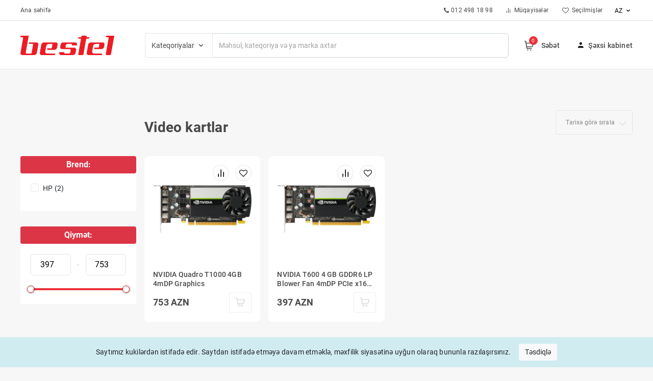

--- FILE ---
content_type: text/html; charset=utf-8
request_url: https://bestel.az/video-kartlar
body_size: 15557
content:
<!doctype html>
<html data-n-head-ssr lang="en" data-n-head="%7B%22lang%22:%7B%22ssr%22:%22en%22%7D%7D">
  <head >
    <title>Bestel - onlayn elektronika mağazası | Video kartlar</title><meta data-n-head="ssr" charset="utf-8"><meta data-n-head="ssr" name="viewport" content="width=device-width, initial-scale=1"><meta data-n-head="ssr" data-hid="description" name="description" content=""><link data-n-head="ssr" rel="icon" type="image/x-icon" href="/favicon.ico"><script data-n-head="ssr" type="text/javascript" src="//code-eu1.jivosite.com/widget/1FqHGPsH05" async></script><script data-n-head="ssr" data-hid="gtm-script">if(!window._gtm_init){window._gtm_init=1;(function(w,n,d,m,e,p){w[d]=(w[d]==1||n[d]=='yes'||n[d]==1||n[m]==1||(w[e]&&w[e][p]&&w[e][p]()))?1:0})(window,navigator,'doNotTrack','msDoNotTrack','external','msTrackingProtectionEnabled');(function(w,d,s,l,x,y){w[x]={};w._gtm_inject=function(i){w[x][i]=1;w[l]=w[l]||[];w[l].push({'gtm.start':new Date().getTime(),event:'gtm.js'});var f=d.getElementsByTagName(s)[0],j=d.createElement(s);j.async=true;j.src='https://www.googletagmanager.com/gtm.js?id='+i;f.parentNode.insertBefore(j,f);};w[y]('G-445PP225BR')})(window,document,'script','dataLayer','_gtm_ids','_gtm_inject')}</script><script data-n-head="ssr" src="https://www.googletagmanager.com/gtag/js?id=G-445PP225BR" async></script><link rel="preload" href="/_nuxt/e91786c.js" as="script"><link rel="preload" href="/_nuxt/074829b.js" as="script"><link rel="preload" href="/_nuxt/css/d8ac028.css" as="style"><link rel="preload" href="/_nuxt/bb3b309.js" as="script"><link rel="preload" href="/_nuxt/css/0686fa4.css" as="style"><link rel="preload" href="/_nuxt/f71f7b7.js" as="script"><link rel="preload" href="/_nuxt/a7e40f2.js" as="script"><link rel="stylesheet" href="/_nuxt/css/d8ac028.css"><link rel="stylesheet" href="/_nuxt/css/0686fa4.css">
  </head>
  <body >
    <noscript data-n-head="ssr" data-hid="gtm-noscript" data-pbody="true"><iframe src="https://www.googletagmanager.com/ns.html?id=G-445PP225BR&" height="0" width="0" style="display:none;visibility:hidden" title="gtm"></iframe></noscript><div data-server-rendered="true" id="__nuxt"><!----><div id="__layout"><div><header><div class="bg-layout"></div> <div class="mobile-menu-sidebar d-xl-none"><div class="mobile-logon"><button class="form-btn">
      Daxil ol
    </button> <button class="form-btn">
      Qeydiyyat
    </button></div> <!----> <div class="mobile-menu-top"><div class="mobile-menu-category mobile-menu-top-item"><button class="mob-category-btn"><img src="[data-uri]" alt>
          Kateqoriyalar
        </button> <div class="mobile-menu-category-tree"><button class="go_back"><i class="icon-down-open" style="transform: rotate(90deg); display: inline-block"></i>
    Geriyə
  </button> <div class="category-tree-block"><ul class="category-tree"><li class="category-tree-li"><img src="https://bestel.az/storage/29566/server.svg" class="category-tree-li-img"> <span class="category-tree-li-text">Serverlər</span> <span class="category-tree-li-arrow"><i rotate="90" class="icon-down-open"></i></span> <ul class="sub-menu"><li><a href="/tower-serverleri" class="child-tree-link"><span>
                Tower Serverləri
              </span></a></li><li><a href="/rack-serverleri" class="child-tree-link"><span>
                Rack Serverləri
              </span></a></li><li><a href="/prosessorlar" class="child-tree-link"><span>
                Prosessorlar
              </span></a></li><li><a href="/server-ucun-yaddas" class="child-tree-link"><span>
                Server üçün Yaddaş
              </span></a></li><li><a href="/server-ucun-storage" class="child-tree-link"><span>
                Server üçün Storage
              </span></a></li><li><a href="/server-ucun-qida-bloku" class="child-tree-link"><span>
                Server üçün Qida Bloku
              </span></a></li><li><a href="/nezaretciler-ve-adaptorlar" class="child-tree-link"><span>
                Nəzarətçilər və Adaptorlar
              </span></a></li><li><a href="/server-ucun-optik-oxuyucu" class="child-tree-link"><span>
                Server üçün Optik Oxuyucu
              </span></a></li></ul></li><li class="category-tree-li"><img src="https://bestel.az/storage/536/laptop.svg" class="category-tree-li-img"> <span class="category-tree-li-text">Kompüterlər</span> <span class="category-tree-li-arrow"><i rotate="90" class="icon-down-open"></i></span> <ul class="sub-menu"><li><a href="/masaustu-komputerler" class="child-tree-link"><span>
                Masaüstü Kompüterlər
              </span></a></li><li><a href="/monobloklar" class="child-tree-link"><span>
                Monobloklar
              </span></a></li><li><a href="/noutbuklar" class="child-tree-link"><span>
                Noutbuklar
              </span></a></li><li><a href="/thin-clients" class="child-tree-link"><span>
                Thin Clients
              </span></a></li><li><a href="/plansetler" class="child-tree-link"><span>
                Planşetlər
              </span></a></li><li><a href="/yaddas-modullari" class="child-tree-link"><span>
                Yaddaş Modulları
              </span></a></li><li><a href="/video-kartlar" aria-current="page" class="child-tree-link nuxt-link-exact-active nuxt-link-active"><span>
                Video kartlar
              </span></a></li></ul></li><li class="category-tree-li"><img src="https://bestel.az/storage/28/monitor.svg" class="category-tree-li-img"> <span class="category-tree-li-text">Monitorlar və Proyektorlar</span> <span class="category-tree-li-arrow"><i rotate="90" class="icon-down-open"></i></span> <ul class="sub-menu"><li><a href="/monitorlar" class="child-tree-link"><span>
                Monitorlar
              </span></a></li><li><a href="/proyektorlar" class="child-tree-link"><span>
                Proyektorlar
              </span></a></li></ul></li><li class="category-tree-li"><img src="https://bestel.az/storage/3/printer.svg" class="category-tree-li-img"> <span class="category-tree-li-text">Printerlər və Skanerlər</span> <span class="category-tree-li-arrow"><i rotate="90" class="icon-down-open"></i></span> <ul class="sub-menu"><li><a href="/ink-printerler" class="child-tree-link"><span>
                Ink Printerlər
              </span></a></li><li><a href="/3-u-1-de-ink-printerler" class="child-tree-link"><span>
                3-ü 1-də Ink Printerlər
              </span></a></li><li><a href="/lazer-printerler" class="child-tree-link"><span>
                Lazer Printerlər
              </span></a></li><li><a href="/rengli-lazer-printerler" class="child-tree-link"><span>
                Rəngli Lazer Printerlər
              </span></a></li><li><a href="/3-u-1-de-lazer-printerler" class="child-tree-link"><span>
                3-ü 1-də Lazer Printerlər
              </span></a></li><li><a href="/3-u-1-de-rengli-lazer-printerler" class="child-tree-link"><span>
                3-ü 1-də Rəngli Lazer Printerlər
              </span></a></li><li><a href="/boyuk-formatli-printerler" class="child-tree-link"><span>
                Böyük Formatlı Printerlər
              </span></a></li><li><a href="/skanerler" class="child-tree-link"><span>
                Skanerlər
              </span></a></li><li><a href="/kartricler" class="child-tree-link"><span>
                Kartriclər
              </span></a></li></ul></li><li class="category-tree-li"><img src="https://bestel.az/storage/21/battery-charging.svg" class="category-tree-li-img"> <span class="category-tree-li-text">Enerji təchizatı</span> <span class="category-tree-li-arrow"><i rotate="90" class="icon-down-open"></i></span> <ul class="sub-menu"><li><a href="/kesintisiz-guc-avadanliglari" class="child-tree-link"><span>
                Кəsintisiz Güc Avadanlığları
              </span></a></li><li><a href="/pdu" class="child-tree-link"><span>
                PDU
              </span></a></li><li><a href="/inverterler" class="child-tree-link"><span>
                İnverterlər
              </span></a></li><li><a href="/batareyalar" class="child-tree-link"><span>
                Batareyalar
              </span></a></li><li><a href="/power-adapter" class="child-tree-link"><span>
                Power Adapter
              </span></a></li><li><a href="/ups-accessories" class="child-tree-link"><span>
                UPS Accessories
              </span></a></li></ul></li><li class="category-tree-li"><img src="https://bestel.az/storage/533/router.svg" class="category-tree-li-img"> <span class="category-tree-li-text">Şəbəkə Avadanlığları</span> <span class="category-tree-li-arrow"><i rotate="90" class="icon-down-open"></i></span> <ul class="sub-menu"><li><a href="/svicler" class="child-tree-link"><span>
                Sviçlər
              </span></a></li></ul></li><li class="category-tree-li"><img src="https://bestel.az/storage/24926/multimedia.svg" class="category-tree-li-img"> <span class="category-tree-li-text">Multimedia</span> <span class="category-tree-li-arrow"><i rotate="90" class="icon-down-open"></i></span> <ul class="sub-menu"><li><a href="/webcam" class="child-tree-link"><span>
                Webcam
              </span></a></li><li><a href="/ses-guclendiricileri" class="child-tree-link"><span>
                Səs gücləndiriciləri
              </span></a></li><li><a href="/qulaqliqlar" class="child-tree-link"><span>
                Qulaqlıqlar
              </span></a></li><li><a href="/mikrofon" class="child-tree-link"><span>
                Mikrofon
              </span></a></li><li><a href="/klaviaturalar" class="child-tree-link"><span>
                Klaviaturalar
              </span></a></li><li><a href="/komputer-ucun-sicanlar" class="child-tree-link"><span>
                Kompüter üçün siçanlar
              </span></a></li><li><a href="/usb-flash-kartlari" class="child-tree-link"><span>
                USB Flash kartları
              </span></a></li><li><a href="/sd-yaddas-kartlari" class="child-tree-link"><span>
                SD Yaddaş kartları
              </span></a></li><li><a href="/external-usb-drive" class="child-tree-link"><span>
                External USB Drive
              </span></a></li></ul></li><li class="category-tree-li"><img src="https://bestel.az/storage/14068/keyboard.3-1.svg" class="category-tree-li-img"> <span class="category-tree-li-text">Aksesuarlar</span> <span class="category-tree-li-arrow"><i rotate="90" class="icon-down-open"></i></span> <ul class="sub-menu"><li><a href="/cantalar" class="child-tree-link"><span>
                Çantalar
              </span></a></li><li><a href="/bel-cantalari" class="child-tree-link"><span>
                Bel çantaları
              </span></a></li><li><a href="/uzlukler" class="child-tree-link"><span>
                Üzlüklər
              </span></a></li><li><a href="/dock-stations" class="child-tree-link"><span>
                Dock Stations
              </span></a></li><li><a href="/port-replicators" class="child-tree-link"><span>
                Port replicators
              </span></a></li><li><a href="/cable-adapters" class="child-tree-link"><span>
                Cable Adapters
              </span></a></li><li><a href="/mouse-pads" class="child-tree-link"><span>
                Mouse Pads
              </span></a></li><li><a href="/diger-aksesuarlar" class="child-tree-link"><span>
                Digər aksesuarlar
              </span></a></li></ul></li></ul></div></div></div> <a href="/wishlist" class="mobile-menu-top-item"><i class="icon-heart-empty is_icon"></i> <span class="header-top-r-list-text">
              Seçilmişlər
              <!----></span></a> <a href="/compare" class="mobile-menu-top-item"><img src="[data-uri]" alt="" class="is_icon"> <span class="header-top-r-list-text">
              Müqayisələr
              <!----></span></a></div> <div class="mobile-menu-bottom"></div> <div class="bg-layout"><div><div class="login-register-sidebar"><button type="button" class="btn close-block btn-secondary"><i class="icon-cancel"></i></button> <div class="beforeResetPass" style="display:none;"><p class="beforeResetPass-title">Şifrəni bərpa et</p> <p class="beforeResetPass-subtitle">Email əlavə edin</p> <form><input type="text" placeholder="E-poçt" label="email" value="" class="is-input form-control"> <button type="submit" class="btn form-btn btn-secondary">Şifrəni bərpa et</button></form></div></div> <div class="login-register-sidebar"><div class="inner-side"><button type="button" class="btn close-block btn-secondary"><i class="icon-cancel"></i></button> <h2 class="auth-title">Şəxsi kabinet</h2> <div class="card home-tabs mb-auto"><!----><!----><div class="tabs"><!----><div class="card-header"><ul role="tablist" class="nav nav-pills card-header-pills"><!----><!----></ul></div><div class="tab-content"><div role="tabpanel" aria-hidden="true" class="tab-pane card-body" style="display:none;"><div class="row"><div class="col-lg-10 col col-10"><form><input type="text" placeholder="E-poçt" label="email" value="" class="is-input form-control"> <input type="password" placeholder="Şifrə" aria-label="password" value="" class="is-input form-control"> <!----> <button type="button" class="btn forgotPass btn-secondary">Şifrəni unutdum</button> <button type="submit" class="btn form-btn btn-secondary">Daxil ol</button></form></div></div></div> <div role="tabpanel" aria-hidden="true" class="tab-pane card-body" style="display:none;"><div class="row"><div class="col-lg-10 col col-10"><form><div class="register-top-inputs"><input type="text" placeholder="Ad" value="" class="is-input form-control"> <input type="text" placeholder="Soyad" value="" class="is-input form-control"></div> <input type="email" placeholder="E-poçt" label="email" value="" class="is-input form-control"> <input type="password" placeholder="Şifrə" aria-label="password" value="" class="is-input form-control"> <!----> <input type="password" placeholder="Şifrənin təsdiqi" aria-label="password" value="" class="is-input form-control"> <!----> <button type="submit" class="btn form-btn btn-secondary">Qeydiyyat</button></form></div></div></div><!----></div></div><!----><!----></div></div></div></div></div></div> <!----> <div class="header-top-block"><div class="container"><div class="header-top"><div class="header-top-l"><a href="/" class="header-top-l-link nuxt-link-active">
              Ana səhifə
            </a>  </div> <div class="header-top-r"><a href="tel:012 498 18 98" class="header-top-r-list"><i class="icon-phone"></i> <span class="header-top-r-list-text">012 498 18 98</span></a> <a href="/compare" class="header-top-r-list d-none d-xl-flex"><img src="[data-uri]" alt="" class="is_icon"> <span class="header-top-r-list-text">
                Müqayisələr
                <!----></span></a> <a href="/wishlist" class="header-top-r-list"><i class="icon-heart-empty is_icon"></i> <span class="ml-1 header-top-r-list-text">
                Seçilmişlər
                <!----></span></a> <div class="menu"><div class="dropdown b-dropdown btn-group"><!----><button aria-haspopup="true" aria-expanded="false" type="button" class="btn dropdown-toggle btn-secondary dropdown-toggle-no-caret">
                  az
                  <i class="icon-down-open"></i></button><ul role="menu" tabindex="-1" class="dropdown-menu"> <li role="presentation"><a role="menuitem" href="/ru/videokarty" target="_self" class="dropdown-item">
                    ru
                </a></li><li role="presentation"><a role="menuitem" href="/en/graphics" target="_self" class="dropdown-item">
                    en
                </a></li></ul></div></div></div></div></div></div> <div class="header-block"><div class="container"><div class="header"><div class="d-flex align-items-center justify-content-start"><div class="mobile-menu-wrap"><button class="mobile-menu d-xl-none"><span><i class="icon-menu"></i></span></button></div> <a href="/" class="logo nuxt-link-active"><img src="/_nuxt/img/logo.d8d4e8f.svg" alt=""></a></div> <div class="search-bar" style="display:none;"><div role="group" class="input-group"><div class="input-group-prepend"><div class="dropdown b-dropdown category-dropdown btn-group"><!----><button aria-haspopup="true" aria-expanded="false" type="button" class="btn dropdown-toggle btn-info dropdown-toggle-no-caret">
          Kateqoriyalar
          <i class="icon-down-open"></i></button><ul role="menu" tabindex="-1" class="dropdown-menu"> <div class="d-none d-lg-flex"><div class="category-tree-block"><ul class="category-tree"><li class="category-tree-li"><img src="https://bestel.az/storage/29566/server.svg" class="category-tree-li-img"> <span class="category-tree-li-text">Serverlər</span> <span class="category-tree-li-arrow"><i rotate="90" class="icon-down-open"></i></span> <ul class="sub-menu"><li><a href="/tower-serverleri" class="child-tree-link"><span>
                  Tower Serverləri
                </span></a></li><li><a href="/rack-serverleri" class="child-tree-link"><span>
                  Rack Serverləri
                </span></a></li><li><a href="/prosessorlar" class="child-tree-link"><span>
                  Prosessorlar
                </span></a></li><li><a href="/server-ucun-yaddas" class="child-tree-link"><span>
                  Server üçün Yaddaş
                </span></a></li><li><a href="/server-ucun-storage" class="child-tree-link"><span>
                  Server üçün Storage
                </span></a></li><li><a href="/server-ucun-qida-bloku" class="child-tree-link"><span>
                  Server üçün Qida Bloku
                </span></a></li><li><a href="/nezaretciler-ve-adaptorlar" class="child-tree-link"><span>
                  Nəzarətçilər və Adaptorlar
                </span></a></li><li><a href="/server-ucun-optik-oxuyucu" class="child-tree-link"><span>
                  Server üçün Optik Oxuyucu
                </span></a></li></ul></li><li class="category-tree-li"><img src="https://bestel.az/storage/536/laptop.svg" class="category-tree-li-img"> <span class="category-tree-li-text">Kompüterlər</span> <span class="category-tree-li-arrow"><i rotate="90" class="icon-down-open"></i></span> <ul class="sub-menu"><li><a href="/masaustu-komputerler" class="child-tree-link"><span>
                  Masaüstü Kompüterlər
                </span></a></li><li><a href="/monobloklar" class="child-tree-link"><span>
                  Monobloklar
                </span></a></li><li><a href="/noutbuklar" class="child-tree-link"><span>
                  Noutbuklar
                </span></a></li><li><a href="/thin-clients" class="child-tree-link"><span>
                  Thin Clients
                </span></a></li><li><a href="/plansetler" class="child-tree-link"><span>
                  Planşetlər
                </span></a></li><li><a href="/yaddas-modullari" class="child-tree-link"><span>
                  Yaddaş Modulları
                </span></a></li><li><a href="/video-kartlar" aria-current="page" class="child-tree-link nuxt-link-exact-active nuxt-link-active"><span>
                  Video kartlar
                </span></a></li></ul></li><li class="category-tree-li"><img src="https://bestel.az/storage/28/monitor.svg" class="category-tree-li-img"> <span class="category-tree-li-text">Monitorlar və Proyektorlar</span> <span class="category-tree-li-arrow"><i rotate="90" class="icon-down-open"></i></span> <ul class="sub-menu"><li><a href="/monitorlar" class="child-tree-link"><span>
                  Monitorlar
                </span></a></li><li><a href="/proyektorlar" class="child-tree-link"><span>
                  Proyektorlar
                </span></a></li></ul></li><li class="category-tree-li"><img src="https://bestel.az/storage/3/printer.svg" class="category-tree-li-img"> <span class="category-tree-li-text">Printerlər və Skanerlər</span> <span class="category-tree-li-arrow"><i rotate="90" class="icon-down-open"></i></span> <ul class="sub-menu"><li><a href="/ink-printerler" class="child-tree-link"><span>
                  Ink Printerlər
                </span></a></li><li><a href="/3-u-1-de-ink-printerler" class="child-tree-link"><span>
                  3-ü 1-də Ink Printerlər
                </span></a></li><li><a href="/lazer-printerler" class="child-tree-link"><span>
                  Lazer Printerlər
                </span></a></li><li><a href="/rengli-lazer-printerler" class="child-tree-link"><span>
                  Rəngli Lazer Printerlər
                </span></a></li><li><a href="/3-u-1-de-lazer-printerler" class="child-tree-link"><span>
                  3-ü 1-də Lazer Printerlər
                </span></a></li><li><a href="/3-u-1-de-rengli-lazer-printerler" class="child-tree-link"><span>
                  3-ü 1-də Rəngli Lazer Printerlər
                </span></a></li><li><a href="/boyuk-formatli-printerler" class="child-tree-link"><span>
                  Böyük Formatlı Printerlər
                </span></a></li><li><a href="/skanerler" class="child-tree-link"><span>
                  Skanerlər
                </span></a></li><li><a href="/kartricler" class="child-tree-link"><span>
                  Kartriclər
                </span></a></li></ul></li><li class="category-tree-li"><img src="https://bestel.az/storage/21/battery-charging.svg" class="category-tree-li-img"> <span class="category-tree-li-text">Enerji təchizatı</span> <span class="category-tree-li-arrow"><i rotate="90" class="icon-down-open"></i></span> <ul class="sub-menu"><li><a href="/kesintisiz-guc-avadanliglari" class="child-tree-link"><span>
                  Кəsintisiz Güc Avadanlığları
                </span></a></li><li><a href="/pdu" class="child-tree-link"><span>
                  PDU
                </span></a></li><li><a href="/inverterler" class="child-tree-link"><span>
                  İnverterlər
                </span></a></li><li><a href="/batareyalar" class="child-tree-link"><span>
                  Batareyalar
                </span></a></li><li><a href="/power-adapter" class="child-tree-link"><span>
                  Power Adapter
                </span></a></li><li><a href="/ups-accessories" class="child-tree-link"><span>
                  UPS Accessories
                </span></a></li></ul></li><li class="category-tree-li"><img src="https://bestel.az/storage/533/router.svg" class="category-tree-li-img"> <span class="category-tree-li-text">Şəbəkə Avadanlığları</span> <span class="category-tree-li-arrow"><i rotate="90" class="icon-down-open"></i></span> <ul class="sub-menu"><li><a href="/svicler" class="child-tree-link"><span>
                  Sviçlər
                </span></a></li></ul></li><li class="category-tree-li"><img src="https://bestel.az/storage/24926/multimedia.svg" class="category-tree-li-img"> <span class="category-tree-li-text">Multimedia</span> <span class="category-tree-li-arrow"><i rotate="90" class="icon-down-open"></i></span> <ul class="sub-menu"><li><a href="/webcam" class="child-tree-link"><span>
                  Webcam
                </span></a></li><li><a href="/ses-guclendiricileri" class="child-tree-link"><span>
                  Səs gücləndiriciləri
                </span></a></li><li><a href="/qulaqliqlar" class="child-tree-link"><span>
                  Qulaqlıqlar
                </span></a></li><li><a href="/mikrofon" class="child-tree-link"><span>
                  Mikrofon
                </span></a></li><li><a href="/klaviaturalar" class="child-tree-link"><span>
                  Klaviaturalar
                </span></a></li><li><a href="/komputer-ucun-sicanlar" class="child-tree-link"><span>
                  Kompüter üçün siçanlar
                </span></a></li><li><a href="/usb-flash-kartlari" class="child-tree-link"><span>
                  USB Flash kartları
                </span></a></li><li><a href="/sd-yaddas-kartlari" class="child-tree-link"><span>
                  SD Yaddaş kartları
                </span></a></li><li><a href="/external-usb-drive" class="child-tree-link"><span>
                  External USB Drive
                </span></a></li></ul></li><li class="category-tree-li"><img src="https://bestel.az/storage/14068/keyboard.3-1.svg" class="category-tree-li-img"> <span class="category-tree-li-text">Aksesuarlar</span> <span class="category-tree-li-arrow"><i rotate="90" class="icon-down-open"></i></span> <ul class="sub-menu"><li><a href="/cantalar" class="child-tree-link"><span>
                  Çantalar
                </span></a></li><li><a href="/bel-cantalari" class="child-tree-link"><span>
                  Bel çantaları
                </span></a></li><li><a href="/uzlukler" class="child-tree-link"><span>
                  Üzlüklər
                </span></a></li><li><a href="/dock-stations" class="child-tree-link"><span>
                  Dock Stations
                </span></a></li><li><a href="/port-replicators" class="child-tree-link"><span>
                  Port replicators
                </span></a></li><li><a href="/cable-adapters" class="child-tree-link"><span>
                  Cable Adapters
                </span></a></li><li><a href="/mouse-pads" class="child-tree-link"><span>
                  Mouse Pads
                </span></a></li><li><a href="/diger-aksesuarlar" class="child-tree-link"><span>
                  Digər aksesuarlar
                </span></a></li></ul></li></ul></div></div></ul></div></div> <input id="search" type="text" placeholder="Məhsul, kateqoriya və ya marka axtar" autocomplete="off" value="" class="header-search-input form-control"> <div class="search-item" style="display:none;"><div class="search-item-body" style="max-height: 333px; overflow: hidden;"><p class="search-item-body-title">Məhsullar</p> <div class="search-item-body-lists"></div></div> <div class="search-item-body-bottom"><a href="/search-result?search">
      Tapılan məhsulun sayı 
    </a></div></div><!----></div></div> <div class="header-right"><button class="mobile-search d-xl-none is-mobile-border" style="z-index: 88"><i class="icon-search"></i></button> <a href="/basket" id="cartAnimate" class="header-right-list header-basket-link is-mobile-border"><div class="header-basket-link-icon"><img src="[data-uri]" alt=""> <span class="header-basket-link-icon-count">0</span></div> <span class="header-basket-link-title d-none d-xl-inline-block">Səbət</span> <!----></a> <div class="header-right-list header-login-buttons"><div><i class="icon-user"></i> <span class="header-login-buttons-title">
                      Şəxsi kabinet
                    </span> <div class="logon-block"><button type="button" class="btn btn-secondary">Daxil ol</button> <button type="button" class="btn btn-secondary">Qeydiyyat</button></div></div></div></div></div> <div class="bg-layout"><div><div class="login-register-sidebar"><button type="button" class="btn close-block btn-secondary"><i class="icon-cancel"></i></button> <div class="beforeResetPass" style="display:none;"><p class="beforeResetPass-title">Şifrəni bərpa et</p> <p class="beforeResetPass-subtitle">Email əlavə edin</p> <form><input type="text" placeholder="E-poçt" label="email" value="" class="is-input form-control"> <button type="submit" class="btn form-btn btn-secondary">Şifrəni bərpa et</button></form></div></div> <div class="login-register-sidebar"><div class="inner-side"><button type="button" class="btn close-block btn-secondary"><i class="icon-cancel"></i></button> <h2 class="auth-title">Şəxsi kabinet</h2> <div class="card home-tabs mb-auto"><!----><!----><div class="tabs"><!----><div class="card-header"><ul role="tablist" class="nav nav-pills card-header-pills"><!----><!----></ul></div><div class="tab-content"><div role="tabpanel" aria-hidden="true" class="tab-pane card-body" style="display:none;"><div class="row"><div class="col-lg-10 col col-10"><form><input type="text" placeholder="E-poçt" label="email" value="" class="is-input form-control"> <input type="password" placeholder="Şifrə" aria-label="password" value="" class="is-input form-control"> <!----> <button type="button" class="btn forgotPass btn-secondary">Şifrəni unutdum</button> <button type="submit" class="btn form-btn btn-secondary">Daxil ol</button></form></div></div></div> <div role="tabpanel" aria-hidden="true" class="tab-pane card-body" style="display:none;"><div class="row"><div class="col-lg-10 col col-10"><form><div class="register-top-inputs"><input type="text" placeholder="Ad" value="" class="is-input form-control"> <input type="text" placeholder="Soyad" value="" class="is-input form-control"></div> <input type="email" placeholder="E-poçt" label="email" value="" class="is-input form-control"> <input type="password" placeholder="Şifrə" aria-label="password" value="" class="is-input form-control"> <!----> <input type="password" placeholder="Şifrənin təsdiqi" aria-label="password" value="" class="is-input form-control"> <!----> <button type="submit" class="btn form-btn btn-secondary">Qeydiyyat</button></form></div></div></div><!----></div></div><!----><!----></div></div></div></div></div></div></div></header> <div class="main-section"><div class="category-page-wrap"><div class="container"><div class="loading text-center" style="display:none;"></div> <div class="category-banner" style="display:none;"><ol class="breadcrumb is-top-brcream" style="margin-bottom: 20px"><li class="breadcrumb-item"><a href="/" class="nuxt-link-active">Ana səhifə</a></li><li class="breadcrumb-item"><a href="/video-kartlar" aria-current="page" class="nuxt-link-exact-active nuxt-link-active">Video kartlar</a></li></ol> <div class="category-banner-top"></div> <div id="categoryBanner"><div class="swiper-wrapper"></div></div></div></div> <div class="category-page-body"><div class="container"><div class="row"><div class="col-lg-2"></div> <div class="col-lg-8 mb-4 d-flex justify-content-between align-items-center"><h2 class="section-title mb-0">Video kartlar</h2> <div dir="auto" class="v-select sort-select vs--single vs--searchable"> <div id="vs192060__combobox" role="combobox" aria-expanded="false" aria-owns="vs192060__listbox" aria-label="Search for option" class="vs__dropdown-toggle"><div class="vs__selected-options"><span class="vs__selected">
              Tarixə görə sırala
             <!----></span> <input aria-autocomplete="list" aria-labelledby="vs192060__combobox" aria-controls="vs192060__listbox" type="search" autocomplete="off" value="" class="vs__search"></div> <div class="vs__actions"><button type="button" title="Clear Selected" aria-label="Clear Selected" class="vs__clear"><svg xmlns="http://www.w3.org/2000/svg" width="10" height="10"><path d="M6.895455 5l2.842897-2.842898c.348864-.348863.348864-.914488 0-1.263636L9.106534.261648c-.348864-.348864-.914489-.348864-1.263636 0L5 3.104545 2.157102.261648c-.348863-.348864-.914488-.348864-1.263636 0L.261648.893466c-.348864.348864-.348864.914489 0 1.263636L3.104545 5 .261648 7.842898c-.348864.348863-.348864.914488 0 1.263636l.631818.631818c.348864.348864.914773.348864 1.263636 0L5 6.895455l2.842898 2.842897c.348863.348864.914772.348864 1.263636 0l.631818-.631818c.348864-.348864.348864-.914489 0-1.263636L6.895455 5z"></path></svg></button> <svg xmlns="http://www.w3.org/2000/svg" width="14" height="10" role="presentation" class="vs__open-indicator"><path d="M9.211364 7.59931l4.48338-4.867229c.407008-.441854.407008-1.158247 0-1.60046l-.73712-.80023c-.407008-.441854-1.066904-.441854-1.474243 0L7 5.198617 2.51662.33139c-.407008-.441853-1.066904-.441853-1.474243 0l-.737121.80023c-.407008.441854-.407008 1.158248 0 1.600461l4.48338 4.867228L7 10l2.211364-2.40069z"></path></svg> <div class="vs__spinner" style="display:none;">Loading...</div></div></div> <ul id="vs192060__listbox" role="listbox" style="display:none;visibility:hidden;"></ul> </div></div> <div class="col-lg-2 col-md-3"><div role="tablist" data-fetch-key="Product-filters:0" class="accordion"><form><div class="filter-item"><button type="button" class="btn btn-danger btn-block"><p class="brand-title">Brend: </p></button> <div id="accordion-1" role="tabpanel" class="collapse show"><div class="card-body"><!----><!----><fieldset class="form-group"><!----><div><div role="group" tabindex="-1" class="bv-no-focus-ring"><div class="custom-control custom-control-inline custom-checkbox"><input type="checkbox" name="flavour-2" value="3" class="custom-control-input"><label class="custom-control-label">
                HP
                (2)
              </label></div></div><!----><!----><!----></div></fieldset></div></div></div> <div class="product-range-filter"><button type="button" class="btn btn-danger btn-block"><p class="brand-title">Qiymət:</p></button> <div id="accordion-2" role="tabpanel" class="collapse show"><div class="card-body"><!----><!----><div class="range-filter"><div class="price-controls"><input type="number" placeholder="397" min="397" value="0" class="min-price"> <span class="price-controls-text"> - </span> <input type="number" placeholder="753" max="753" min="397" value="0" class="max-price"></div> <!----></div></div></div></div> </form></div></div> <div class="col-lg-8 col-md-7"><div class="row row-cols-sm-3 row-cols-lg-4"><div class="col"><div class="product-item"><div class="product-item-top"><a href="/video-kartlar/nvidia-quadro-t1000-4gb-4mdp-graphics" class="product-item-thumb"><div><img src="https://bestel.az/storage/24297/conversions/media-libraryccDMzc-web-inner.jpg" alt=""></div></a>  <button class="btn-pr compare-btn"><i class="icon-pislik"></i></button> <button class="btn-pr wishlist-btn"><i class="icon-heart-empty"></i></button> <span class="discount-percent" style="display:none;">100 %</span></div> <div class="product-item-bottom"><a href="/video-kartlar/nvidia-quadro-t1000-4gb-4mdp-graphics"><p class="product-item-title">NVIDIA Quadro T1000 4GB 4mDP Graphics</p></a> <div class="product-item-bottom-box"><div class="is-left"><p class="product-old-price" style="display:none;">
                    753
                    <span class="d-none d-lg-block"> AZN</span> <span class="d-lg-none"><i class="icon-azn"></i></span></p> <p class="product-price">
                    753
                    <span class="d-none d-lg-block ml-1">AZN</span> <span class="d-lg-none"><i class="icon-azn"></i></span></p></div> <button title="Mağazalardan dəqiqləşdirin" type="button" disabled="disabled" class="btn box-btn btn-secondary disabled"><img src="[data-uri]" alt=""></button></div></div></div></div><div class="col"><div class="product-item"><div class="product-item-top"><a href="/video-kartlar/nvidia-t600-4-gb-gddr6-lp-blower-fan-4mdp-pcie-x16-graphics" class="product-item-thumb"><div><img src="https://bestel.az/storage/24298/conversions/media-librarybH2gax-web-inner.jpg" alt=""></div></a>  <button class="btn-pr compare-btn"><i class="icon-pislik"></i></button> <button class="btn-pr wishlist-btn"><i class="icon-heart-empty"></i></button> <span class="discount-percent" style="display:none;">100 %</span></div> <div class="product-item-bottom"><a href="/video-kartlar/nvidia-t600-4-gb-gddr6-lp-blower-fan-4mdp-pcie-x16-graphics"><p class="product-item-title">NVIDIA T600 4 GB GDDR6 LP Blower Fan 4mDP PCIe x16 Graphics</p></a> <div class="product-item-bottom-box"><div class="is-left"><p class="product-old-price" style="display:none;">
                    397
                    <span class="d-none d-lg-block"> AZN</span> <span class="d-lg-none"><i class="icon-azn"></i></span></p> <p class="product-price">
                    397
                    <span class="d-none d-lg-block ml-1">AZN</span> <span class="d-lg-none"><i class="icon-azn"></i></span></p></div> <button title="Mağazalardan dəqiqləşdirin" type="button" disabled="disabled" class="btn box-btn btn-secondary disabled"><img src="[data-uri]" alt=""></button></div></div></div></div></div> <!----></div></div></div></div> <div class="container"><div class="partners-wrap"><div><div class="partners"><h2 class="section-title">Tərəfdaşlarımız</h2> <div id="partnersSlider"><div class="loading text-center" style="display:;"></div> <div class="swiper-wrapper" style="display:none;"><div class="swiper-slide swiper-lazy"><a href="/brand/hp" class="partners-item"><img src="https://bestel.az/storage/187/download.png" alt=""> <div class="swiper-lazy-preloader"></div></a></div><div class="swiper-slide swiper-lazy"><a href="/brand/hpe" class="partners-item"><img src="https://bestel.az/storage/155/Hewlett_Packard_Enterprise_logo.svg.png" alt=""> <div class="swiper-lazy-preloader"></div></a></div><div class="swiper-slide swiper-lazy"><a href="/brand/acer" class="partners-item"><img src="https://bestel.az/storage/188/download-(1).png" alt=""> <div class="swiper-lazy-preloader"></div></a></div><div class="swiper-slide swiper-lazy"><a href="/brand/lenovo" class="partners-item"><img src="https://bestel.az/storage/184/unnamed.png" alt=""> <div class="swiper-lazy-preloader"></div></a></div><div class="swiper-slide swiper-lazy"><a href="/brand/apc" class="partners-item"><img src="https://bestel.az/storage/7133/1200px-LogoAPC.svg.png" alt=""> <div class="swiper-lazy-preloader"></div></a></div><div class="swiper-slide swiper-lazy"><a href="/brand/eaton" class="partners-item"><img src="https://bestel.az/storage/3055/eaton-vector-logo.png" alt=""> <div class="swiper-lazy-preloader"></div></a></div><div class="swiper-slide swiper-lazy"><a href="/brand/tripp-lite" class="partners-item"><img src="https://bestel.az/storage/468/1200px-Tripp_Lite_logo.svg.png" alt=""> <div class="swiper-lazy-preloader"></div></a></div><div class="swiper-slide swiper-lazy"><a href="/brand/artronic" class="partners-item"><img src="https://bestel.az/storage/7136/345888.png" alt=""> <div class="swiper-lazy-preloader"></div></a></div><div class="swiper-slide swiper-lazy"><a href="/brand/kingston" class="partners-item"><img src="https://bestel.az/storage/510/Kingston-Logo.png" alt=""> <div class="swiper-lazy-preloader"></div></a></div><div class="swiper-slide swiper-lazy"><a href="/brand/apacer" class="partners-item"><img src="https://bestel.az/storage/509/Apacer-Logo.png" alt=""> <div class="swiper-lazy-preloader"></div></a></div><div class="swiper-slide swiper-lazy"><a href="/brand/microsoft" class="partners-item"><img src="https://bestel.az/storage/2300/microsoft-logo-png2.png" alt=""> <div class="swiper-lazy-preloader"></div></a></div><div class="swiper-slide swiper-lazy"><a href="/brand/port-designs" class="partners-item"><img src="https://bestel.az/storage/2119/PORT-DESIGNS-Logo-PNG.png" alt=""> <div class="swiper-lazy-preloader"></div></a></div></div> <div slot="pagination" class="swiper-pagination"></div></div></div></div></div></div></div></div> <footer><div class="top-footer-block"><div class="container"><div class="top-footer"><div class="top-footer-logo"><a href="/" class="footer-logo nuxt-link-active"><img src="/_nuxt/img/logo.d8d4e8f.svg" alt=""></a></div> <div class="footer-menus"><ul class="footer-ul"><li><img src="[data-uri]" alt> <a href="tel:012 498 18 98">012 498 18 98</a></li> <li><img src="/_nuxt/img/footericon-2.a2d56d4.svg" alt> <span>info@bestel.az</span></li> <li class="footer-addresses-list"><img src="/_nuxt/img/footericon-3.4184930.svg" alt> <span class="footer-addresses"><span>
                      Səməd Vurğun küçəsi 40A
                    </span> <span>
                      28 may küç. 30
                    </span> <span>
                      Atatürk pr. 30/78
                    </span></span></li></ul> <ul class="footer-ul footer-links d-xl-flex"><li class="footer-link"><!----> <a href="/page/magazalar">
                    Mağazalar
                  </a></li><li class="footer-link"><!----> <a href="/page/haqqimizda">
                    Haqqımızda
                  </a></li><li class="footer-link"><div><a href="https://bestel.az/products/discounts">Endirimlər</a></div> <!----></li></ul> <ul class="footer-ul d-none d-xl-block"><li>
                  Bizimlə qalın
                </li> <li class="soc"><a href="https://www.facebook.com/bestel.az/" target="_blank"><img src="[data-uri]" alt></a> <a href="https://www.instagram.com/bestel.az/" target="_blank"><img src="/_nuxt/img/instagram.6c7b750.svg" alt></a></li></ul></div></div></div></div> <div class="sub-footer-block"><div class="container"><div class="sub-footer"><div class="sub-footer-item"><img src="/_nuxt/img/visa-pay-logo.8acdcd7.svg" alt> <img src="/_nuxt/img/mastercard.6ee4b17.svg" alt></div> <div class="sub-footer-item text-center all-reserved">
            © 2021 Bestel. All rights reserved.
          </div> <div class="sub-footer-item text-right sub-footer-link"><a href="/page/istifade-sertleri-ve-mexfilik-siyaseti">
              İstifadə şərtləri və məxfilik siyasəti
            </a></div></div></div></div></footer> <div class="animated-thumb" style="display:none;"><!----></div></div></div></div><script>window.__NUXT__=(function(a,b,c,d,e,f,g,h,i,j,k,l,m,n,o,p,q,r,s,t,u,v,w,x,y,z,A,B,C,D,E,F,G,H,I,J,K,L,M,N,O,P,Q,R,S,T,U,V,W,X,Y,Z,_,$,aa,ab,ac,ad,ae,af,ag){F[0]={id:1237,category_id:o,name:"NVIDIA Quadro T1000 4GB 4mDP Graphics",slug:"nvidia-quadro-t1000-4gb-4mdp-graphics",price:G,discounted_price:"753",discount_percent:H,has_discount:i,code:"20X22AA",category:l,url:"\u002Fvideo-kartlar\u002Fnvidia-quadro-t1000-4gb-4mdp-graphics",coming_soon:m,stock_count:a,img:{conversions:{normal:"https:\u002F\u002Fbestel.az\u002Fstorage\u002F24297\u002Fconversions\u002Fmedia-libraryccDMzc-web-inner.jpg",small:"https:\u002F\u002Fbestel.az\u002Fstorage\u002F24297\u002Fconversions\u002Fmedia-libraryccDMzc-mobile-inner.jpg"}},labels:[]};F[1]={id:1238,category_id:o,name:"NVIDIA T600 4 GB GDDR6 LP Blower Fan 4mDP PCIe x16 Graphics",slug:"nvidia-t600-4-gb-gddr6-lp-blower-fan-4mdp-pcie-x16-graphics",price:I,discounted_price:"397",discount_percent:H,has_discount:i,code:"340K9AA",category:l,url:"\u002Fvideo-kartlar\u002Fnvidia-t600-4-gb-gddr6-lp-blower-fan-4mdp-pcie-x16-graphics",coming_soon:m,stock_count:a,img:{conversions:{normal:"https:\u002F\u002Fbestel.az\u002Fstorage\u002F24298\u002Fconversions\u002Fmedia-librarybH2gax-web-inner.jpg",small:"https:\u002F\u002Fbestel.az\u002Fstorage\u002F24298\u002Fconversions\u002Fmedia-librarybH2gax-mobile-inner.jpg"}},labels:[]};J.current_page=a;J.from=a;J.last_page=a;J.links=[{url:g,label:"&laquo; Previous",active:i},{url:s,label:"1",active:t},{url:g,label:"Next &raquo;",active:i}];J.path="https:\u002F\u002Fbestel.az\u002Fapi\u002Fcategory\u002Fvideo-kartlar";J.per_page=n;J.to=b;J.total=b;L.min=I;L.max=G;M[0]={name:N,url:O};M[1]={name:l,url:q};return {layout:"default",data:[{}],fetch:{"Product-filters:0":{productFilters:{brands:[],opts:{}},priceSlider:[m,m],page:a}},error:g,state:{top_menu:[],categories:[{id:a,name:"Serverlər",slug:"serverler",order:a,icon:"https:\u002F\u002Fbestel.az\u002Fstorage\u002F29566\u002Fserver.svg",child_tree:[{id:b,name:"Tower Serverləri",slug:"tower-serverleri",order:a,url:"\u002Ftower-serverleri"},{id:c,name:"Rack Serverləri",slug:"rack-serverleri",order:b,url:"\u002Frack-serverleri"},{id:f,name:"Prosessorlar",slug:"prosessorlar",order:c,url:"\u002Fprosessorlar"},{id:h,name:"Server üçün Yaddaş",slug:"server-ucun-yaddas",order:d,url:"\u002Fserver-ucun-yaddas"},{id:j,name:"Server üçün Storage",slug:"server-ucun-storage",order:f,url:"\u002Fserver-ucun-storage"},{id:k,name:"Server üçün Qida Bloku",slug:"server-ucun-qida-bloku",order:e,url:"\u002Fserver-ucun-qida-bloku"},{id:d,name:"Nəzarətçilər və Adaptorlar",slug:"nezaretciler-ve-adaptorlar",order:j,url:"\u002Fnezaretciler-ve-adaptorlar"},{id:e,name:"Server üçün Optik Oxuyucu",slug:"server-ucun-optik-oxuyucu",order:h,url:"\u002Fserver-ucun-optik-oxuyucu"}]},{id:w,name:x,slug:"komputerler",order:b,icon:"https:\u002F\u002Fbestel.az\u002Fstorage\u002F536\u002Flaptop.svg",child_tree:[{id:y,name:"Masaüstü Kompüterlər",slug:"masaustu-komputerler",order:a,url:"\u002Fmasaustu-komputerler"},{id:22,name:"Monobloklar",slug:"monobloklar",order:b,url:"\u002Fmonobloklar"},{id:z,name:"Noutbuklar",slug:"noutbuklar",order:c,url:"\u002Fnoutbuklar"},{id:n,name:"Thin Clients",slug:"thin-clients",order:d,url:"\u002Fthin-clients"},{id:23,name:"Planşetlər",slug:"plansetler",order:f,url:"\u002Fplansetler"},{id:114,name:"Yaddaş Modulları",slug:"yaddas-modullari",order:e,url:"\u002Fyaddas-modullari"},{id:o,name:l,slug:p,order:h,url:q}]},{id:27,name:"Monitorlar və Proyektorlar",slug:"monitorlar-ve-proyektorlar",order:c,icon:"https:\u002F\u002Fbestel.az\u002Fstorage\u002F28\u002Fmonitor.svg",child_tree:[{id:A,name:"Monitorlar",slug:"monitorlar",order:a,url:"\u002Fmonitorlar"},{id:59,name:"Proyektorlar",slug:"proyektorlar",order:b,url:"\u002Fproyektorlar"}]},{id:29,name:"Printerlər və Skanerlər",slug:"printerler-ve-skanerler",order:d,icon:"https:\u002F\u002Fbestel.az\u002Fstorage\u002F3\u002Fprinter.svg",child_tree:[{id:33,name:"Ink Printerlər",slug:"ink-printerler",order:a,url:"\u002Fink-printerler"},{id:34,name:"3-ü 1-də Ink Printerlər",slug:"3-u-1-de-ink-printerler",order:b,url:"\u002F3-u-1-de-ink-printerler"},{id:35,name:"Lazer Printerlər",slug:"lazer-printerler",order:c,url:"\u002Flazer-printerler"},{id:37,name:"Rəngli Lazer Printerlər",slug:"rengli-lazer-printerler",order:d,url:"\u002Frengli-lazer-printerler"},{id:36,name:"3-ü 1-də Lazer Printerlər",slug:"3-u-1-de-lazer-printerler",order:f,url:"\u002F3-u-1-de-lazer-printerler"},{id:38,name:"3-ü 1-də Rəngli Lazer Printerlər",slug:"3-u-1-de-rengli-lazer-printerler",order:e,url:"\u002F3-u-1-de-rengli-lazer-printerler"},{id:B,name:"Böyük Formatlı Printerlər",slug:"boyuk-formatli-printerler",order:j,url:"\u002Fboyuk-formatli-printerler"},{id:30,name:"Skanerlər",slug:"skanerler",order:h,url:"\u002Fskanerler"},{id:32,name:"Kartriclər",slug:"kartricler",order:k,url:"\u002Fkartricler"}]},{id:40,name:"Enerji təchizatı",slug:"enerji-techizati",order:f,icon:"https:\u002F\u002Fbestel.az\u002Fstorage\u002F21\u002Fbattery-charging.svg",child_tree:[{id:C,name:"Кəsintisiz Güc Avadanlığları",slug:"kesintisiz-guc-avadanliglari",order:a,url:"\u002Fkesintisiz-guc-avadanliglari"},{id:117,name:"PDU",slug:"pdu",order:b,url:"\u002Fpdu"},{id:41,name:"İnverterlər",slug:"inverterler",order:c,url:"\u002Finverterler"},{id:99,name:"Batareyalar",slug:"batareyalar",order:d,url:"\u002Fbatareyalar"},{id:92,name:"Power Adapter",slug:"power-adapter",order:f,url:"\u002Fpower-adapter"},{id:118,name:"UPS Accessories",slug:"ups-accessories",order:e,url:"\u002Fups-accessories"}]},{id:45,name:"Şəbəkə Avadanlığları",slug:"sebeke-avadanliglari",order:e,icon:"https:\u002F\u002Fbestel.az\u002Fstorage\u002F533\u002Frouter.svg",child_tree:[{id:49,name:"Sviçlər",slug:"svicler",order:d,url:"\u002Fsvicler"}]},{id:122,name:"Multimedia",slug:"multimedia",order:j,icon:"https:\u002F\u002Fbestel.az\u002Fstorage\u002F24926\u002Fmultimedia.svg",child_tree:[{id:124,name:"Webcam",slug:"webcam",order:a,url:"\u002Fwebcam"},{id:120,name:"Səs gücləndiriciləri",slug:"ses-guclendiricileri",order:b,url:"\u002Fses-guclendiricileri"},{id:D,name:"Qulaqlıqlar",slug:"qulaqliqlar",order:c,url:"\u002Fqulaqliqlar"},{id:126,name:"Mikrofon",slug:"mikrofon",order:d,url:"\u002Fmikrofon"},{id:70,name:"Klaviaturalar",slug:"klaviaturalar",order:f,url:"\u002Fklaviaturalar"},{id:101,name:"Kompüter üçün siçanlar",slug:"komputer-ucun-sicanlar",order:e,url:"\u002Fkomputer-ucun-sicanlar"},{id:121,name:"USB Flash kartları",slug:"usb-flash-kartlari",order:j,url:"\u002Fusb-flash-kartlari"},{id:131,name:"SD Yaddaş kartları",slug:"sd-yaddas-kartlari",order:h,url:"\u002Fsd-yaddas-kartlari"},{id:119,name:"External USB Drive",slug:"external-usb-drive",order:k,url:"\u002Fexternal-usb-drive"}]},{id:57,name:r,slug:"aksesuarlar",order:h,icon:"https:\u002F\u002Fbestel.az\u002Fstorage\u002F14068\u002Fkeyboard.3-1.svg",child_tree:[{id:75,name:"Çantalar",slug:"cantalar",order:a,url:"\u002Fcantalar"},{id:77,name:"Bel çantaları",slug:"bel-cantalari",order:b,url:"\u002Fbel-cantalari"},{id:76,name:"Üzlüklər",slug:"uzlukler",order:c,url:"\u002Fuzlukler"},{id:85,name:"Dock Stations",slug:"dock-stations",order:e,url:"\u002Fdock-stations"},{id:83,name:"Port replicators",slug:"port-replicators",order:j,url:"\u002Fport-replicators"},{id:116,name:"Cable Adapters",slug:"cable-adapters",order:h,url:"\u002Fcable-adapters"},{id:125,name:"Mouse Pads",slug:"mouse-pads",order:k,url:"\u002Fmouse-pads"},{id:102,name:"Digər aksesuarlar",slug:"diger-aksesuarlar",order:E,url:"\u002Fdiger-aksesuarlar"}]}],home_products:{popular_products:{},best_seller_products:[]},cart:[],wishlist:[],wishlist_not_login_data:[],api_cart:{items:[]},cart_cookie:[],wishlist_login:[],filters:{data:F,links:{first:s,last:s,prev:g,next:g},meta:J,name:l,parent:x,brands:[{id:c,name:K,count:b}],price_range:L,opts:[],breadcrumbs:M,alternates:{az:p,en:P,ru:Q}},compare:{product_ids:[]},compare_cookie:[],compare_data:[],banners:{main:[{id:60,url:"https:\u002F\u002Fbestel.az\u002Fnoutbuklar\u002Fhp-elite-dragonfly-notebook-pc-touch",img:"https:\u002F\u002Fbestel.az\u002Fstorage\u002F29075\u002FBestel-baner-730x530_HP.jpg"},{id:D,url:"https:\u002F\u002Fbestel.az\u002Fnoutbuklar\u002Flenovo-thinkpad-x1-carbon-gen-10",img:"https:\u002F\u002Fbestel.az\u002Fstorage\u002F29076\u002FBestel-baner-730x530_Lenovo.jpg"},{id:62,url:"https:\u002F\u002Fbestel.az\u002Fnoutbuklar\u002Facer-swift-3-sf314-511-76pp",img:"https:\u002F\u002Fbestel.az\u002Fstorage\u002F29077\u002FBestel-baner-730x530_Acer.jpg"}],right:[{id:47,url:"https:\u002F\u002Fbestel.az\u002Fqulaqliqlar\u002Fhyperx-cloud-revolver-gaming-headset-71-gunmetal",img:"https:\u002F\u002Fbestel.az\u002Fstorage\u002F28156\u002Fhyperx-cloud-revolver-headset---banner.jpg"},{id:A,url:"https:\u002F\u002Fbestel.az\u002Fmonobloklar?page=1&brands=3&min_price=977&max_price=7425",img:"https:\u002F\u002Fbestel.az\u002Fstorage\u002F28442\u002F1_Montes_34_ScrnSS_Hero_Front_Environment_win11KB_newScreen.png"},{id:56,url:"https:\u002F\u002Fbestel.az\u002Fnoutbuklar\u002Flenovo-legion-5-pro-16arh7h-1",img:"https:\u002F\u002Fbestel.az\u002Fstorage\u002F29082\u002FEsAmZ7rXYAAXaX5-(1).jpg"}],page:[{id:C,url:"https:\u002F\u002Fbestel.az\u002Fmonitorlar\u002Fhp-v27i-fhd-monitor",img:"https:\u002F\u002Fbestel.az\u002Fstorage\u002F29091\u002Fmaxresdefault.jpg"},{id:26,url:"https:\u002F\u002Fbestel.az\u002Fru\u002Fproducts\u002Ffavourites",img:"https:\u002F\u002Fbestel.az\u002Fstorage\u002F6461\u002Fbestel-ads-08.png"},{id:25,url:"https:\u002F\u002Fbestel.az\u002Fru\u002Fnoutbuki\u002Flenovo-ideapad-gaming-3-15ach6",img:"https:\u002F\u002Fbestel.az\u002Fstorage\u002F29097\u002Fideapad-3.jpg"}],category:[]},searchResult:[],product_after_search:[],partners:[{id:c,name:K,slug:"hp",img:"https:\u002F\u002Fbestel.az\u002Fstorage\u002F187\u002Fdownload.png"},{id:f,name:"HPE",slug:"hpe",img:"https:\u002F\u002Fbestel.az\u002Fstorage\u002F155\u002FHewlett_Packard_Enterprise_logo.svg.png"},{id:d,name:"Acer",slug:"acer",img:"https:\u002F\u002Fbestel.az\u002Fstorage\u002F188\u002Fdownload-(1).png"},{id:e,name:"Lenovo",slug:"lenovo",img:"https:\u002F\u002Fbestel.az\u002Fstorage\u002F184\u002Funnamed.png"},{id:B,name:"APC",slug:"apc",img:"https:\u002F\u002Fbestel.az\u002Fstorage\u002F7133\u002F1200px-LogoAPC.svg.png"},{id:E,name:"Eaton",slug:"eaton",img:"https:\u002F\u002Fbestel.az\u002Fstorage\u002F3055\u002Featon-vector-logo.png"},{id:k,name:"Tripp LİTE",slug:"tripp-lite",img:"https:\u002F\u002Fbestel.az\u002Fstorage\u002F468\u002F1200px-Tripp_Lite_logo.svg.png"},{id:12,name:"ARTronic",slug:"artronic",img:"https:\u002F\u002Fbestel.az\u002Fstorage\u002F7136\u002F345888.png"},{id:w,name:"Kingston",slug:"kingston",img:"https:\u002F\u002Fbestel.az\u002Fstorage\u002F510\u002FKingston-Logo.png"},{id:y,name:"Apacer",slug:"apacer",img:"https:\u002F\u002Fbestel.az\u002Fstorage\u002F509\u002FApacer-Logo.png"},{id:z,name:"Microsoft",slug:"microsoft",img:"https:\u002F\u002Fbestel.az\u002Fstorage\u002F2300\u002Fmicrosoft-logo-png2.png"},{id:n,name:"Port Designs",slug:"port-designs",img:"https:\u002F\u002Fbestel.az\u002Fstorage\u002F2119\u002FPORT-DESIGNS-Logo-PNG.png"}],review:[],review_page_meta:{current_page:a,last_page:a},all_search_result:{data:[]},product_by_slug:{data:[]},animated_product:{},token:{token:"pfwsub3ww3gh952r"},product_by_category:F,checked_filter_ids:{price:L},show_product_breadcrumbs:[],static_page_data:[],static_page_url:{},translations:{home_page:N,wishlist:u,compares:"Müqayisələr",basket:"Səbət",personal_cabinet:R,delivery:S,delivery_sub:"Gün ərzində çatdırılma",gifts:"Hədiyyələr",gifts_sub:"Hədiyyəli məhsullar",support:"Dəstək xidməti",online_chat:"Onlayn çat",online_chat_sub:"Bizimlə canlı əlaqə",partners:"Tərəfdaşlarımız",login:"Daxil ol",register:"Qeydiyyat",auth_title:R,my_orders:T,looked:"Baxdıqlarım",personal_info:U,contact_info:"Əlaqə məlumatları",adress:"Ünvan",logout:V,name:W,surname:"Soyad",phone:"Telefon",old_password:"Əvvəlki şifrə",new_password:"Yeni şifrə",new_password_repeat:"Yeni şifrənin təkrarlayın",city:"Şəhər",district:"Rayon",street_number:"Küçə və bina nömrəsi",block_apartment_other:"Blok \u002F mənzil \u002F digər",postal_code:"Poçt indeksi",save_changes:"Təsdiq et",email:"E-poçt",go_to_basket:"Səbətə get",process_checkout:X,brand:"Brend",price:"Qiymət",see_all:"Hamısına bax",popular_products:"Bütün məhsullar",categories:"Kateqoriyalar",best_selling_products:Y,store:Z,service:"Servis xidməti",campaign:"Kampaniya",about_us:_,faq:"Tez-tez verilən suallar",corporate_solutions:"Korporativ həllər",payment_completed:"Ödəniş tamamlandı",coming_soon:$,discounts:v,outlet:"Outlet",new_products:"Yeni məhsullar",our_social_media:"Bizimlə qalın",terms_and_conditions:"İstifadə şərtləri və məxfilik siyasəti",product_information:"Məhsul haqqında məlumat",product_buying_together:"Həmçinin alırlar",_password:"Şifrə",password_min_length:"Minimum 8 simvol",forgot_password:"Şifrəni unutdum",orders:T,my_favorites:u,user_info:U,_logout:V,my_bin:"Səbətim",all_parametrs:"Bütün parametrlər",only_differece:"Yalnız fərqlər",delete_compare:"Müqayisəni sil",_sale:"Endirim",order_clearance:"Sifarişi rəsmiləşdir",contact_information:"Əlaqə məlumatlatları",_delivery:S,_payment:"Ödəniş",delivery_info:"Çatdırılma məlumatları",payment_info:"Ödəniş üsulu",paid_amount:"Sifarişin məbləği",order_complete:X,_product:aa,_the_page_was_not_found:"Üzr istəyirik, təəssüf ki, axtardığınız səhifə tapılmadı",return_to_home_page:ab,accepted_order:"Sifarişiniz qəbul edildi",congrts_accepted_order:"Təbriklər, sifarişiniz qəbul edildi. Məhsul hazırlandıqdan sonra sizinlə əlaqə saxlanılacaq.",search_result:"Axtarış nəticəsi:",_or:"və ya",home_product_search:"Məhsul, kateqoriya və ya marka axtar","no_order_is found":"Heç bir sifariş yoxdur",bestseller_products:Y,continue_shopping:ac,product_code:"Məhsulun kodu",no_favorite_product:"Seçilmiş məhsulunuz yoxdur",no_order_is_found:"Sifarişiniz yoxdur",_result:"Nəticə",see_all_products_counts:"Tapılan məhsulun sayı",_description:"Təsvir",_comment:"Rəylər",success_registration:"Uğurla qeydiyyatdan keçdiniz",_password_confrimation:"Şifrənin təsdiqi",_discounts:v,add_confirm_email:"Email əlavə edin",restore_password:"Şifrəni bərpa et",first_name:W,parameters:"Parametrlər",login_via_facebook:"Facebook ile daxil ol",login_via_google:"Google  ile daxil ol",feedback_and_review:"Qiymətləndirmə və rəy",Gifts_on_the_product:"Məhsulun üstündə verilən hədiyyələr",delivery_text:"100 AZN üstü sifarişlərdə çatdırılma PULSUZDUR",pay_text:"Ödəniş nəğd (çatdırıldıqda kuryerə) və bank kartı vasitəsilə mümkündür",Warranty_and_service:"Zəmanət və servis",Warranty_and_service_text:"Rəsmi zamanət. 14 gün ərzində məhsulun dəyişdirilməsi və ya qaytarılması. Rəsmi servis xidməti.",credit_terms:"Kredit şərtləri",credit_terms_text:"Endirimdə olmayan istənilən məhsulu Birkart-la faizsiz, 12 aya qədər taksitlə əldə edə bilərsiniz.\nQeyd:\nEndirimdə olan məhsullara taksitlə alışda edirim şamil olunmur.",add_to_cart:"Səbətə əlavə edin",send_apply:"Müraciəti göndər",apply_text:"Müraciətin mətni",apply_subject:"Müraciətin mövzusu",remove_from_cart:"Səbətdən çıxarın",in_complecte:r,nothing_was_found_by_brand:"Bu brend uzrə məhsul tapılmadı",find_cheaper:ad,comparison_item_not_selected:"Müqayisə üçün məhsul seçilməyib","share_product_ in_social":ae,empty_basket:"Səbətinizdə məhsul yoxdur","Availability_in_stock: Check_from_stores":"Anbarda mövcudluğu:  Tezliklə","Availability_in_stock: there_is":"Anbarda mövcudluğu: Vardır",Check_from_stores:$,favourites:u,go_to_adminpanel:"Admin panelə keçid",changes_success:"Dəyişikliklər qeydə alındı",product_search:"Məhsullar",email_has_alredy_been_taken:"E-mail artıq mövcuddur",verify_email:"Email tesdiqlenmiyib. zehmet olmasa bura click edin ve emaili yoxlayin",continue_shop:ac,product_wassnt_selected:"Məhsul seçilməyib",compare_limit:"Limiti keçdiniz",contact_us_title:"Şikayyət və təkliflər",consumables:"Sərfiyyat hissələri",accessories:r,email_wasnt_confirmed:"E-mail təsdiqlənməyib",email_wasnt_confirmed_text:"E-mail təsdiqlənməyib. Təsdiqləmək üçün",email_wasnt_confirmed_link:"Sorğu göndər",did_you_find_cheaper:ad,_reject:"İmtina et",link:"Məhsula keçid linkı",continue:"Davam et",contact_min_length:"Minimum 10 simvol!",success_reset_password:"Şifrə sıfırlama linkinizi elektron poçtla göndərdik!",_message:"Mesaj",company_adress_1:"Səməd Vurğun küçəsi 40A",company_adress_2:"28 may küç. 30",company_adress_3:"Atatürk pr. 30\u002F78",note:"Qeyd",success_order:"Sifariş uğurla qeydə alındı",add_to_comment:"Şərh yaz",report:"Şikayət et",in_basket:"Səbətdə",product:aa,oreder_code:af,order_code:af,invoice:"Faktura",see:"Bax",donwload:"Yüklə",add_comment:"Şərh əlavə et",send_comment:"Göndər",rating:"Qiymətləndirmə",order_pending:"Məhsul yoxlanılır",count:"Məhsulun sayı:",numeral:"ədəd",error_page:"404 Səhifə mövcud deyil",not_found_result:"Axtarışa uyğun səhifə tapılmadı","go_to _home":"Ana səhifəyə qayıt1",go_to_home:ab,category_product_wasnt_found:"Heç bir məhsul tapılmadı",share_product_in_social:ae,back_to_category:"Geriyə",select_favorites:"Saytın kataloquna keçib, istədiyiniz məshulu seçilmişlərə əlavə edin",select_comparison:"Saytın kataloquna keçib, istədiyiniz məshulu seçin və müqayisə edin",cookie_title:"Saytımız kukilərdən istifadə edir. Saytdan istifadə etməyə davam etməklə, məxfilik siyasətinə uyğun olaraq bununla razılaşırsınız.",cookie_button:"Təsdiqlə",pay_in_installments:"Hissə-hissə ödə",calculate_the_monthly_payment:"Aylıq ödənişi hesabla",the_value_of_the_product:"Məhsulun qiyməti",monthly_payment:"Aylıq ödəniş",take_product_by_credit:"Bu məhsulu taksit ilə əldə etmək üçün mağazamıza yaxınlaşa bilərsiz.\nQeyd:                                                                                      \nEndirimdə olan məhsullara taksitlə alışda endirim şamil olunmur",title_credi:ag,title_credit:ag,close_btn:"Hesabla",document_link:"Göstəriş",product_pdf_link:"Link",buy_with_credit:"Taksitlə əldə et",product_coming_soon:"Tezliklə saytda",product_copy_btn:"Məhsulu copyala",product_copy:"Məhsulun copyalanması",out_of_stock:"Anabarda yoxdur",ask_from_store:"Mağazalardan dəqiqləşdirin"},userInfo:[],payment_methods:[],footer_menu:[{id:c,name:Z,url:"magazalar",is_external:i},{id:d,name:_,url:"haqqimizda",is_external:i},{id:k,name:v,url:"https:\u002F\u002Fbestel.az\u002Fproducts\u002Fdiscounts",is_external:t}],cart_discount:void 0,userOrders:{orders:[],meta:[]},social_media_icons:{fb_url:"https:\u002F\u002Fwww.facebook.com\u002Fbestel.az\u002F",instagram_url:"https:\u002F\u002Fwww.instagram.com\u002Fbestel.az\u002F"},site_configs:{contact_email:"info@bestel.az",contact_phone:"012 498 18 98",post_contact_email:"hello@aghayev.net"},term_and_conditions_url:"istifade-sertleri-ve-mexfilik-siyaseti",brand_data_by_slug:[],product_pagination:J,category_breadcrumbs:M,cities:[],invoice_data:[],brand_dinamic_name:[],utils:{},i18n:{routeParams:{en:{category:P},az:{category:p},ru:{category:Q}}},auth:{user:g,loggedIn:i,strategy:"local"}},serverRendered:t,routePath:q,config:{_app:{basePath:O,assetsPath:"\u002F_nuxt\u002F",cdnURL:g}},__i18n:{langs:{}}}}(1,2,3,4,6,5,null,8,false,7,9,"Video kartlar",0,24,123,"video-kartlar","\u002Fvideo-kartlar","Aksesuarlar","https:\u002F\u002Fbestel.az\u002Fapi\u002Fcategory\u002Fvideo-kartlar?page=1",true,"Seçilmişlər","Endirimlər",19,"Kompüterlər",18,21,58,31,39,61,10,Array(2),753,100,397,{},"HP",{},Array(2),"Ana səhifə","\u002F","graphics","videokarty","Şəxsi kabinet","Çatdırılma","Sifarişlərim","Şəxsi məlumatlar","Çıxış","Ad","Sifarişi tamamla","Ən çox satılan məhsullar","Mağazalar","Haqqımızda","Tezliklə","Məhsul","Ana səhifəyə qayıt","Alış-verişə davam et","Daha ucuz tapdınız?","Sosial mediada paylaş","Sifariş №","Taksit muddəti (ay)"));</script><script src="/_nuxt/e91786c.js" defer></script><script src="/_nuxt/a7e40f2.js" defer></script><script src="/_nuxt/074829b.js" defer></script><script src="/_nuxt/bb3b309.js" defer></script><script src="/_nuxt/f71f7b7.js" defer></script>
  </body>
</html>


--- FILE ---
content_type: text/css; charset=UTF-8
request_url: https://bestel.az/_nuxt/css/0686fa4.css
body_size: 151
content:
.nuxt-progress{position:fixed;top:0;left:0;right:0;height:2px;width:0;opacity:1;transition:width .1s,opacity .4s;background-color:#000;z-index:999999}.nuxt-progress.nuxt-progress-notransition{transition:none}.nuxt-progress-failed{background-color:red}.loading-page[data-v-0543cf50]{position:fixed;top:0;left:0;width:100%;height:100%;background:#fff;text-align:center;padding-top:200px;font-size:30px;font-family:sans-serif}

--- FILE ---
content_type: text/css; charset=UTF-8
request_url: https://bestel.az/_nuxt/css/aa15389.css
body_size: 217
content:
.loading-page{position:fixed;top:0;right:0;z-index:1000;padding:1rem;text-align:center;font-size:3rem;font-family:sans-serif;display:flex;flex-direction:column;align-items:center;justify-content:center}.loading{display:inline-block;width:1.5rem;height:1.5rem;border-radius:50%;border:4px solid rgba(9,133,81,.705);border-top-color:#158876;-webkit-animation:spin 1s ease-in-out infinite;animation:spin 1s ease-in-out infinite}@-webkit-keyframes spin{to{-webkit-transform:rotate(1turn)}}@keyframes spin{to{-webkit-transform:rotate(1turn)}}

--- FILE ---
content_type: application/javascript; charset=UTF-8
request_url: https://bestel.az/_nuxt/a00c4cf.js
body_size: 10435
content:
(window.webpackJsonp=window.webpackJsonp||[]).push([[16,5,6,12,13,41],{426:function(t,e,r){t.exports=r.p+"img/box-active.5540df2.svg"},427:function(t,e,r){"use strict";r.r(e);r(4),r(3),r(1),r(5),r(2),r(6);var n=r(0),o=(r(40),r(17));function c(object,t){var e=Object.keys(object);if(Object.getOwnPropertySymbols){var r=Object.getOwnPropertySymbols(object);t&&(r=r.filter((function(t){return Object.getOwnPropertyDescriptor(object,t).enumerable}))),e.push.apply(e,r)}return e}var l={name:"partners",computed:function(t){for(var i=1;i<arguments.length;i++){var source=null!=arguments[i]?arguments[i]:{};i%2?c(Object(source),!0).forEach((function(e){Object(n.a)(t,e,source[e])})):Object.getOwnPropertyDescriptors?Object.defineProperties(t,Object.getOwnPropertyDescriptors(source)):c(Object(source)).forEach((function(e){Object.defineProperty(t,e,Object.getOwnPropertyDescriptor(source,e))}))}return t}({},Object(o.b)({partners:"getPartners",t:"getTranslations"})),data:function(){return{loadingData:!0,swiperOption:{autoplay:{delay:1600,disableOnInteraction:!1},loop:!0,preloadImages:!1,lazy:!0,spaceBetween:30,breakpoints:{1200:{slidesPerView:6},320:{slidesPerView:2}}}}},mounted:function(){this.loadingData=!1,setTimeout((function(){}),1500)}},d=l,m=r(19),component=Object(m.a)(d,(function(){var t=this,e=t.$createElement,r=t._self._c||e;return r("div",{staticClass:"partners-wrap"},[r("div",{},[r("div",{staticClass:"partners"},[r("h2",{staticClass:"section-title"},[t._v(t._s(t.t.partners))]),t._v(" "),r("div",{directives:[{name:"swiper",rawName:"v-swiper",value:t.swiperOption,expression:"swiperOption"}],attrs:{id:"partnersSlider","auto-destroy":!1}},[r("div",{directives:[{name:"show",rawName:"v-show",value:t.loadingData,expression:"loadingData"}],staticClass:"loading text-center"}),t._v(" "),r("div",{directives:[{name:"show",rawName:"v-show",value:!t.loadingData,expression:"!loadingData"}],staticClass:"swiper-wrapper",attrs:{"auto-destroy":!1}},t._l(t.partners,(function(e){return r("div",{staticClass:"swiper-slide swiper-lazy"},[r("NuxtLink",{staticClass:"partners-item",attrs:{to:t.localePath({name:"brand-slug",params:{slug:e.slug}},t.$i18n.locale)}},[r("img",{attrs:{src:e.img,alt:""}}),t._v(" "),r("div",{staticClass:"swiper-lazy-preloader"})])],1)})),0),t._v(" "),r("div",{staticClass:"swiper-pagination",attrs:{slot:"pagination"},slot:"pagination"})])])])])}),[],!1,null,null,null);e.default=component.exports},428:function(t,e,r){t.exports=r.p+"img/noimage.2f8a064.jpg"},429:function(t,e,r){"use strict";r.d(e,"a",(function(){return d}));r(4),r(3),r(1),r(5),r(2),r(6);var n=r(13),o=r(0),c=(r(194),r(48),r(17));function l(object,t){var e=Object.keys(object);if(Object.getOwnPropertySymbols){var r=Object.getOwnPropertySymbols(object);t&&(r=r.filter((function(t){return Object.getOwnPropertyDescriptor(object,t).enumerable}))),e.push.apply(e,r)}return e}var d={computed:function(t){for(var i=1;i<arguments.length;i++){var source=null!=arguments[i]?arguments[i]:{};i%2?l(Object(source),!0).forEach((function(e){Object(o.a)(t,e,source[e])})):Object.getOwnPropertyDescriptors?Object.defineProperties(t,Object.getOwnPropertyDescriptors(source)):l(Object(source)).forEach((function(e){Object.defineProperty(t,e,Object.getOwnPropertyDescriptor(source,e))}))}return t}({isInCompareCookie:function(){var t=this;if(this.compare_cookie)return this.compare_cookie.some((function(i){return i===t.item_list.id}))},isInCart:function(){var t=this;return!(!this.api_cart||!this.api_cart.items)&&this.api_cart.items.some((function(i){return i.product_id===t.item_list.id}))},isInFavs:function(){var t=this;return this.$auth.loggedIn?this.wishlist_login.some((function(i){return i.id===t.item_list.id})):this.wishlist_items.some((function(i){return i===t.item_list.id}))}},Object(c.b)({t:"getTranslations",compareData:"getCompareData"})),methods:{handler:function(t,e,r){this.addToCart(t),this.postProduct(e),this.addCartAnimation(r)},handlerCompare:function(t,e){this.addToCookieCompare(t),this.addToCompare(t,e)},handlerDeleteCompare:function(t,e,r){var o=this;return Object(n.a)(regeneratorRuntime.mark((function n(){return regeneratorRuntime.wrap((function(n){for(;;)switch(n.prev=n.next){case 0:return o.removeFromCompare(e,r),n.next=3,o.removeFromCookieCompare(t);case 3:case"end":return n.stop()}}),n)})))()},addToCookiesWishlist:function(t){var e=this;return Object(n.a)(regeneratorRuntime.mark((function r(){return regeneratorRuntime.wrap((function(r){for(;;)switch(r.prev=r.next){case 0:if(!e.$auth.loggedIn){r.next=5;break}return r.next=3,e.$store.dispatch("addProductFromWishlistAfterLogin",t);case 3:r.next=9;break;case 5:return r.next=7,e.$store.dispatch("addToCookieFavs",t);case 7:return r.next=9,e.$store.dispatch("wishlistDataWithoutLogin");case 9:case"end":return r.stop()}}),r)})))()},deleteToCookiesWishlist:function(t){var e=this;return Object(n.a)(regeneratorRuntime.mark((function r(){return regeneratorRuntime.wrap((function(r){for(;;)switch(r.prev=r.next){case 0:if(!e.$auth.loggedIn){r.next=5;break}return r.next=3,e.$store.dispatch("removeProductFromWishlistAfterLogin",t);case 3:r.next=7;break;case 5:return r.next=7,e.$store.dispatch("removeFromCookieFavs",t);case 7:case"end":return r.stop()}}),r)})))()},addToCart:function(t){var e=this;return Object(n.a)(regeneratorRuntime.mark((function r(){return regeneratorRuntime.wrap((function(r){for(;;)switch(r.prev=r.next){case 0:return e.$store.commit("SET_ANIMATED_PRODUCT",t),r.next=3,e.$store.dispatch("fetchCartDetails");case 3:case"end":return r.stop()}}),r)})))()},addCartAnimation:function(t){var e=t.clientX,r=t.clientY;this.$root.$emit("add-to-cart",{left:e,top:r})},removeFromCart:function(t){var e=this;return Object(n.a)(regeneratorRuntime.mark((function r(){return regeneratorRuntime.wrap((function(r){for(;;)switch(r.prev=r.next){case 0:return r.next=2,e.$store.dispatch("deleteProductWithPost",t);case 2:case"end":return r.stop()}}),r)})))()},postProduct:function(t){var e=this;return Object(n.a)(regeneratorRuntime.mark((function r(){return regeneratorRuntime.wrap((function(r){for(;;)switch(r.prev=r.next){case 0:return r.next=2,e.$store.dispatch("createProductWithPost",t);case 2:return r.next=4,e.$store.dispatch("fetchCartDetails");case 4:case"end":return r.stop()}}),r)})))()},addToCompare:function(t,e){var r=this;return Object(n.a)(regeneratorRuntime.mark((function n(){var o,c,l,d;return regeneratorRuntime.wrap((function(n){for(;;)switch(n.prev=n.next){case 0:return n.next=2,r.$store.dispatch("fetchCompare");case 2:if(o=r.$store.state.compare_data,-1===(c=o.findIndex((function(t){return t.category_id===e})))){n.next=16;break}if(!(o[c].product_ids.length<3)){n.next=13;break}return r.$store.commit("addToCompare",t),n.next=9,r.$store.dispatch("addToCookieCompare",t);case 9:return n.next=11,r.$store.dispatch("fetchCompare");case 11:n.next=14;break;case 13:r.$toast.error(r.t.compare_limit);case 14:n.next=21;break;case 16:return r.$store.commit("addToCompare",t),n.next=19,r.$store.dispatch("addToCookieCompare",t);case 19:return n.next=21,r.$store.dispatch("fetchCompare");case 21:if("compare"!==r.getRouteBaseName()||!r.$store.state.compare_data[0].product_ids.length){n.next=26;break}return d=null===(l=r.$store.state.compare_data[0])||void 0===l?void 0:l.product_ids,n.next=25,r.$store.dispatch("fetchCompareProducts",d);case 25:window.scrollTo({top:0,left:0,behavior:"smooth"});case 26:case"end":return n.stop()}}),n)})))()},removeFromCompare:function(t,e){var r=this;return Object(n.a)(regeneratorRuntime.mark((function n(){return regeneratorRuntime.wrap((function(n){for(;;)switch(n.prev=n.next){case 0:r.$store.commit("removeFromCompare",{index:t,j:e});case 1:case"end":return n.stop()}}),n)})))()},addToCookieCompare:function(t){},removeFromCookieCompare:function(t){var e=this;return Object(n.a)(regeneratorRuntime.mark((function r(){return regeneratorRuntime.wrap((function(r){for(;;)switch(r.prev=r.next){case 0:return r.next=2,e.$store.dispatch("removeFromCookieCompare",t);case 2:case"end":return r.stop()}}),r)})))()}}}},430:function(t,e,r){"use strict";r.r(e);r(4),r(3),r(1),r(5),r(2),r(6);var n=r(0),o=r(17);function c(object,t){var e=Object.keys(object);if(Object.getOwnPropertySymbols){var r=Object.getOwnPropertySymbols(object);t&&(r=r.filter((function(t){return Object.getOwnPropertyDescriptor(object,t).enumerable}))),e.push.apply(e,r)}return e}var l={name:"product-item",mixins:[r(429).a],props:{item_list:{type:Object}},computed:function(t){for(var i=1;i<arguments.length;i++){var source=null!=arguments[i]?arguments[i]:{};i%2?c(Object(source),!0).forEach((function(e){Object(n.a)(t,e,source[e])})):Object.getOwnPropertyDescriptors?Object.defineProperties(t,Object.getOwnPropertyDescriptors(source)):c(Object(source)).forEach((function(e){Object.defineProperty(t,e,Object.getOwnPropertyDescriptor(source,e))}))}return t}({},Object(o.b)({cart_items:"getCartItems",wishlist_items:"getWishlistItems",wishlist_login:"getWishListAfterLogin",api_cart:"getNewApiCart",compare:"getCompare",compare_cookie:"getCompareCookie",t:"getTranslations"}))},d=l,m=r(19),component=Object(m.a)(d,(function(){var t=this,e=t.$createElement,n=t._self._c||e;return n("div",{staticClass:"product-item"},[n("div",{staticClass:"product-item-top"},[n("NuxtLink",{staticClass:"product-item-thumb",attrs:{to:t.localePath(""+t.item_list.url,t.$i18n.locale)}},[t.item_list.img.conversions.normal?n("div",[n("img",{attrs:{src:t.item_list.img.conversions.normal,alt:""}})]):n("div",[n("img",{attrs:{src:r(428),alt:""}})])]),t._v(" "),t._l(t.item_list.labels,(function(label,e){return n("div",{key:e+456456,staticClass:"product-ticket"},[n("img",{attrs:{src:t.item_list.labels&&label.icon,alt:t.item_list.labels&&label.name}})])})),t._v(" "),t.isInCompareCookie?n("button",{staticClass:"btn-pr compare-btn is-active",on:{click:function(e){return t.removeFromCookieCompare(t.item_list.id)}}},[n("i",{staticClass:"icon-pislik"})]):n("button",{staticClass:"btn-pr compare-btn",on:{click:function(e){return t.handlerCompare(t.item_list.id,t.item_list.category_id)}}},[n("i",{staticClass:"icon-pislik"})]),t._v(" "),[t.isInFavs?n("button",{staticClass:"btn-pr wishlist-btn",class:t.isInFavs?"wishlist-btn-active":"",on:{click:function(e){return t.deleteToCookiesWishlist(t.item_list.id)}}},[n("i",{staticClass:"icon-heart"})]):n("button",{staticClass:"btn-pr wishlist-btn",on:{click:function(e){return t.addToCookiesWishlist(t.item_list.id)}}},[n("i",{staticClass:"icon-heart-empty"})])],t._v(" "),n("span",{directives:[{name:"show",rawName:"v-show",value:t.item_list.has_discount,expression:"item_list.has_discount"}],staticClass:"discount-percent"},[t._v(t._s(t.item_list.discount_percent)+" %")])],2),t._v(" "),n("div",{staticClass:"product-item-bottom"},[n("NuxtLink",{attrs:{to:t.localePath(""+t.item_list.url,t.$i18n.locale)}},[n("p",{staticClass:"product-item-title"},[t._v(t._s(t.item_list.name))])]),t._v(" "),n("div",{staticClass:"product-item-bottom-box"},[null!==t.item_list.price?n("div",{staticClass:"is-left"},[n("p",{directives:[{name:"show",rawName:"v-show",value:t.item_list.has_discount,expression:"item_list.has_discount"}],staticClass:"product-old-price"},[t._v("\n                    "+t._s(t.item_list.price)+"\n                    "),n("span",{staticClass:"d-none d-lg-block"},[t._v(" AZN")]),t._v(" "),t._m(0)]),t._v(" "),n("p",{staticClass:"product-price"},[t._v("\n                    "+t._s(t.item_list.has_discount?t.item_list.discounted_price:t.item_list.price)+"\n                    "),n("span",{staticClass:"d-none d-lg-block ml-1"},[t._v("AZN")]),t._v(" "),t._m(1)])]):n("div",{staticStyle:{"font-size":"14px","font-weight":"bold"}},[t._v(t._s(t.t.Check_from_stores))]),t._v(" "),0!==t.item_list.stock_count&&t.item_list.stock_count<=3?[t.isInCart?n("button",{staticClass:"box-btn",on:{click:function(e){return t.removeFromCart(t.item_list.id)}}},[n("img",{attrs:{src:r(426),alt:""}})]):n("b-button",{directives:[{name:"b-tooltip",rawName:"v-b-tooltip.hover",modifiers:{hover:!0}}],staticClass:"box-btn",attrs:{disabled:!0,title:t.t.ask_from_store},on:{click:function(e){return t.handler(t.item_list,t.item_list.id,e)}}},[n("img",{attrs:{src:r(282),alt:""}})])]:0===t.item_list.stock_count?[t.isInCart?n("button",{staticClass:"box-btn",on:{click:function(e){return t.removeFromCart(t.item_list.id)}}},[n("img",{attrs:{src:r(426),alt:""}})]):n("b-button",{directives:[{name:"b-tooltip",rawName:"v-b-tooltip.hover",modifiers:{hover:!0}}],staticClass:"box-btn",attrs:{disabled:!0,title:t.t.out_of_stock},on:{click:function(e){return t.handler(t.item_list,t.item_list.id,e)}}},[n("img",{attrs:{src:r(282),alt:""}})])]:[t.isInCart?n("button",{staticClass:"box-btn",on:{click:function(e){return t.removeFromCart(t.item_list.id)}}},[n("img",{attrs:{src:r(426),alt:""}})]):n("b-button",{staticClass:"box-btn",on:{click:function(e){return t.handler(t.item_list,t.item_list.id,e)}}},[n("img",{attrs:{src:r(282),alt:""}})])]],2)],1)])}),[function(){var t=this.$createElement,e=this._self._c||t;return e("span",{staticClass:"d-lg-none"},[e("i",{staticClass:"icon-azn"})])},function(){var t=this.$createElement,e=this._self._c||t;return e("span",{staticClass:"d-lg-none"},[e("i",{staticClass:"icon-azn"})])}],!1,null,null,null);e.default=component.exports},431:function(t,e){t.exports="[data-uri]"},433:function(t,e,r){"use strict";r.r(e);r(4),r(3),r(1),r(5),r(2),r(6);var n=r(0),o=r(17);function c(object,t){var e=Object.keys(object);if(Object.getOwnPropertySymbols){var r=Object.getOwnPropertySymbols(object);t&&(r=r.filter((function(t){return Object.getOwnPropertyDescriptor(object,t).enumerable}))),e.push.apply(e,r)}return e}var l={name:"success",computed:function(t){for(var i=1;i<arguments.length;i++){var source=null!=arguments[i]?arguments[i]:{};i%2?c(Object(source),!0).forEach((function(e){Object(n.a)(t,e,source[e])})):Object.getOwnPropertyDescriptors?Object.defineProperties(t,Object.getOwnPropertyDescriptors(source)):c(Object(source)).forEach((function(e){Object.defineProperty(t,e,Object.getOwnPropertyDescriptor(source,e))}))}return t}({},Object(o.b)({t:"getTranslations"}))},d=l,m=r(19),component=Object(m.a)(d,(function(){var t=this,e=t.$createElement,n=t._self._c||e;return n("div",{staticClass:"afterPayWrap"},[n("div",{staticClass:"container"},[n("div",{staticClass:"afterPay"},[n("img",{attrs:{src:r(431),alt:""}}),t._v(" "),n("p",{staticClass:"afterPay-title"},[t._v(t._s(t.t.accepted_order))]),t._v(" "),n("p",{staticClass:"afterPay-text"},[t._v(t._s(t.t.congrts_accepted_order))]),t._v(" "),n("NuxtLink",{staticClass:"afterPay-link",attrs:{to:t.localePath("index",t.$i18n.locale)}},[t._v(t._s(t.t.return_to_home_page))])],1)])])}),[],!1,null,null,null);e.default=component.exports},435:function(t,e,r){t.exports=r.p+"img/info-delivery.3203a95.svg"},439:function(t,e,r){"use strict";r.r(e);r(4),r(3),r(1),r(5),r(2),r(6);var n=r(0),o=(r(283),r(118),r(17));function c(object,t){var e=Object.keys(object);if(Object.getOwnPropertySymbols){var r=Object.getOwnPropertySymbols(object);t&&(r=r.filter((function(t){return Object.getOwnPropertyDescriptor(object,t).enumerable}))),e.push.apply(e,r)}return e}var l={name:"Credit-calc",props:{price:{type:Number}},computed:function(t){for(var i=1;i<arguments.length;i++){var source=null!=arguments[i]?arguments[i]:{};i%2?c(Object(source),!0).forEach((function(e){Object(n.a)(t,e,source[e])})):Object.getOwnPropertyDescriptors?Object.defineProperties(t,Object.getOwnPropertyDescriptors(source)):c(Object(source)).forEach((function(e){Object.defineProperty(t,e,Object.getOwnPropertyDescriptor(source,e))}))}return t}({},Object(o.b)({t:"getTranslations"})),data:function(){return{selected:null,options:[{value:null,text:"".concat(this.$store.getters.getTranslations.title_credit)},{value:3,text:3},{value:6,text:6},{value:9,text:9},{value:12,text:12}],calcPrice:0}},methods:{calculateMethod:function(){console.log(this.price),null!==this.selected?this.calcPrice=(this.price/this.selected).toFixed(2):this.calcPrice=0}}},d=l,m=r(19),component=Object(m.a)(d,(function(){var t=this,e=t.$createElement,r=t._self._c||e;return r("b-modal",{staticClass:"calcPriceModal",attrs:{id:"bv-modal-example","hide-footer":"","hide-header":""}},[r("div",{staticClass:"d-block"},[r("h3",{staticClass:"calcPriceModal__title"},[t._v(t._s(t.t.pay_in_installments))]),t._v(" "),r("b-form-select",{attrs:{options:t.options},on:{change:t.calculateMethod},model:{value:t.selected,callback:function(e){t.selected=e},expression:"selected"}}),t._v(" "),r("div",{staticClass:"calcPriceModal__info"},[r("div",{staticClass:"calcPriceModal__info-top"},[r("span",{staticClass:"calcPriceModal__info-top-title"},[t._v(t._s(t.t.the_value_of_the_product))]),t._v(" "),r("span",{staticClass:"calcPriceModal__info-top-price"},[t._v(t._s(t.price)+" AZN")])]),t._v(" "),r("div",{staticClass:"calcPriceModal__info-bottom"},[r("span",{staticClass:"calcPriceModal__info-bottom-title"},[t._v(t._s(t.t.monthly_payment))]),t._v(" "),r("span",{staticClass:"calcPriceModal__info-bottom-price"},[t._v(t._s(this.calcPrice)+" AZN")])])]),t._v(" "),r("p",{staticClass:"calcPriceModal__text"},[t._v(t._s(t.t.take_product_by_credit))]),t._v(" "),r("b-button",{staticClass:"calcPriceModal__btn form-btn",attrs:{block:""},on:{click:function(e){return t.$bvModal.hide("bv-modal-example")}}},[t._v(t._s(t.t.close_btn))])],1)])}),[],!1,null,"129f715d",null);e.default=component.exports},445:function(t,e,r){t.exports=r.p+"img/odenis.77dd292.svg"},446:function(t,e,r){t.exports=r.p+"img/hisse-hisse.51d792d.svg"},447:function(t,e,r){t.exports=r.p+"img/return.2b854d9.svg"},455:function(t,e,r){"use strict";r.r(e);r(4),r(3),r(1),r(5),r(2),r(6);var n=r(0),o=(r(283),r(17)),c=r(439);function l(object,t){var e=Object.keys(object);if(Object.getOwnPropertySymbols){var r=Object.getOwnPropertySymbols(object);t&&(r=r.filter((function(t){return Object.getOwnPropertyDescriptor(object,t).enumerable}))),e.push.apply(e,r)}return e}var d={name:"Product-right-info",props:{price:{type:Number}},components:{CreditCalc:c.default},computed:function(t){for(var i=1;i<arguments.length;i++){var source=null!=arguments[i]?arguments[i]:{};i%2?l(Object(source),!0).forEach((function(e){Object(n.a)(t,e,source[e])})):Object.getOwnPropertyDescriptors?Object.defineProperties(t,Object.getOwnPropertyDescriptors(source)):l(Object(source)).forEach((function(e){Object.defineProperty(t,e,Object.getOwnPropertyDescriptor(source,e))}))}return t}({},Object(o.b)({t:"getTranslations"})),methods:{riHandler:function(t){console.log(t.currentTarget),t.currentTarget.classList.toggle("active")}}},m=d,_=r(19),component=Object(_.a)(m,(function(){var t=this,e=t.$createElement,n=t._self._c||e;return n("div",{staticClass:"right-infos-block"},[n("CreditCalc",{attrs:{price:t.price}}),t._v(" "),n("div",{staticClass:"right-info",on:{click:t.riHandler}},[n("div",{staticClass:"right-info-top"},[n("div",{staticClass:"d-flex"},[n("img",{attrs:{src:r(435),alt:""}}),t._v(" "),n("span",{staticClass:"right-info-title"},[t._v(t._s(t.t.delivery))])]),t._v(" "),n("span",{staticClass:"ri-arrow"},[t._v("▾")])]),t._v(" "),n("p",{staticClass:"right-info-text"},[t._v(t._s(t.t.delivery_text))])]),t._v(" "),n("div",{staticClass:"right-info",on:{click:t.riHandler}},[n("div",{staticClass:"right-info-top"},[n("div",{staticClass:"d-flex"},[n("img",{attrs:{src:r(445),alt:""}}),t._v(" "),n("span",{staticClass:"right-info-title"},[t._v(t._s(t.t._payment))])]),t._v(" "),n("span",{staticClass:"ri-arrow"},[t._v("▾")])]),t._v(" "),n("p",{staticClass:"right-info-text"},[t._v(t._s(t.t.pay_text))])]),t._v(" "),n("div",{staticClass:"right-info",on:{click:t.riHandler}},[n("div",{staticClass:"right-info-top"},[n("div",{staticClass:"d-flex"},[n("img",{attrs:{src:r(446),alt:""}}),t._v(" "),n("span",{staticClass:"right-info-title"},[t._v(t._s(t.t.pay_in_installments))])]),t._v(" "),n("span",{staticClass:"ri-arrow"},[t._v("▾")])]),t._v(" "),n("p",{staticClass:"right-info-text"},[t._v(t._s(t.t.credit_terms_text))]),t._v(" "),n("button",{staticClass:"pay-credit",attrs:{id:"show-btn"},on:{click:function(e){return t.$bvModal.show("bv-modal-example")}}},[t._v(t._s(t.t.calculate_the_monthly_payment))])]),t._v(" "),n("div",{staticClass:"right-info",on:{click:t.riHandler}},[n("div",{staticClass:"right-info-top"},[n("div",{staticClass:"d-flex"},[n("img",{attrs:{src:r(447),alt:""}}),t._v(" "),n("span",{staticClass:"right-info-title"},[t._v(t._s(t.t.Warranty_and_service))])]),t._v(" "),n("span",{staticClass:"ri-arrow"},[t._v("▾")])]),t._v(" "),n("p",{staticClass:"right-info-text"},[t._v(t._s(t.t.Warranty_and_service_text))])])],1)}),[],!1,null,null,null);e.default=component.exports},492:function(t,e,r){"use strict";r.r(e);r(4),r(3),r(1),r(5),r(2),r(6);var n=r(0),o=r(13),c=(r(76),r(24),r(48),r(17)),l=r(246),d=r(39),m=(r(285),r(430)),_=r(427),v=r(429),f=(r(433),r(455));function h(object,t){var e=Object.keys(object);if(Object.getOwnPropertySymbols){var r=Object.getOwnPropertySymbols(object);t&&(r=r.filter((function(t){return Object.getOwnPropertyDescriptor(object,t).enumerable}))),e.push.apply(e,r)}return e}function C(t){for(var i=1;i<arguments.length;i++){var source=null!=arguments[i]?arguments[i]:{};i%2?h(Object(source),!0).forEach((function(e){Object(n.a)(t,e,source[e])})):Object.getOwnPropertyDescriptors?Object.defineProperties(t,Object.getOwnPropertyDescriptors(source)):h(Object(source)).forEach((function(e){Object.defineProperty(t,e,Object.getOwnPropertyDescriptor(source,e))}))}return t}var w={name:"product-inner",mixins:[v.a],components:{ProductRightInfo:f.default,Partners:_.default,ProductItem:m.default,Swiper:l.Swiper,SwiperSlide:l.SwiperSlide},asyncData:function(t){return Object(o.a)(regeneratorRuntime.mark((function e(){var r,n;return regeneratorRuntime.wrap((function(e){for(;;)switch(e.prev=e.next){case 0:return r=t.store,n=t.params,e.next=3,r.dispatch("fetchProductAfterSearch",{category:n.category,product:n.slug});case 3:case"end":return e.stop()}}),e)})))()},fetch:function(){var t=this;return Object(o.a)(regeneratorRuntime.mark((function e(){return regeneratorRuntime.wrap((function(e){for(;;)switch(e.prev=e.next){case 0:return e.next=2,t.$store.dispatch("fetchReview",t.item_list.id);case 2:case"end":return e.stop()}}),e)})))()},computed:C(C(C({},Object(c.c)({top_menu:function(t){return t.top_menu},footer_menu:function(t){return t.footer_menu}})),Object(c.b)({item_list:"getProductAfterSearch",cart_items:"getCartItems",wishlist_items:"getWishlistItems",wishlist_login:"getWishListAfterLogin",api_cart:"getNewApiCart",compare:"getCompare",compare_cookie:"getCompareCookie",compareData:"getCompareData",review:"getReviews",review_page_meta:"getReviewPageMeta",breadcrumbs:"getShowProductBreadcrumbs",t:"getTranslations"})),{},{top_menu_store:function(){return this.footer_menu.find((function(i){if(3===i.id)return i.url}))}}),head:function(){return{title:this.$i18n.t("main_title")+" | "+this.item_list.name}},data:function(){return{currentIndex:0,dataLoading:!1,swiperOptionTop:{loop:!0,loopedSlides:1,spaceBetween:10},swiperOptionThumbs:{direction:"vertical",spaceBetween:10,loop:!1,loopedSlides:2,slidesPerView:6,touchRatio:.8,navigation:{nextEl:".swiper-button-next",prevEl:".swiper-button-prev"}},swiperOptionMobile:{slidesPerView:1,spaceBetween:20,loop:!0,pagination:{el:".swiper-pagination",clickable:!0},navigation:{nextEl:".swiper-button-next",prevEl:".swiper-button-prev"}},rating:0,modal_form:{email:"",name:"",link:"",message:""}}},validations:{modal_form:{email:{required:d.required},name:{required:d.required},link:{required:d.required},message:{required:d.required,minLength:Object(d.minLength)(10)}}},methods:{splitName:function(t){console.log(t)},findCheaper:function(){this.$refs["findCheaper-modal"].show()},sendFindCheaperProduct:function(t){var e=this;return Object(o.a)(regeneratorRuntime.mark((function r(){var n,o,a;return regeneratorRuntime.wrap((function(r){for(;;)switch(r.prev=r.next){case 0:if(e.$v.modal_form.$touch(),n=e.item_list.id,e.$v.modal_form.$invalid){r.next=18;break}return o=C(C({},e.modal_form),{},{product_id:n}),e.dataLoading=!0,r.prev=5,r.next=8,e.$store.dispatch("sendFindCheaperProduct",o);case 8:a=r.sent,e.dataLoading=!1,e.$toast.success(a),e.hideModal(t),r.next=18;break;case 14:r.prev=14,r.t0=r.catch(5),e.dataLoading=!1,e.$toast.error(r.t0);case 18:case"end":return r.stop()}}),r,null,[[5,14]])})))()},setIndex:function(t){this.currentIndex=t},showMoreComment:function(t){this.$store.dispatch("showMoreComment",t)},hideModal:function(t){this.$bvModal.hide(t)},shareProduct:function(){this.$refs["share-modal"].show()}},mounted:function(){var t=this;this.item_list.images.conversion&&this.item_list.images.conversion.length&&this.$nextTick((function(){var e=t.$refs.swiperTop.$swiper,r=t.$refs.swiperThumbs.$swiper;e.controller.control=r,r.controller.control=e}))}},k=r(19),component=Object(k.a)(w,(function(){var t=this,e=t.$createElement,n=t._self._c||e;return n("div",{staticClass:"product-inner"},[n("b-modal",{ref:"share-modal",staticClass:"shareModal",attrs:{id:"shareModal",centered:"","hide-footer":"","hide-header":""}},[n("div",{staticClass:"d-block text-center social-share"},[n("p",{staticClass:"social-share-title"},[t._v(t._s(t.t.share_product_in_social))]),t._v(" "),n("div",{staticClass:"social-share-buttons"},[n("a",{attrs:{href:"https://www.facebook.com/sharer/sharer.php?u=https://bestel.bestcreative.az"+t.item_list.url,target:"_blank"}},[n("i",{staticClass:"icon-facebook"})]),t._v(" "),n("a",{attrs:{href:"https://www.twitter.com/share?url=https://bestel.bestcreative.az"+t.item_list.url,target:"_blank"}},[n("i",{staticClass:"icon-twitter"})]),t._v(" "),n("a",{attrs:{href:"https://t.me/share/url?url=https://bestel.bestcreative.az"+t.item_list.url,target:"_blank"}},[n("i",{staticClass:"icon-telegram"})]),t._v(" "),n("a",{attrs:{href:"https://wa.me/?text=https://bestel.bestcreative.az"+t.item_list.url,target:"_blank"}},[n("i",{staticClass:"icon-whatsapp"})])])])]),t._v(" "),n("b-modal",{ref:"findCheaper-modal",staticClass:"findCheaper",attrs:{id:"findCheaper",centered:"","hide-footer":"","hide-header":""}},[n("div",{staticClass:"findCheaper-wrap"},[n("div",{staticClass:"findCheaper-top"},[n("h2",{staticClass:"findCheaper-title"},[t._v(t._s(t.t.did_you_find_cheaper))]),t._v(" "),n("button",{staticClass:"close",on:{click:function(e){return t.hideModal("findCheaper")}}},[n("i",{staticClass:"icon-cancel"})])]),t._v(" "),n("form",{staticClass:"findCheaper-body",on:{submit:function(e){return e.preventDefault(),t.sendFindCheaperProduct("findCheaper")}}},[n("div",{staticClass:"input-wrapper"},[n("input",{directives:[{name:"model",rawName:"v-model",value:t.modal_form.email,expression:"modal_form.email"}],class:{"is-invalid":t.$v.modal_form.email.$error},attrs:{type:"text",id:"email"},domProps:{value:t.modal_form.email},on:{input:function(e){e.target.composing||t.$set(t.modal_form,"email",e.target.value)}}}),t._v(" "),n("label",{attrs:{for:"email"}},[t._v(t._s(t.t.email))])]),t._v(" "),n("div",{staticClass:"input-wrapper"},[n("input",{directives:[{name:"model",rawName:"v-model",value:t.modal_form.name,expression:"modal_form.name"}],class:{"is-invalid":t.$v.modal_form.name.$error},attrs:{type:"text",id:"first_name"},domProps:{value:t.modal_form.name},on:{input:function(e){e.target.composing||t.$set(t.modal_form,"name",e.target.value)}}}),t._v(" "),n("label",{attrs:{for:"first_name"}},[t._v(t._s(t.t.first_name))])]),t._v(" "),n("div",{staticClass:"input-wrapper"},[n("input",{directives:[{name:"model",rawName:"v-model",value:t.modal_form.link,expression:"modal_form.link"}],class:{"is-invalid":t.$v.modal_form.link.$error},attrs:{type:"text",id:"link"},domProps:{value:t.modal_form.link},on:{input:function(e){e.target.composing||t.$set(t.modal_form,"link",e.target.value)}}}),t._v(" "),n("label",{attrs:{for:"link"}},[t._v(t._s(t.t.link))])]),t._v(" "),n("div",{staticClass:"input-wrapper"},[n("textarea",{directives:[{name:"model",rawName:"v-model",value:t.modal_form.message,expression:"modal_form.message"}],staticClass:"service-center-textare",class:{"is-invalid":t.$v.modal_form.message.$error},attrs:{type:"text",id:"textarea"},domProps:{value:t.modal_form.message},on:{input:function(e){e.target.composing||t.$set(t.modal_form,"message",e.target.value)}}}),t._v(" "),n("label",{attrs:{for:"textarea"}},[t._v(t._s(t.t.apply_text))])]),t._v(" "),n("div",{staticClass:"findCheaper-btns"},[n("b-button",{staticClass:"findCheaper-btn",attrs:{variant:"outline-danger",block:""},on:{click:function(e){return t.hideModal("findCheaper")}}},[t._v("\n                            "+t._s(t.t._reject)+"\n                        ")]),t._v(" "),n("b-button",{staticClass:"findCheaper-btn",attrs:{type:"submit"}},[t.dataLoading?n("span",{staticClass:"spinner-border spinner-border-sm",attrs:{role:"status"}},[n("span",{staticClass:"sr-only"},[t._v("Loading...")])]):n("span",[t._v(t._s(t.t.continue))])])],1)])])]),t._v(" "),n("div",{staticClass:"breadcrumb-block"},[n("div",{staticClass:"container"},[n("ol",{staticClass:"breadcrumb"},t._l(t.breadcrumbs,(function(e,r){return n("li",{key:"breadcrumb"+r,staticClass:"breadcrumb-item"},[n("NuxtLink",{attrs:{to:t.localePath(""+e.url,t.$i18n.locale)}},[t._v(t._s(e.name))])],1)})),0)])]),t._v(" "),n("div",{staticClass:"product-inner-body"},[n("b-container",[n("div",{staticClass:"row"},[t.item_list.images.conversions&&t.item_list.images.conversions.length?n("b-col",{attrs:{cols:"12",lg:"4"}},[n("div",{staticClass:"thumb-example d-none d-lg-flex"},[t.item_list.campaigns[0]?n("img",{staticClass:"sale__icon",attrs:{src:t.item_list.campaigns[0].icon,alt:"sale_icon"}}):t._e(),t._v(" "),n("swiper",{ref:"swiperTop",staticClass:"swiper gallery-top",attrs:{options:t.swiperOptionTop}},[n("div",{staticClass:"gallery-top-img"},[n("img",{attrs:{src:t.item_list.images.conversions[t.currentIndex]["web-inner"],alt:""}})])]),t._v(" "),n("swiper",{ref:"swiperThumbs",staticClass:"swiper gallery-thumbs",attrs:{options:t.swiperOptionThumbs}},t._l(t.item_list.images.conversions,(function(e,r){return n("swiper-slide",{key:r,staticClass:"swiper-slide",class:{"active-index":r===t.currentIndex}},[n("img",{attrs:{src:e.thumb,alt:""},on:{click:function(e){return t.setIndex(r)}}})])})),1)],1),t._v(" "),n("swiper",{staticClass:"swiper d-lg-none",attrs:{options:t.swiperOptionMobile}},[t._l(t.item_list.images.conversions,(function(t,e){return n("swiper-slide",{key:e,staticClass:"swiper-slide"},[n("img",{staticStyle:{width:"100%"},attrs:{src:t.lg,alt:""}})])})),t._v(" "),n("div",{staticClass:"swiper-pagination",attrs:{slot:"pagination"},slot:"pagination"}),t._v(" "),n("div",{staticClass:"swiper-button-prev",attrs:{slot:"button-prev"},slot:"button-prev"}),t._v(" "),n("div",{staticClass:"swiper-button-next",attrs:{slot:"button-next"},slot:"button-next"})],2)],1):n("b-col",{attrs:{cols:"12",lg:"4"}},[n("div",{staticClass:"thumb-example d-none d-lg-flex"},[n("swiper",{ref:"swiperTop",staticClass:"swiper gallery-top",attrs:{options:t.swiperOptionTop}},[n("div",{staticClass:"gallery-top-img"},[n("img",{attrs:{src:r(428),alt:"Bestel.az"}})])]),t._v(" "),t.item_list.images.conversions&&t.item_list.images.conversions.length?n("swiper",{ref:"swiperThumbs",staticClass:"swiper gallery-thumbs",attrs:{options:t.swiperOptionThumbs}},t._l(t.item_list.images.conversions,(function(e,r){return n("swiper-slide",{key:r,staticClass:"swiper-slide",class:{"active-index":r===t.currentIndex}},[n("img",{attrs:{src:e.thumb,alt:""},on:{click:function(e){return t.setIndex(r)}}})])})),1):t._e()],1),t._v(" "),t.item_list.images.conversions&&t.item_list.images.conversions.length?n("swiper",{staticClass:"swiper d-lg-none",attrs:{options:t.swiperOptionMobile}},[t._l(t.item_list.images.conversions,(function(t,e){return n("swiper-slide",{key:e,staticClass:"swiper-slide"},[n("img",{staticStyle:{width:"100%"},attrs:{src:t.lg,alt:""}})])})),t._v(" "),n("div",{staticClass:"swiper-pagination",attrs:{slot:"pagination"},slot:"pagination"}),t._v(" "),n("div",{staticClass:"swiper-button-prev",attrs:{slot:"button-prev"},slot:"button-prev"}),t._v(" "),n("div",{staticClass:"swiper-button-next",attrs:{slot:"button-next"},slot:"button-next"})],2):n("swiper",{staticClass:"swiper d-lg-none",attrs:{options:t.swiperOptionMobile}},[n("swiper-slide",{staticClass:"swiper-slide"},[n("img",{staticStyle:{width:"100%"},attrs:{src:r(428),alt:""}})]),t._v(" "),n("div",{staticClass:"swiper-pagination",attrs:{slot:"pagination"},slot:"pagination"}),t._v(" "),n("div",{staticClass:"swiper-button-prev",attrs:{slot:"button-prev"},slot:"button-prev"}),t._v(" "),n("div",{staticClass:"swiper-button-next",attrs:{slot:"button-next"},slot:"button-next"})],1)],1),t._v(" "),n("b-col",{attrs:{cols:"10",lg:"4"}},[n("div",{staticClass:"product-inner-body-right"},[n("h1",{staticClass:"product-inner-title"},[t._v(t._s(t.item_list.name))]),t._v(" "),n("p",{staticClass:"product-inner-code"},[t._v("["+t._s(t.item_list.code)+"]")]),t._v(" "),n("div",{staticClass:"product-top-rating"},[t.item_list.review.rating?n("span",{staticClass:"product-top-rating-left-count"},[t._v("\n                                  "+t._s(t.item_list.review.rating)+"\n                                ")]):t._e(),t._v(" "),n("client-only",[n("star-rating",{attrs:{"active-color":"#F69F29","star-size":20,"show-rating":!1,"star-points":[23,2,14,17,0,19,10,34,7,50,23,43,38,50,36,34,46,19,31,17],"read-only":""},model:{value:t.item_list.review.star_rating,callback:function(e){t.$set(t.item_list.review,"star_rating",e)},expression:"item_list.review.star_rating"}})],1),t._v(" "),n("span",{staticClass:"product-top-rating-right-count"},[t._v("\n                                    "+t._s(t.t.feedback_and_review)+": "+t._s(t.item_list.review.count)+"\n                                ")])],1),t._v(" "),null!==t.item_list.price?n("div",{staticClass:"is-left justify-content-between"},[n("div",{staticClass:"d-flex"},[n("p",{directives:[{name:"show",rawName:"v-show",value:t.item_list.has_discount,expression:"item_list.has_discount"}],staticClass:"product-old-price"},[t._v("\n                                        "+t._s(t.item_list.price)+"\n                                        "),n("span",{staticClass:"d-none d-lg-block"},[t._v(" AZN")]),t._v(" "),n("span",{staticClass:"d-lg-none"},[n("i",{staticClass:"icon-azn"})])]),t._v(" "),n("p",{staticClass:"product-price"},[t._v("\n                                        "+t._s(t.item_list.has_discount?t.item_list.discounted_price:t.item_list.price)+"\n                                        "),n("span",{staticClass:"d-none d-lg-block"},[t._v(" AZN")]),t._v(" "),n("span",{staticClass:"d-lg-none"},[n("i",{staticClass:"icon-azn"})])])]),t._v(" "),n("div",{staticClass:"product-actions"},[t.isInFavs?n("button",{staticClass:"product-inner-wishlist-btn",class:t.isInFavs?"wishlist-btn-active":"",on:{click:function(e){return t.deleteToCookiesWishlist(t.item_list.id)}}},[n("i",{staticClass:"icon-heart"})]):n("button",{staticClass:"product-inner-wishlist-btn",on:{click:function(e){return t.addToCookiesWishlist(t.item_list.id)}}},[n("i",{staticClass:"icon-heart-empty"})]),t._v(" "),t.isInCompareCookie?n("button",{staticClass:"btn-pr compare-btn is-active product-inner-compare-btn",on:{click:function(e){return t.removeFromCookieCompare(t.item_list.id,t.index)}}},[n("svg",{attrs:{width:"20",height:"20",viewBox:"0 0 20 20",fill:"none",xmlns:"http://www.w3.org/2000/svg"}},[n("path",{attrs:{d:"M15 16.6667V8.33337",stroke:"#484848","stroke-width":"1.6","stroke-linecap":"round","stroke-linejoin":"round"}}),t._v(" "),n("path",{attrs:{d:"M10 16.6667V3.33337",stroke:"#484848","stroke-width":"1.6","stroke-linecap":"round","stroke-linejoin":"round"}}),t._v(" "),n("path",{attrs:{d:"M5 16.6666V11.6666",stroke:"#484848","stroke-width":"1.6","stroke-linecap":"round","stroke-linejoin":"round"}})])]):n("button",{staticClass:"product-inner-compare-btn",on:{click:function(e){return t.handlerCompare(t.item_list.id)}}},[n("svg",{attrs:{width:"20",height:"20",viewBox:"0 0 20 20",fill:"none",xmlns:"http://www.w3.org/2000/svg"}},[n("path",{attrs:{d:"M15 16.6667V8.33337",stroke:"#484848","stroke-width":"1.6","stroke-linecap":"round","stroke-linejoin":"round"}}),t._v(" "),n("path",{attrs:{d:"M10 16.6667V3.33337",stroke:"#484848","stroke-width":"1.6","stroke-linecap":"round","stroke-linejoin":"round"}}),t._v(" "),n("path",{attrs:{d:"M5 16.6666V11.6666",stroke:"#484848","stroke-width":"1.6","stroke-linecap":"round","stroke-linejoin":"round"}})])]),t._v(" "),n("button",{staticClass:"btn-pr compare-btn product-inner-compare-btn",on:{click:t.shareProduct}},[n("svg",{attrs:{width:"24",height:"24",viewBox:"0 0 24 24",fill:"none",xmlns:"http://www.w3.org/2000/svg"}},[n("path",{attrs:{d:"M18.5078 15.2656C17.2344 15.2656 16.1029 15.8845 15.3978 16.837L9.32763 13.7349C9.42946 13.3889 9.48438 13.023 9.48438 12.6445C9.48438 12.1319 9.38387 11.6423 9.2019 11.1942L15.5639 7.37179C16.2737 8.20496 17.33 8.73438 18.5078 8.73438C20.6402 8.73438 22.375 6.99955 22.375 4.86719C22.375 2.73482 20.6402 1 18.5078 1C16.3754 1 14.6406 2.73482 14.6406 4.86719C14.6406 5.36004 14.7335 5.83154 14.9023 6.26539L8.52445 10.0973C7.81512 9.28876 6.77481 8.77734 5.61719 8.77734C3.48482 8.77734 1.75 10.5122 1.75 12.6445C1.75 14.7769 3.48482 16.5117 5.61719 16.5117C6.91149 16.5117 8.05919 15.8725 8.76151 14.8933L14.8141 17.9864C14.7014 18.3488 14.6406 18.7338 14.6406 19.1328C14.6406 21.2652 16.3754 23 18.5078 23C20.6402 23 22.375 21.2652 22.375 19.1328C22.375 17.0004 20.6402 15.2656 18.5078 15.2656ZM18.5078 2.28906C19.9294 2.28906 21.0859 3.44561 21.0859 4.86719C21.0859 6.28877 19.9294 7.44531 18.5078 7.44531C17.0862 7.44531 15.9297 6.28877 15.9297 4.86719C15.9297 3.44561 17.0862 2.28906 18.5078 2.28906ZM5.61719 15.2227C4.19561 15.2227 3.03906 14.0661 3.03906 12.6445C3.03906 11.223 4.19561 10.0664 5.61719 10.0664C7.03877 10.0664 8.19531 11.223 8.19531 12.6445C8.19531 14.0661 7.03877 15.2227 5.61719 15.2227ZM18.5078 21.7109C17.0862 21.7109 15.9297 20.5544 15.9297 19.1328C15.9297 17.7112 17.0862 16.5547 18.5078 16.5547C19.9294 16.5547 21.0859 17.7112 21.0859 19.1328C21.0859 20.5544 19.9294 21.7109 18.5078 21.7109Z",fill:"#484848"}})])])])]):t._e(),t._v(" "),n("div",{staticClass:"product-actions"},[t.item_list.stock_count>3&&!t.item_list.coming_soon?[[t.isInCart?n("button",{staticClass:"box-btn form-btn remove-from-cart-inner-page",on:{click:function(e){return t.removeFromCart(t.item_list.id)}}},[t._v("\n                                            "+t._s(t.t.remove_from_cart)+"\n                                        ")]):n("button",{staticClass:"form-btn add-to-cart-inner-page d-flex justify-content-between",on:{click:function(e){return t.handler(t.item_list,t.item_list.id,e)}}},[n("svg",{staticStyle:{"margin-right":"8px"},attrs:{width:"20",height:"20",viewBox:"0 0 20 20",fill:"none",xmlns:"http://www.w3.org/2000/svg"}},[n("path",{attrs:{d:"M14.7611 15.3119H6.8885C6.30725 15.3119 5.81185 14.8872 5.71437 14.3068L3.62145 1.837C3.5741 1.55639 3.43045 1.30177 3.21587 1.11811C3.0013 0.934458 2.7296 0.833585 2.44877 0.833313H1.66675",stroke:"#484848","stroke-width":"1.6","stroke-linecap":"round","stroke-linejoin":"round"}}),t._v(" "),n("path",{attrs:{d:"M5.27566 11.6917H14.8549C15.3859 11.6917 15.9016 11.5118 16.3201 11.1805C16.7386 10.8493 17.0358 10.3857 17.1646 9.86357L18.3155 5.19763C18.3375 5.10858 18.3392 5.01561 18.3204 4.92579C18.3016 4.83597 18.2629 4.75169 18.2071 4.67936C18.1513 4.60702 18.08 4.54855 17.9986 4.50839C17.9171 4.46824 17.8277 4.44746 17.7371 4.44763H4.06079",stroke:"#484848","stroke-width":"1.6","stroke-linecap":"round","stroke-linejoin":"round"}}),t._v(" "),n("ellipse",{attrs:{cx:"13.2733",cy:"18.0605",rx:"1.0912",ry:"1.1062",fill:"#484848"}}),t._v(" "),n("ellipse",{attrs:{cx:"7.45375",cy:"18.0605",rx:"1.0912",ry:"1.1062",fill:"#484848"}})]),t._v("\n\n                                            "+t._s(t.t.add_to_cart)+"\n                                        ")])]]:t.top_menu_store&&t.top_menu_store.url&&0!==t.item_list.stock_count&&t.item_list.stock_count<=3&&!t.item_list.coming_soon?n("NuxtLink",{staticClass:"not-stock-product btn-pr form-btn",attrs:{to:t.localePath("/page/"+t.top_menu_store.url,t.$i18n.locale)}},[t._v("\n                                    "+t._s(t.t.ask_from_store)+"\n                                ")]):0!=t.item_list.stock_count||t.item_list.coming_soon?t.item_list.coming_soon?n("a",{staticClass:"not-stock-product btn-pr form-btn",attrs:{href:"#"}},[t._v("\n                                    "+t._s(t.t.coming_soon)+"\n                                ")]):t._e():n("a",{staticClass:"not-stock-product btn-pr form-btn",attrs:{href:"#"}},[t._v("\n                                    "+t._s(t.t.out_of_stock)+"\n                                ")]),t._v(" "),n("button",{staticClass:"btn-pr cheaper-btn compare-btn",on:{click:t.findCheaper}},[t._v("\n                                    "+t._s(t.t.find_cheaper)+"\n                                ")]),t._v(" "),n("button",{staticClass:"btn-pr form-btn actions-by-credit d-flex justify-content-center",staticStyle:{padding:"0 17px"},attrs:{id:"show-btn"},on:{click:function(e){return t.$bvModal.show("bv-modal-example")}}},[n("svg",{staticStyle:{"margin-right":"8px"},attrs:{width:"20",height:"20",viewBox:"0 0 20 20",fill:"none",xmlns:"http://www.w3.org/2000/svg"}},[n("g",{attrs:{"clip-path":"url(#clip0_3214:16027)"}},[n("path",{attrs:{d:"M19.976 11.0003L18.4637 2.42382C18.3302 1.66663 17.6717 1.1339 16.9286 1.1339C16.8387 1.1339 3.68542 3.44487 3.68542 3.44487C2.83659 3.59456 2.2698 4.40401 2.41948 5.25284L2.56526 6.07968H14.4361C15.9421 6.07968 17.1673 7.30487 17.1673 8.81085V9.90526V12.5603V13.0803L18.7101 12.8083C19.5589 12.6586 20.1257 11.8492 19.976 11.0003Z",fill:"#EC3137"}}),t._v(" "),n("path",{attrs:{d:"M15.9968 13.7308H0V17.3055C0 18.1674 0.69875 18.8661 1.56066 18.8661H14.4361C15.298 18.8661 15.9968 18.1674 15.9968 17.3055V13.7308ZM4.64637 17.46H1.99129C1.66809 17.46 1.40605 17.198 1.40605 16.8748C1.40605 16.5516 1.66809 16.2896 1.99129 16.2896H4.64637C4.96957 16.2896 5.2316 16.5516 5.2316 16.8748C5.2316 17.198 4.96961 17.46 4.64637 17.46Z",fill:"#EC3137"}}),t._v(" "),n("path",{attrs:{d:"M0.00195312 8.73478H15.9949C15.9552 7.90818 15.2725 7.25021 14.4361 7.25021H1.5607C0.724297 7.25021 0.0416406 7.90818 0.00195312 8.73478Z",fill:"#EC3137"}}),t._v(" "),n("path",{attrs:{d:"M0 9.90527H15.9968V12.5604H0V9.90527Z",fill:"#EC3137"}})]),t._v(" "),n("defs",[n("clipPath",{attrs:{id:"clip0_3214:16027"}},[n("rect",{attrs:{width:"20",height:"20",fill:"white"}})])])]),t._v("\n\n                                    "+t._s(t.t.buy_with_credit)+"\n                                ")])],2),t._v(" "),t.item_list.gifts.length?n("div",{staticClass:"gifts"},[n("h3",{staticClass:"gifts-title"},[t._v(t._s(t.t.Gifts_on_the_product))]),t._v(" "),t._l(t.item_list.gifts,(function(e){return n("NuxtLink",{key:e.name,staticClass:"gifts-item",attrs:{to:t.localePath(e.url,t.$i18n.locale)}},[n("img",{attrs:{src:e.img,alt:""}})])}))],2):t._e()])]),t._v(" "),n("b-col",{attrs:{cols:"10",lg:"2"}},[n("a",{directives:[{name:"show",rawName:"v-show",value:t.item_list.cp_url,expression:"item_list.cp_url"}],staticClass:"go_to_admin",attrs:{href:null!==t.item_list.cp_url?t.item_list.cp_url:"#"}},[t._v("\n                            "+t._s(t.t.go_to_adminpanel)+"\n                        ")]),t._v(" "),n("ProductRightInfo",{attrs:{price:t.item_list.price}})],1)],1)]),t._v(" "),n("b-container",{staticClass:"mt-5"},[n("h2",{staticClass:"product-inner-info-title"},[t._v(t._s(t.t.product_information))]),t._v(" "),n("b-card",{staticClass:"product-tabs",attrs:{"no-body":""}},[n("b-tabs",{attrs:{pills:"",card:""}},[n("b-tab",{attrs:{title:t.t.parameters,active:""}},[n("ul",{staticClass:"params-lists"},[t._l(t.item_list.params,(function(param,e){return n("li",{key:"param"+e},[n("b-row",{staticClass:"params-list"},[n("b-col",{attrs:{cols:"5",lg:"3"}},[t._v(t._s(param.name)+":")]),t._v(" "),n("b-col",{attrs:{cols:"5",lg:"7"}},[t._v(t._s(null!==param.option?param.option:"-"))])],1)],1)})),t._v(" "),t.item_list.link?n("li",[n("div",{staticClass:"row params-list"},[n("div",{staticClass:"col-lg-3 col-5"},[t._v("\n                                            Link:\n                                        ")]),t._v(" "),n("div",{staticClass:"col-lg-7 col-5"},[n("a",{attrs:{target:"_blank",href:t.item_list.link}},[t._v("Link")])])])]):t._e(),t._v(" "),n("li",[n("b-row",{directives:[{name:"show",rawName:"v-show",value:t.item_list.document_link,expression:"item_list.document_link"}],staticClass:"params-list"},[n("b-col",{attrs:{cols:"5",lg:"3"}},[t._v(t._s(t.t.document_link)+":")]),t._v(" "),n("b-col",{attrs:{cols:"5",lg:"7"}},[n("a",{attrs:{target:"_blank",href:t.item_list.document_link}},[t._v(t._s(t.t.product_pdf_link))])])],1)],1)],2)]),t._v(" "),t.item_list.consumables.length?n("b-tab",{attrs:{title:t.t.consumables}},[n("div",{staticClass:"into-comp"},[n("b-row",t._l(t.item_list.consumables,(function(e){return n("b-col",{key:e.id,attrs:{cols:"5",lg:"2"}},[n("NuxtLink",{staticClass:"inc-product",attrs:{to:t.localePath(e.url,t.$i18n.locale)}},[n("div",{staticClass:"inc-product-img"},[n("img",{attrs:{src:e.img.conversions.normal,alt:"inc_product.name"}})]),t._v(" "),n("p",{staticClass:"inc-product-title"},[t._v(t._s(e.name))])])],1)})),1)],1)]):t._e(),t._v(" "),t.item_list.accessories.length?n("b-tab",{attrs:{title:t.t.accessories}},[n("div",{staticClass:"into-comp"},[n("b-row",t._l(t.item_list.accessories,(function(e){return n("b-col",{key:e.id,attrs:{cols:"5",lg:"2"}},[n("NuxtLink",{staticClass:"inc-product",attrs:{to:t.localePath(e.url,t.$i18n.locale)}},[n("div",{staticClass:"inc-product-img"},[n("img",{attrs:{src:e.img.conversions.normal,alt:"inc_product.name"}})]),t._v(" "),n("p",{staticClass:"inc-product-title"},[t._v(t._s(e.name))])])],1)})),1)],1)]):t._e(),t._v("\n\n                        "+t._s(t.item_list.review.length)+"\n                        "),t.item_list.reviews.data.length>0?n("b-tab",{attrs:{title:t.t._comment+" ("+t.item_list.review.count+")"}},[n("div",[n("div",{staticClass:"comments-wrap"},[n("div",{staticClass:"comments-wrap-top"},[n("div",{staticClass:"comments-wrap-top-left"},[n("div",{staticClass:"is-rating-body"},[n("span",[t._v(t._s(t.item_list.review.rating))]),t._v(" "),n("client-only",[n("star-rating",{attrs:{"active-color":"#F69F29","star-size":20,"show-rating":!1,"star-points":[23,2,14,17,0,19,10,34,7,50,23,43,38,50,36,34,46,19,31,17],"read-only":""},model:{value:t.item_list.review.star_rating,callback:function(e){t.$set(t.item_list.review,"star_rating",e)},expression:"item_list.review.star_rating"}})],1)],1),t._v(" "),n("p",[t._v(t._s(t.item_list.review.count)+" "+t._s(t.t.feedback_and_review))])])]),t._v(" "),n("div",{staticClass:"comment-wrap-body"},[n("div",{staticClass:"comment-lists"},[t._l(t.review,(function(e){return n("div",{key:e.id},[n("div",{staticClass:"comment"},[n("div",{staticClass:"comment-img"},[t._v("\n                                                        "+t._s(t._f("first_letter")(e.customer_name))+"\n                                                    ")]),t._v(" "),n("div",{staticClass:"comment-right"},[n("div",{staticClass:"comment-right-top"},[n("div",{staticClass:"user-name"},[t._v(t._s(e.customer_name))]),t._v(" "),n("div",{staticClass:"comment-info"},[n("span",[t._v(t._s(e.created_at))]),t._v(" "),n("client-only",[n("star-rating",{attrs:{"active-color":"#F69F29","star-size":14,"show-rating":!1,"star-points":[23,2,14,17,0,19,10,34,7,50,23,43,38,50,36,34,46,19,31,17],"read-only":""},model:{value:e.rating,callback:function(r){t.$set(e,"rating",r)},expression:"comment.rating"}})],1)],1)]),t._v(" "),n("div",{staticClass:"comment-right-bottom"},[t._v("\n                                                            "+t._s(e.comment)+"\n                                                        ")])])]),t._v(" "),t._l(e.replies,(function(e){return n("div",{key:e.id},[n("div",{staticClass:"comment"},[n("div",{staticClass:"comment-img"},[t._v("\n                                                            "+t._s(t._f("first_letter")(t.$t("Moderator")))+"\n                                                        ")]),t._v(" "),n("div",{staticClass:"comment-right"},[n("div",{staticClass:"comment-right-top"},[n("div",{staticClass:"user-name"},[t._v(t._s(t.$t("Moderator")))]),t._v(" "),n("div",{staticClass:"comment-info"},[n("span",[t._v(t._s(e.humanize_created_at))])])]),t._v(" "),n("div",{staticClass:"comment-right-bottom"},[t._v("\n                                                                "+t._s(e.comment)+"\n                                                            ")])])])])}))],2)})),t._v(" "),n("div",{directives:[{name:"show",rawName:"v-show",value:t.review_page_meta.current_page!==t.review_page_meta.last_page,expression:"review_page_meta.current_page !== review_page_meta.last_page"}],staticClass:"comment-list-btns"},[n("button",{staticClass:"see_more_btn",on:{click:function(e){return t.showMoreComment(t.item_list.id)}}},[t._v("\n                                                    Daha cox gor +\n                                                ")])])],2)])])])]):t._e()],1)],1)],1),t._v(" "),t.item_list.similar_products.length?n("div",{staticClass:"similar-products"},[n("b-container",[n("div",{staticClass:"row"},[n("b-col",{attrs:{cols:"10",lg:"10"}},[n("h2",[t._v(t._s(t.t.product_buying_together))])]),t._v(" "),t._l(t.item_list.similar_products,(function(t){return n("b-col",{key:t.id,attrs:{cols:"5",lg:"2"}},[n("ProductItem",{attrs:{item_list:t}})],1)}))],2)])],1):t._e(),t._v(" "),n("b-container",[n("Partners")],1)],1)],1)}),[],!1,null,null,null);e.default=component.exports;installComponents(component,{Partners:r(427).default})}}]);

--- FILE ---
content_type: image/svg+xml
request_url: https://bestel.az/storage/21/battery-charging.svg
body_size: 799
content:
<svg width="24" height="24" viewBox="0 0 24 24" fill="none" xmlns="http://www.w3.org/2000/svg">
<path d="M6.58329 17.5H4.74996C4.26373 17.5 3.79741 17.3068 3.4536 16.963C3.10978 16.6192 2.91663 16.1529 2.91663 15.6667V8.33333C2.91663 7.8471 3.10978 7.38079 3.4536 7.03697C3.79741 6.69315 4.26373 6.5 4.74996 6.5H7.67413M15.75 6.5H17.5833C18.0695 6.5 18.5358 6.69315 18.8797 7.03697C19.2235 7.38079 19.4166 7.8471 19.4166 8.33333V15.6667C19.4166 16.1529 19.2235 16.6192 18.8797 16.963C18.5358 17.3068 18.0695 17.5 17.5833 17.5H14.6591" stroke="#484848" stroke-width="1.6" stroke-linecap="round" stroke-linejoin="round"/>
<path d="M23.0834 12.9167V11.0833" stroke="#484848" stroke-width="1.6" stroke-linecap="round" stroke-linejoin="round"/>
<path d="M12.0833 6.5L8.41663 12H13.9166L10.25 17.5" stroke="#EC3137" stroke-width="1.6" stroke-linecap="round" stroke-linejoin="round"/>
</svg>


--- FILE ---
content_type: image/svg+xml
request_url: https://bestel.az/storage/28/monitor.svg
body_size: 1271
content:
<svg width="22" height="20" viewBox="0 0 22 20" fill="none" xmlns="http://www.w3.org/2000/svg">
<path d="M19 1H3C1.89543 1 1 1.89543 1 3V13C1 14.1046 1.89543 15 3 15H19C20.1046 15 21 14.1046 21 13V3C21 1.89543 20.1046 1 19 1Z" stroke="#484848" stroke-width="1.6" stroke-linecap="round" stroke-linejoin="round"/>
<path d="M11.331 5.09268L11.331 5.09272L7.06592 9.76923C6.77802 10.0849 6.77804 10.5915 7.06591 10.9073L7.06594 10.9073C7.21186 11.0672 7.40625 11.15 7.60354 11.15C7.80083 11.15 7.99523 11.0672 8.14111 10.9073L12.4062 6.23075C12.6941 5.91508 12.6941 5.40844 12.4062 5.09273L12.4062 5.09271C12.1109 4.76908 11.6263 4.76912 11.331 5.09268Z" fill="#EC3137" stroke="#EC3137" stroke-width="0.3"/>
<path d="M13.8591 7.80269L13.859 7.80275L12.1599 9.66565L12.1599 9.66566C11.872 9.98137 11.872 10.488 12.1599 10.8037C12.3058 10.9636 12.5002 11.0464 12.6975 11.0464C12.8947 11.0464 13.0892 10.9636 13.235 10.8037C13.235 10.8037 13.235 10.8037 13.235 10.8037L14.9341 8.94079L14.9341 8.94079C15.222 8.62513 15.222 8.11849 14.9341 7.80282C14.639 7.47915 14.1544 7.47924 13.8591 7.80269Z" fill="#EC3137" stroke="#EC3137" stroke-width="0.3"/>
<path d="M7 19H15" stroke="#484848" stroke-width="1.6" stroke-linecap="round" stroke-linejoin="round"/>
<path d="M11 15V19" stroke="#484848" stroke-width="1.6" stroke-linecap="round" stroke-linejoin="round"/>
</svg>


--- FILE ---
content_type: image/svg+xml
request_url: https://bestel.az/storage/536/laptop.svg
body_size: 208
content:
<svg width="22" height="18" viewBox="0 0 22 18" fill="none" xmlns="http://www.w3.org/2000/svg">
<rect x="2" y="1" width="18" height="13" rx="1" stroke="#484848" stroke-width="1.6"/>
<line x1="0.8" y1="17.2" x2="21.2" y2="17.2" stroke="#EC3137" stroke-width="1.6" stroke-linecap="round"/>
</svg>


--- FILE ---
content_type: image/svg+xml
request_url: https://bestel.az/_nuxt/img/footericon-3.4184930.svg
body_size: 419
content:
<svg width="24" height="24" viewBox="0 0 24 24" fill="none" xmlns="http://www.w3.org/2000/svg">
<path fill-rule="evenodd" clip-rule="evenodd" d="M12 1.99994C6.94772 1.99994 3 5.94769 3 11C3 13.6998 4.79762 16.9162 8.3279 20.7363C8.4171 20.8329 8.51007 20.9258 8.60659 21.015C10.6347 22.8892 13.798 22.7644 15.6722 20.7363L15.9871 20.392C19.309 16.7215 21 13.6188 21.0001 11C21.0001 5.94771 17.0523 1.99994 12 1.99994ZM12 3.99994C15.9477 3.99994 19.0001 7.05228 19.0001 11C19 13.0048 17.5237 15.7136 14.5077 19.0461L14.1998 19.3827C13.0788 20.5958 11.1808 20.6707 9.96396 19.5462C9.90605 19.4927 9.85027 19.4369 9.79675 19.379C6.57726 15.8951 5 13.073 5 11C5 7.05226 8.0523 3.99994 12 3.99994Z" fill="#EC3137"/>
<path fill-rule="evenodd" clip-rule="evenodd" d="M12 7C9.79086 7 8 8.79086 8 11C8 13.2091 9.79086 15 12 15C14.2091 15 16 13.2091 16 11C16 8.79086 14.2091 7 12 7ZM12 9C13.1046 9 14 9.89543 14 11C14 12.1046 13.1046 13 12 13C10.8954 13 10 12.1046 10 11C10 9.89543 10.8954 9 12 9Z" fill="#EC3137"/>
</svg>


--- FILE ---
content_type: application/javascript; charset=UTF-8
request_url: https://bestel.az/_nuxt/f574b40.js
body_size: 853
content:
(window.webpackJsonp=window.webpackJsonp||[]).push([[43],{485:function(t,e,n){"use strict";n.r(e);n(4),n(3),n(1),n(5),n(2),n(6);var r=n(13),o=n(0),c=(n(48),n(17)),l=n(430);function f(object,t){var e=Object.keys(object);if(Object.getOwnPropertySymbols){var n=Object.getOwnPropertySymbols(object);t&&(n=n.filter((function(t){return Object.getOwnPropertyDescriptor(object,t).enumerable}))),e.push.apply(e,n)}return e}var h={name:"selected",components:{EmptyPageProducts:n(434).default,ProductItem:l.default},computed:function(t){for(var i=1;i<arguments.length;i++){var source=null!=arguments[i]?arguments[i]:{};i%2?f(Object(source),!0).forEach((function(e){Object(o.a)(t,e,source[e])})):Object.getOwnPropertyDescriptors?Object.defineProperties(t,Object.getOwnPropertyDescriptors(source)):f(Object(source)).forEach((function(e){Object.defineProperty(t,e,Object.getOwnPropertyDescriptor(source,e))}))}return t}({},Object(c.b)({getWishlistNotLoginData:"getWishlistNotLoginData",t:"getTranslations"})),head:function(){return{title:this.$i18n.t("main_title")+" | "+this.$i18n.t("favorites_title")}},updated:function(){window.scrollTo({top:0,left:0,behavior:"smooth"})},asyncData:function(t){return Object(r.a)(regeneratorRuntime.mark((function e(){var n;return regeneratorRuntime.wrap((function(e){for(;;)switch(e.prev=e.next){case 0:return n=t.store,e.next=3,n.dispatch("wishlistDataWithoutLogin");case 3:case"end":return e.stop()}}),e)})))()}},d=h,w=n(19),component=Object(w.a)(d,(function(){var t=this,e=t.$createElement,n=t._self._c||e;return n("div",{staticClass:"wishlist-not-login"},[n("b-container",[n("h1",{staticClass:"wishlist-title"},[t._v(t._s(t.t.wishlist))]),t._v(" "),0!==t.getWishlistNotLoginData.length?n("b-row",t._l(t.getWishlistNotLoginData,(function(t){return n("b-col",{key:t.id,attrs:{cols:"5",lg:"2"}},[n("ProductItem",{attrs:{item_list:t}})],1)})),1):n("EmptyPageProducts")],1)],1)}),[],!1,null,null,null);e.default=component.exports;installComponents(component,{EmptyPageProducts:n(434).default})}}]);

--- FILE ---
content_type: image/svg+xml
request_url: https://bestel.az/_nuxt/img/logo.d8d4e8f.svg
body_size: 2008
content:
<svg width="184" height="38" viewBox="0 0 184 38" fill="none" xmlns="http://www.w3.org/2000/svg">
<g clip-path="url(#clip0)">
<path d="M69.3924 13.1479C68.7237 13.1479 46.7589 13.1479 46.0388 13.1479C43.6211 13.1479 41.3063 15.1072 40.8948 17.5305C40.6376 19.0773 38.3228 32.0705 38.0656 33.6174C37.6541 36.0407 39.2487 38 41.6664 38C42.3351 38 66.0488 38 66.4604 38C67.2834 38 68.055 37.3297 68.1579 36.5563L68.4151 35.1126H66.9748C66.5632 35.1126 52.3659 35.1126 52.3659 35.1126C49.9482 35.1126 48.3536 33.1533 48.7651 30.73L50.5655 20.521C50.977 18.0977 53.2918 16.1384 55.7095 16.1384H61.5221C62.3452 16.1384 62.8596 16.8087 62.7053 17.5821L61.6765 23.4084C61.5222 24.2334 60.7506 24.8521 59.979 24.8521H52.6745L52.4173 26.2958C52.263 27.1208 52.8288 27.7395 53.6004 27.7395H66.7176C69.1352 27.7395 71.45 25.7802 71.8615 23.3568C72.0673 22.2225 72.6846 18.6133 72.8903 17.5305C73.4562 15.1072 71.8101 13.1479 69.3924 13.1479Z" fill="#ED1C24"/>
<path d="M130.451 5.82632H133.383C134.206 5.82632 134.978 5.15604 135.081 4.38263L135.338 2.93894H129.525L130.04 0H119.855L119.289 2.93894H113.528C113.528 2.93894 113.322 4.02171 113.27 4.38263C113.116 5.2076 113.682 5.82632 114.453 5.82632C114.916 5.82632 117.386 5.82632 117.386 5.82632C118.209 5.82632 118.723 6.49661 118.569 7.27001C118.569 7.27001 113.579 35.6798 113.425 36.5047C113.27 37.3297 113.836 37.9484 114.608 37.9484H121.912C122.735 37.9484 123.507 37.2782 123.61 36.5047C123.713 35.886 128.754 7.27001 128.754 7.27001C128.908 6.49661 129.68 5.82632 130.451 5.82632Z" fill="#ED1C24"/>
<path d="M167.951 0C167.951 0 167.745 1.13433 167.694 1.44369C167.539 2.26866 168.105 2.88738 168.877 2.88738C169.34 2.88738 171.809 2.88738 171.809 2.88738C172.632 2.88738 173.146 3.55767 172.992 4.33107C172.992 4.33107 167.436 35.886 167.334 36.5047C167.179 37.3297 167.745 37.9484 168.517 37.9484C169.134 37.9484 175.204 37.9484 175.821 37.9484C176.644 37.9484 177.416 37.2782 177.519 36.5047C177.622 36.0407 184 0 184 0H167.951Z" fill="#ED1C24"/>
<path d="M107.303 13.1479C106.635 13.1479 84.67 13.1479 83.9498 13.1479C81.5322 13.1479 79.2174 15.1072 78.8059 17.5305C78.6515 18.3555 78.1886 21.1397 78.0343 21.9132C77.6227 24.3365 79.2174 26.2958 81.635 26.2958C82.5095 26.2958 96.1925 26.2958 96.1925 26.2958C97.7871 26.2958 98.8674 27.5848 98.6102 29.1832L98.0958 32.1737C97.7871 33.772 96.2954 35.1126 94.6493 35.1126L87.4477 35.0611C86.6247 35.0611 86.1103 34.3908 86.2646 33.6174C86.4189 32.7924 85.8531 32.1737 85.0815 32.1737H76.3367L76.0795 33.6174C75.668 36.0407 77.2627 38 79.6803 38C80.5034 38 102.16 38 103.034 38C105.452 38 107.766 36.0407 108.178 33.6174C108.384 32.483 109.001 28.8738 109.207 27.791C109.618 25.3677 108.024 23.4084 105.606 23.4084C104.989 23.4084 89.5568 23.4084 89.5568 23.4084C88.7337 23.4084 88.2193 22.7381 88.3736 21.9647L88.888 19.0258C89.1967 17.4274 90.6884 16.0868 92.3345 16.0868H99.639C101.079 16.0868 100.822 17.5305 100.822 17.5305C100.668 18.3555 101.234 18.9742 102.005 18.9742C102.52 18.9742 110.75 18.9742 110.75 18.9742L111.007 17.5305C111.367 15.1072 109.721 13.1479 107.303 13.1479Z" fill="#ED1C24"/>
<path d="M161.264 13.1479C160.338 13.1479 138.836 13.1479 137.962 13.1479C135.544 13.1479 133.229 15.1072 132.818 17.5305C132.406 19.7476 130.4 31.4003 129.988 33.6174C129.577 36.0407 131.172 38 133.589 38C134.207 38 158.023 38 158.383 38C159.206 38 159.978 37.3297 160.081 36.5563L160.338 35.1126H158.898C158.538 35.1126 144.289 35.1126 144.289 35.1126C141.871 35.1126 140.276 33.1533 140.688 30.73L142.488 20.4695C142.9 18.0461 145.215 16.0868 147.632 16.0868H153.496C154.319 16.0868 154.834 16.7571 154.68 17.5305L153.908 21.9132C153.754 22.7381 152.982 23.3568 152.21 23.3568H144.906C144.906 23.3568 144.7 24.4396 144.649 24.8005C144.494 25.6255 145.06 26.2442 145.832 26.2442C146.346 26.2442 158.075 26.2442 158.949 26.2442C161.367 26.2442 163.682 24.2849 164.093 21.8616C164.247 21.0366 164.71 18.2524 164.865 17.479C165.276 15.1072 163.682 13.1479 161.264 13.1479Z" fill="#ED1C24"/>
<path d="M31.4812 13.1479C30.6067 13.1479 16.9238 13.1479 16.9238 13.1479C16.9238 13.1479 16.718 14.2822 16.6666 14.5916C16.5122 15.4166 17.0781 16.0353 17.8497 16.0353C18.2612 16.0353 23.6624 16.0353 23.6624 16.0353C24.4854 16.0353 24.9998 16.7056 24.8455 17.479L22.0163 33.5658C21.862 34.3908 21.0904 35.0095 20.3188 35.0095H11.574C10.751 35.0095 10.2366 34.3392 10.3909 33.5658L16.3065 0H0.257281C0.257281 0 0.0515225 1.18589 8.27424e-05 1.44369C-0.154237 2.26866 0.411601 2.88738 1.1832 2.88738C1.54328 2.88738 4.11526 2.88738 4.11526 2.88738C4.9383 2.88738 5.4527 3.55767 5.29838 4.33107C5.29838 4.33107 0.308721 32.5862 0.154402 33.5658C-0.257116 35.9891 1.33752 37.9484 3.75518 37.9484C4.4239 37.9484 26.4401 37.9484 27.1088 37.9484C29.5265 37.9484 31.8413 35.9891 32.2528 33.5658C32.51 31.9674 34.8248 19.0773 35.082 17.479C35.5449 15.1072 33.8989 13.1479 31.4812 13.1479Z" fill="#ED1C24"/>
</g>
<defs>
<clipPath id="clip0">
<rect width="184" height="38" fill="white"/>
</clipPath>
</defs>
</svg>


--- FILE ---
content_type: application/javascript; charset=UTF-8
request_url: https://bestel.az/_nuxt/a7e40f2.js
body_size: 5701
content:
(window.webpackJsonp=window.webpackJsonp||[]).push([[17,6,10,11,12],{426:function(t,e,r){t.exports=r.p+"img/box-active.5540df2.svg"},427:function(t,e,r){"use strict";r.r(e);r(4),r(3),r(1),r(5),r(2),r(6);var n=r(0),o=(r(40),r(17));function c(object,t){var e=Object.keys(object);if(Object.getOwnPropertySymbols){var r=Object.getOwnPropertySymbols(object);t&&(r=r.filter((function(t){return Object.getOwnPropertyDescriptor(object,t).enumerable}))),e.push.apply(e,r)}return e}var l={name:"partners",computed:function(t){for(var i=1;i<arguments.length;i++){var source=null!=arguments[i]?arguments[i]:{};i%2?c(Object(source),!0).forEach((function(e){Object(n.a)(t,e,source[e])})):Object.getOwnPropertyDescriptors?Object.defineProperties(t,Object.getOwnPropertyDescriptors(source)):c(Object(source)).forEach((function(e){Object.defineProperty(t,e,Object.getOwnPropertyDescriptor(source,e))}))}return t}({},Object(o.b)({partners:"getPartners",t:"getTranslations"})),data:function(){return{loadingData:!0,swiperOption:{autoplay:{delay:1600,disableOnInteraction:!1},loop:!0,preloadImages:!1,lazy:!0,spaceBetween:30,breakpoints:{1200:{slidesPerView:6},320:{slidesPerView:2}}}}},mounted:function(){this.loadingData=!1,setTimeout((function(){}),1500)}},d=l,m=r(19),component=Object(m.a)(d,(function(){var t=this,e=t.$createElement,r=t._self._c||e;return r("div",{staticClass:"partners-wrap"},[r("div",{},[r("div",{staticClass:"partners"},[r("h2",{staticClass:"section-title"},[t._v(t._s(t.t.partners))]),t._v(" "),r("div",{directives:[{name:"swiper",rawName:"v-swiper",value:t.swiperOption,expression:"swiperOption"}],attrs:{id:"partnersSlider","auto-destroy":!1}},[r("div",{directives:[{name:"show",rawName:"v-show",value:t.loadingData,expression:"loadingData"}],staticClass:"loading text-center"}),t._v(" "),r("div",{directives:[{name:"show",rawName:"v-show",value:!t.loadingData,expression:"!loadingData"}],staticClass:"swiper-wrapper",attrs:{"auto-destroy":!1}},t._l(t.partners,(function(e){return r("div",{staticClass:"swiper-slide swiper-lazy"},[r("NuxtLink",{staticClass:"partners-item",attrs:{to:t.localePath({name:"brand-slug",params:{slug:e.slug}},t.$i18n.locale)}},[r("img",{attrs:{src:e.img,alt:""}}),t._v(" "),r("div",{staticClass:"swiper-lazy-preloader"})])],1)})),0),t._v(" "),r("div",{staticClass:"swiper-pagination",attrs:{slot:"pagination"},slot:"pagination"})])])])])}),[],!1,null,null,null);e.default=component.exports},428:function(t,e,r){t.exports=r.p+"img/noimage.2f8a064.jpg"},429:function(t,e,r){"use strict";r.d(e,"a",(function(){return d}));r(4),r(3),r(1),r(5),r(2),r(6);var n=r(13),o=r(0),c=(r(194),r(48),r(17));function l(object,t){var e=Object.keys(object);if(Object.getOwnPropertySymbols){var r=Object.getOwnPropertySymbols(object);t&&(r=r.filter((function(t){return Object.getOwnPropertyDescriptor(object,t).enumerable}))),e.push.apply(e,r)}return e}var d={computed:function(t){for(var i=1;i<arguments.length;i++){var source=null!=arguments[i]?arguments[i]:{};i%2?l(Object(source),!0).forEach((function(e){Object(o.a)(t,e,source[e])})):Object.getOwnPropertyDescriptors?Object.defineProperties(t,Object.getOwnPropertyDescriptors(source)):l(Object(source)).forEach((function(e){Object.defineProperty(t,e,Object.getOwnPropertyDescriptor(source,e))}))}return t}({isInCompareCookie:function(){var t=this;if(this.compare_cookie)return this.compare_cookie.some((function(i){return i===t.item_list.id}))},isInCart:function(){var t=this;return!(!this.api_cart||!this.api_cart.items)&&this.api_cart.items.some((function(i){return i.product_id===t.item_list.id}))},isInFavs:function(){var t=this;return this.$auth.loggedIn?this.wishlist_login.some((function(i){return i.id===t.item_list.id})):this.wishlist_items.some((function(i){return i===t.item_list.id}))}},Object(c.b)({t:"getTranslations",compareData:"getCompareData"})),methods:{handler:function(t,e,r){this.addToCart(t),this.postProduct(e),this.addCartAnimation(r)},handlerCompare:function(t,e){this.addToCookieCompare(t),this.addToCompare(t,e)},handlerDeleteCompare:function(t,e,r){var o=this;return Object(n.a)(regeneratorRuntime.mark((function n(){return regeneratorRuntime.wrap((function(n){for(;;)switch(n.prev=n.next){case 0:return o.removeFromCompare(e,r),n.next=3,o.removeFromCookieCompare(t);case 3:case"end":return n.stop()}}),n)})))()},addToCookiesWishlist:function(t){var e=this;return Object(n.a)(regeneratorRuntime.mark((function r(){return regeneratorRuntime.wrap((function(r){for(;;)switch(r.prev=r.next){case 0:if(!e.$auth.loggedIn){r.next=5;break}return r.next=3,e.$store.dispatch("addProductFromWishlistAfterLogin",t);case 3:r.next=9;break;case 5:return r.next=7,e.$store.dispatch("addToCookieFavs",t);case 7:return r.next=9,e.$store.dispatch("wishlistDataWithoutLogin");case 9:case"end":return r.stop()}}),r)})))()},deleteToCookiesWishlist:function(t){var e=this;return Object(n.a)(regeneratorRuntime.mark((function r(){return regeneratorRuntime.wrap((function(r){for(;;)switch(r.prev=r.next){case 0:if(!e.$auth.loggedIn){r.next=5;break}return r.next=3,e.$store.dispatch("removeProductFromWishlistAfterLogin",t);case 3:r.next=7;break;case 5:return r.next=7,e.$store.dispatch("removeFromCookieFavs",t);case 7:case"end":return r.stop()}}),r)})))()},addToCart:function(t){var e=this;return Object(n.a)(regeneratorRuntime.mark((function r(){return regeneratorRuntime.wrap((function(r){for(;;)switch(r.prev=r.next){case 0:return e.$store.commit("SET_ANIMATED_PRODUCT",t),r.next=3,e.$store.dispatch("fetchCartDetails");case 3:case"end":return r.stop()}}),r)})))()},addCartAnimation:function(t){var e=t.clientX,r=t.clientY;this.$root.$emit("add-to-cart",{left:e,top:r})},removeFromCart:function(t){var e=this;return Object(n.a)(regeneratorRuntime.mark((function r(){return regeneratorRuntime.wrap((function(r){for(;;)switch(r.prev=r.next){case 0:return r.next=2,e.$store.dispatch("deleteProductWithPost",t);case 2:case"end":return r.stop()}}),r)})))()},postProduct:function(t){var e=this;return Object(n.a)(regeneratorRuntime.mark((function r(){return regeneratorRuntime.wrap((function(r){for(;;)switch(r.prev=r.next){case 0:return r.next=2,e.$store.dispatch("createProductWithPost",t);case 2:return r.next=4,e.$store.dispatch("fetchCartDetails");case 4:case"end":return r.stop()}}),r)})))()},addToCompare:function(t,e){var r=this;return Object(n.a)(regeneratorRuntime.mark((function n(){var o,c,l,d;return regeneratorRuntime.wrap((function(n){for(;;)switch(n.prev=n.next){case 0:return n.next=2,r.$store.dispatch("fetchCompare");case 2:if(o=r.$store.state.compare_data,-1===(c=o.findIndex((function(t){return t.category_id===e})))){n.next=16;break}if(!(o[c].product_ids.length<3)){n.next=13;break}return r.$store.commit("addToCompare",t),n.next=9,r.$store.dispatch("addToCookieCompare",t);case 9:return n.next=11,r.$store.dispatch("fetchCompare");case 11:n.next=14;break;case 13:r.$toast.error(r.t.compare_limit);case 14:n.next=21;break;case 16:return r.$store.commit("addToCompare",t),n.next=19,r.$store.dispatch("addToCookieCompare",t);case 19:return n.next=21,r.$store.dispatch("fetchCompare");case 21:if("compare"!==r.getRouteBaseName()||!r.$store.state.compare_data[0].product_ids.length){n.next=26;break}return d=null===(l=r.$store.state.compare_data[0])||void 0===l?void 0:l.product_ids,n.next=25,r.$store.dispatch("fetchCompareProducts",d);case 25:window.scrollTo({top:0,left:0,behavior:"smooth"});case 26:case"end":return n.stop()}}),n)})))()},removeFromCompare:function(t,e){var r=this;return Object(n.a)(regeneratorRuntime.mark((function n(){return regeneratorRuntime.wrap((function(n){for(;;)switch(n.prev=n.next){case 0:r.$store.commit("removeFromCompare",{index:t,j:e});case 1:case"end":return n.stop()}}),n)})))()},addToCookieCompare:function(t){},removeFromCookieCompare:function(t){var e=this;return Object(n.a)(regeneratorRuntime.mark((function r(){return regeneratorRuntime.wrap((function(r){for(;;)switch(r.prev=r.next){case 0:return r.next=2,e.$store.dispatch("removeFromCookieCompare",t);case 2:case"end":return r.stop()}}),r)})))()}}}},430:function(t,e,r){"use strict";r.r(e);r(4),r(3),r(1),r(5),r(2),r(6);var n=r(0),o=r(17);function c(object,t){var e=Object.keys(object);if(Object.getOwnPropertySymbols){var r=Object.getOwnPropertySymbols(object);t&&(r=r.filter((function(t){return Object.getOwnPropertyDescriptor(object,t).enumerable}))),e.push.apply(e,r)}return e}var l={name:"product-item",mixins:[r(429).a],props:{item_list:{type:Object}},computed:function(t){for(var i=1;i<arguments.length;i++){var source=null!=arguments[i]?arguments[i]:{};i%2?c(Object(source),!0).forEach((function(e){Object(n.a)(t,e,source[e])})):Object.getOwnPropertyDescriptors?Object.defineProperties(t,Object.getOwnPropertyDescriptors(source)):c(Object(source)).forEach((function(e){Object.defineProperty(t,e,Object.getOwnPropertyDescriptor(source,e))}))}return t}({},Object(o.b)({cart_items:"getCartItems",wishlist_items:"getWishlistItems",wishlist_login:"getWishListAfterLogin",api_cart:"getNewApiCart",compare:"getCompare",compare_cookie:"getCompareCookie",t:"getTranslations"}))},d=l,m=r(19),component=Object(m.a)(d,(function(){var t=this,e=t.$createElement,n=t._self._c||e;return n("div",{staticClass:"product-item"},[n("div",{staticClass:"product-item-top"},[n("NuxtLink",{staticClass:"product-item-thumb",attrs:{to:t.localePath(""+t.item_list.url,t.$i18n.locale)}},[t.item_list.img.conversions.normal?n("div",[n("img",{attrs:{src:t.item_list.img.conversions.normal,alt:""}})]):n("div",[n("img",{attrs:{src:r(428),alt:""}})])]),t._v(" "),t._l(t.item_list.labels,(function(label,e){return n("div",{key:e+456456,staticClass:"product-ticket"},[n("img",{attrs:{src:t.item_list.labels&&label.icon,alt:t.item_list.labels&&label.name}})])})),t._v(" "),t.isInCompareCookie?n("button",{staticClass:"btn-pr compare-btn is-active",on:{click:function(e){return t.removeFromCookieCompare(t.item_list.id)}}},[n("i",{staticClass:"icon-pislik"})]):n("button",{staticClass:"btn-pr compare-btn",on:{click:function(e){return t.handlerCompare(t.item_list.id,t.item_list.category_id)}}},[n("i",{staticClass:"icon-pislik"})]),t._v(" "),[t.isInFavs?n("button",{staticClass:"btn-pr wishlist-btn",class:t.isInFavs?"wishlist-btn-active":"",on:{click:function(e){return t.deleteToCookiesWishlist(t.item_list.id)}}},[n("i",{staticClass:"icon-heart"})]):n("button",{staticClass:"btn-pr wishlist-btn",on:{click:function(e){return t.addToCookiesWishlist(t.item_list.id)}}},[n("i",{staticClass:"icon-heart-empty"})])],t._v(" "),n("span",{directives:[{name:"show",rawName:"v-show",value:t.item_list.has_discount,expression:"item_list.has_discount"}],staticClass:"discount-percent"},[t._v(t._s(t.item_list.discount_percent)+" %")])],2),t._v(" "),n("div",{staticClass:"product-item-bottom"},[n("NuxtLink",{attrs:{to:t.localePath(""+t.item_list.url,t.$i18n.locale)}},[n("p",{staticClass:"product-item-title"},[t._v(t._s(t.item_list.name))])]),t._v(" "),n("div",{staticClass:"product-item-bottom-box"},[null!==t.item_list.price?n("div",{staticClass:"is-left"},[n("p",{directives:[{name:"show",rawName:"v-show",value:t.item_list.has_discount,expression:"item_list.has_discount"}],staticClass:"product-old-price"},[t._v("\n                    "+t._s(t.item_list.price)+"\n                    "),n("span",{staticClass:"d-none d-lg-block"},[t._v(" AZN")]),t._v(" "),t._m(0)]),t._v(" "),n("p",{staticClass:"product-price"},[t._v("\n                    "+t._s(t.item_list.has_discount?t.item_list.discounted_price:t.item_list.price)+"\n                    "),n("span",{staticClass:"d-none d-lg-block ml-1"},[t._v("AZN")]),t._v(" "),t._m(1)])]):n("div",{staticStyle:{"font-size":"14px","font-weight":"bold"}},[t._v(t._s(t.t.Check_from_stores))]),t._v(" "),0!==t.item_list.stock_count&&t.item_list.stock_count<=3?[t.isInCart?n("button",{staticClass:"box-btn",on:{click:function(e){return t.removeFromCart(t.item_list.id)}}},[n("img",{attrs:{src:r(426),alt:""}})]):n("b-button",{directives:[{name:"b-tooltip",rawName:"v-b-tooltip.hover",modifiers:{hover:!0}}],staticClass:"box-btn",attrs:{disabled:!0,title:t.t.ask_from_store},on:{click:function(e){return t.handler(t.item_list,t.item_list.id,e)}}},[n("img",{attrs:{src:r(282),alt:""}})])]:0===t.item_list.stock_count?[t.isInCart?n("button",{staticClass:"box-btn",on:{click:function(e){return t.removeFromCart(t.item_list.id)}}},[n("img",{attrs:{src:r(426),alt:""}})]):n("b-button",{directives:[{name:"b-tooltip",rawName:"v-b-tooltip.hover",modifiers:{hover:!0}}],staticClass:"box-btn",attrs:{disabled:!0,title:t.t.out_of_stock},on:{click:function(e){return t.handler(t.item_list,t.item_list.id,e)}}},[n("img",{attrs:{src:r(282),alt:""}})])]:[t.isInCart?n("button",{staticClass:"box-btn",on:{click:function(e){return t.removeFromCart(t.item_list.id)}}},[n("img",{attrs:{src:r(426),alt:""}})]):n("b-button",{staticClass:"box-btn",on:{click:function(e){return t.handler(t.item_list,t.item_list.id,e)}}},[n("img",{attrs:{src:r(282),alt:""}})])]],2)],1)])}),[function(){var t=this.$createElement,e=this._self._c||t;return e("span",{staticClass:"d-lg-none"},[e("i",{staticClass:"icon-azn"})])},function(){var t=this.$createElement,e=this._self._c||t;return e("span",{staticClass:"d-lg-none"},[e("i",{staticClass:"icon-azn"})])}],!1,null,null,null);e.default=component.exports},438:function(t,e,r){"use strict";r.r(e);var n=r(27),o=(r(12),r(1),{name:"Product-filter-item",props:{item:{type:Object},value:{type:Array}},data:function(){return{selected:[],checked:!1}},methods:{takeFilterForSend:function(t){!1===this.checked?(this.checked=!0,this.$emit("input",[].concat(Object(n.a)(this.value),[t]))):(this.checked=!1,this.$emit("input",this.value.filter((function(e){return e!==t}))))}}}),c=r(19),component=Object(c.a)(o,(function(){var t=this,e=t.$createElement,r=t._self._c||e;return r("b-form-checkbox-group",{attrs:{value:t.value,name:"flavour-2"}},[r("b-form-checkbox",{key:t.item.id,attrs:{checked:"checked",value:t.item.id},on:{change:function(e){return t.takeFilterForSend(t.item.id)}}},[t._v("\n      "+t._s(t.item.name)+" \n    ")])],1)}),[],!1,null,null,null);e.default=component.exports},454:function(t,e,r){"use strict";r.r(e);r(4),r(3),r(1),r(5),r(6);var n=r(23),o=r(13),c=r(0),l=(r(48),r(2),r(150),r(12),r(21),r(438)),d=r(17);function m(object,t){var e=Object.keys(object);if(Object.getOwnPropertySymbols){var r=Object.getOwnPropertySymbols(object);t&&(r=r.filter((function(t){return Object.getOwnPropertyDescriptor(object,t).enumerable}))),e.push.apply(e,r)}return e}function f(t){for(var i=1;i<arguments.length;i++){var source=null!=arguments[i]?arguments[i]:{};i%2?m(Object(source),!0).forEach((function(e){Object(c.a)(t,e,source[e])})):Object.getOwnPropertyDescriptors?Object.defineProperties(t,Object.getOwnPropertyDescriptors(source)):m(Object(source)).forEach((function(e){Object.defineProperty(t,e,Object.getOwnPropertyDescriptor(source,e))}))}return t}var v={name:"Product-filters",components:{ProductFilterItem:l.default},props:{filters:{type:Object}},data:function(){return{productFilters:{brands:[],opts:{}},priceSlider:[0,0],page:1}},computed:f({},Object(d.b)({filtersPrice:"getFiltersPrice",t:"getTranslations",productsCat:"getProductByCategory"})),mounted:function(){this.priceSlider[0]=this.filtersPrice.min,this.priceSlider[1]=this.filtersPrice.max},fetch:function(){var t=this;return Object(o.a)(regeneratorRuntime.mark((function e(){return regeneratorRuntime.wrap((function(e){for(;;)switch(e.prev=e.next){case 0:t.filters.opts.forEach((function(e){t.productFilters.opts[e.attribute.id]=[]}));case 1:case"end":return e.stop()}}),e)})))()},methods:{handleFormSubmit:function(){var t=[];Object.entries(this.productFilters.opts).forEach((function(e){var r=Object(n.a)(e,2),o=r[0],c=r[1];c.length&&t.push("".concat(o,"|").concat(c.join("_")))})),this.$emit("filters-change",f({brands:this.productFilters.brands,opts:t,page:this.page},this.priceSlider))},showCollapse:function(t){for(var i=1;i<this.filters.opts.length+3;i++){var e=document.getElementById("accordion-".concat(i)).classList.contains("show");i!==t&&e&&this.$root.$emit("bv::toggle::collapse","accordion-".concat(i))}}}},h=r(19),component=Object(h.a)(v,(function(){var t=this,e=t.$createElement,r=t._self._c||e;return 0!==t.filters.brands.length?r("div",{staticClass:"accordion",attrs:{role:"tablist"}},[r("form",{on:{change:t.handleFormSubmit}},[r("div",{staticClass:"filter-item"},[r("b-button",{directives:[{name:"b-toggle",rawName:"v-b-toggle.accordion",value:"accordion-1",expression:"`accordion-1`",modifiers:{accordion:!0}}],attrs:{block:"",variant:"danger"}},[r("p",{staticClass:"brand-title"},[t._v(t._s(t.t.brand)+": ")])]),t._v(" "),r("b-collapse",{attrs:{id:"accordion-1",visible:"",role:"tabpanel"},on:{show:function(e){return t.showCollapse(1)}}},[r("b-card-body",[r("b-form-group",[r("b-form-checkbox-group",{attrs:{name:"flavour-2"},model:{value:t.productFilters.brands,callback:function(e){t.$set(t.productFilters,"brands",e)},expression:"productFilters.brands"}},t._l(t.filters.brands,(function(i){return r("b-form-checkbox",{key:i.id,attrs:{value:i.id}},[t._v("\n                "+t._s(i.name)+"\n                ("+t._s(i.count)+")\n              ")])})),1)],1)],1)],1)],1),t._v(" "),r("div",{ref:"rangeFilter",staticClass:"product-range-filter"},[r("b-button",{directives:[{name:"b-toggle",rawName:"v-b-toggle.accordion",value:"accordion-2",expression:"`accordion-2`",modifiers:{accordion:!0}}],attrs:{block:"",variant:"danger"}},[r("p",{staticClass:"brand-title"},[t._v(t._s(t.t.price)+":")])]),t._v(" "),r("b-collapse",{attrs:{id:"accordion-2",visible:"",role:"tabpanel"},on:{show:function(e){return t.showCollapse(2)}}},[r("b-card-body",[r("div",{staticClass:"range-filter"},[r("div",{staticClass:"price-controls"},[r("input",{directives:[{name:"model",rawName:"v-model",value:t.priceSlider[0],expression:"priceSlider[0]"}],staticClass:"min-price",attrs:{type:"number",placeholder:0!==t.filtersPrice.min?t.filtersPrice.min:"min",min:t.filtersPrice.min},domProps:{value:t.priceSlider[0]},on:{input:[function(e){e.target.composing||t.$set(t.priceSlider,0,e.target.value)},t.handleFormSubmit]}}),t._v(" "),r("span",{staticClass:"price-controls-text"},[t._v(" - ")]),t._v(" "),r("input",{directives:[{name:"model",rawName:"v-model",value:t.priceSlider[1],expression:"priceSlider[1]"}],staticClass:"max-price",attrs:{type:"number",placeholder:0!==t.filtersPrice.max?t.filtersPrice.max:"max",max:t.filtersPrice.max,min:t.filtersPrice.min},domProps:{value:t.priceSlider[1]},on:{input:[function(e){e.target.composing||t.$set(t.priceSlider,1,e.target.value)},t.handleFormSubmit]}})]),t._v(" "),r("client-only",[r("vue-slider",{attrs:{min:t.filtersPrice.min,max:t.filtersPrice.max,tooltip:"none",enableCross:!1},on:{"drag-end":t.handleFormSubmit},model:{value:t.priceSlider,callback:function(e){t.priceSlider=e},expression:"priceSlider"}})],1)],1)])],1)],1),t._v(" "),t._l(t.filters.opts,(function(e,n){return r("div",{key:"filter-"+n,staticClass:"filter-item"},[r("b-button",{directives:[{name:"b-toggle",rawName:"v-b-toggle.accordion",value:"accordion-"+(n+3),expression:"`accordion-${index+3}`",modifiers:{accordion:!0}}],attrs:{block:"",variant:"danger"}},[r("p",{staticClass:"brand-title"},[t._v(t._s(e.attribute.label)+" ")])]),t._v(" "),r("b-collapse",{attrs:{id:"accordion-"+(n+3),role:"tabpanel"},on:{show:function(e){return t.showCollapse(n+3)}}},[r("b-card-body",[r("b-form-group",[null!==e.attribute.options?t._l(e.attribute.options,(function(n){return r("ProductFilterItem",{key:n.id,attrs:{item:n},model:{value:t.productFilters.opts[e.attribute.id],callback:function(r){t.$set(t.productFilters.opts,e.attribute.id,r)},expression:"productFilters.opts[filter_opt.attribute.id]"}})})):t._e(),t._v(" "),"bool"===e.attribute.type?r("div",[r("b-form-checkbox-group",{attrs:{name:"flavour-2"},model:{value:t.productFilters.opts[e.attribute.id],callback:function(r){t.$set(t.productFilters.opts,e.attribute.id,r)},expression:"productFilters.opts[filter_opt.attribute.id]"}},[r("b-form-checkbox",{attrs:{checked:"checked",value:e.attribute.id}},[t._v("\n              "+t._s(e.attribute.label)+"\n            ")])],1)],1):t._e()],2)],1)],1)],1)}))],2)]):t._e()}),[],!1,null,null,null);e.default=component.exports},491:function(t,e,r){"use strict";r.r(e);r(4),r(3),r(1),r(5),r(2),r(6);var n=r(13),o=r(0),c=(r(48),r(24),r(12),r(86),r(11),r(25),r(40),r(430)),l=r(454),d=r(427),m=r(17);function f(object,t){var e=Object.keys(object);if(Object.getOwnPropertySymbols){var r=Object.getOwnPropertySymbols(object);t&&(r=r.filter((function(t){return Object.getOwnPropertyDescriptor(object,t).enumerable}))),e.push.apply(e,r)}return e}function v(t){for(var i=1;i<arguments.length;i++){var source=null!=arguments[i]?arguments[i]:{};i%2?f(Object(source),!0).forEach((function(e){Object(o.a)(t,e,source[e])})):Object.getOwnPropertyDescriptors?Object.defineProperties(t,Object.getOwnPropertyDescriptors(source)):f(Object(source)).forEach((function(e){Object.defineProperty(t,e,Object.getOwnPropertyDescriptor(source,e))}))}return t}var h={name:"category",components:{Partners:d.default,ProductFilters:l.default,ProductItem:c.default},computed:v(v({},Object(m.b)({filtersProduct:"getFilters",productByCategory:"getProductByCategory",category_breadcrumbs:"getCategoryBreadcrumbs",category_banners:"getBanners",product_pagination:"getProductPagination",t:"getTranslations"})),{},{currentPage:{get:function(){return this.product_pagination.current_page},set:function(t){this.$store.commit("SET_CURRENT_PAGE",t)}}}),head:function(){return{title:this.$i18n.t("main_title")+" | "+this.filtersProduct.name}},data:function(){return{sort:null,loadingData:!1,category_items:[],sorts:[{name:this.$t("byDate"),type:null},{name:"".concat(this.$t("byPrice")," (").concat(this.$t("fromCheapToExpensive"),")"),type:"asc"},{name:"".concat(this.$t("byPrice")," (").concat(this.$t("fromExpensiveToCheap"),")"),type:"desc"}],swiperOption:{autoplay:{delay:5e3,disableOnInteraction:!1},loop:!0,preloadImages:!1,lazy:!0,spaceBetween:10}}},methods:{sortList:function(){var t=Object.assign({},this.$route.query);this.sort?this.$router.replace({query:v(v({},t),{},{price:this.sort})}).catch((function(){})):(delete t.price,this.$router.replace({query:t}).catch((function(){})))},updateCart:function(t){var e=this;this.$nextTick((function(){e.$router.push({query:{page:t.page,brands:t.brands,opts:t.opts,min_price:t[0],max_price:t[1]}})}))},paginationChange:function(){var t=this;this.$nextTick((function(){t.$router.push({query:v(v({},t.$route.query),{},{page:t.currentPage})},(function(){window.scrollTo({top:0,left:0,behavior:"smooth"})}))}))}},watch:{"$route.query":function(t){var e=this.$route.params;this.$store.dispatch("fetchProductsByCategory",{category:e.category,query:t})}},mounted:function(){this.loadingData=!1,setTimeout((function(){}),1500)},asyncData:function(t){return Object(n.a)(regeneratorRuntime.mark((function e(){var r,n,o;return regeneratorRuntime.wrap((function(e){for(;;)switch(e.prev=e.next){case 0:return r=t.store,n=t.params,o=t.route,e.next=3,r.dispatch("fetchProductsByCategory",{category:n.category,query:o.query});case 3:case"end":return e.stop()}}),e)})))()}},_=r(19),component=Object(_.a)(h,(function(){var t=this,e=t.$createElement,r=t._self._c||e;return r("div",{staticClass:"category-page-wrap"},[r("div",{staticClass:"container"},[r("div",{directives:[{name:"show",rawName:"v-show",value:t.loadingData,expression:"loadingData"}],staticClass:"loading text-center"}),t._v(" "),r("div",{directives:[{name:"show",rawName:"v-show",value:t.category_banners.category.length,expression:"category_banners.category.length"}],staticClass:"category-banner"},[r("ol",{staticClass:"breadcrumb is-top-brcream",staticStyle:{"margin-bottom":"20px"}},t._l(t.category_breadcrumbs,(function(e){return r("li",{staticClass:"breadcrumb-item"},[r("NuxtLink",{attrs:{to:t.localePath(""+e.url,t.$i18n.locale)}},[t._v(t._s(e.name))])],1)})),0),t._v(" "),r("div",{staticClass:"category-banner-top"}),t._v(" "),r("div",{directives:[{name:"swiper",rawName:"v-swiper",value:t.swiperOption,expression:"swiperOption"}],attrs:{id:"categoryBanner","auto-destroy":!1}},[r("div",{staticClass:"swiper-wrapper"},t._l(t.category_banners.category,(function(e,n){return r("div",{key:e.id,staticClass:"swiper-slide swiper-lazy"},[r("a",{attrs:{href:e.url,target:"_blank"}},[r("img",{attrs:{src:e.img,alt:""}}),t._v(" "),r("div",{staticClass:"swiper-lazy-preloader"})])])})),0)])])]),t._v(" "),r("div",{staticClass:"category-page-body"},[r("div",{staticClass:"container"},[r("div",{staticClass:"row"},[r("div",{staticClass:"col-lg-2"}),t._v(" "),r("div",{staticClass:"col-lg-8 mb-4 d-flex justify-content-between align-items-center"},[r("h2",{staticClass:"section-title mb-0"},[t._v(t._s(t.filtersProduct.name))]),t._v(" "),r("v-select",{staticClass:"sort-select",attrs:{label:"Sort",options:t.sorts,reduce:function(data){return data.type}},on:{input:t.sortList},scopedSlots:t._u([{key:"option",fn:function(e){var r=e.name;return[t._v("\n              "+t._s(r)+"\n            ")]}},{key:"selected-option",fn:function(e){var r=e.name;return[t._v("\n              "+t._s(t.$t("sort_",{n:r}))+"\n            ")]}}]),model:{value:t.sort,callback:function(e){t.sort=e},expression:"sort"}})],1),t._v(" "),r("div",{staticClass:"col-lg-2 col-md-3"},[r("ProductFilters",{attrs:{filters:t.filtersProduct},on:{"filters-change":t.updateCart}})],1),t._v(" "),r("div",{staticClass:"col-lg-8 col-md-7"},[0!==t.productByCategory.length?[r("b-row",{attrs:{"cols-lg":"4","cols-sm":"3"}},t._l(t.productByCategory,(function(t){return r("b-col",{key:t.product_id},[r("ProductItem",{attrs:{item_list:t}})],1)})),1),t._v(" "),t.product_pagination.last_page>1?r("b-pagination",{attrs:{"total-rows":t.product_pagination.total,"per-page":t.product_pagination.per_page,"first-number":"","last-number":""},on:{change:t.paginationChange},model:{value:t.currentPage,callback:function(e){t.currentPage=e},expression:"currentPage"}}):t._e()]:r("p",[t._v(t._s(t.t.category_product_wasnt_found))])],2)])])]),t._v(" "),r("div",{staticClass:"container"},[r("Partners")],1)])}),[],!1,null,null,null);e.default=component.exports;installComponents(component,{Partners:r(427).default})}}]);

--- FILE ---
content_type: application/javascript; charset=UTF-8
request_url: https://bestel.az/_nuxt/bb3b309.js
body_size: 3
content:
(window.webpackJsonp=window.webpackJsonp||[]).push([[45],{285:function(n,o,c){},317:function(n,o,c){},318:function(n,o,c){},319:function(n,o,c){},421:function(n,o,c){},422:function(n,o,c){}}]);

--- FILE ---
content_type: image/svg+xml
request_url: https://bestel.az/storage/14068/keyboard.3-1.svg
body_size: 1357
content:
<svg width="24" height="24" viewBox="0 0 24 24" fill="none" xmlns="http://www.w3.org/2000/svg">
<path d="M19.6154 4H4.38462C2.51534 4 1 5.51534 1 7.38462V15.8462C1 17.7154 2.51534 19.2308 4.38462 19.2308H19.6154C21.4847 19.2308 23 17.7154 23 15.8462V7.38462C23 5.51534 21.4847 4 19.6154 4Z" stroke="#484848" stroke-width="1.6" stroke-linecap="round" stroke-linejoin="round"/>
<path d="M14.5386 15H9.46167" stroke="#EC3137" stroke-width="1.6" stroke-linecap="round" stroke-linejoin="round"/>
<path d="M6.07683 15H4.38452" stroke="#484848" stroke-width="1.6" stroke-linecap="round" stroke-linejoin="round"/>
<path d="M7.76921 11.6154H6.0769" stroke="#484848" stroke-width="1.6" stroke-linecap="round" stroke-linejoin="round"/>
<path d="M12.8461 11.6154H11.1538" stroke="#484848" stroke-width="1.6" stroke-linecap="round" stroke-linejoin="round"/>
<path d="M17.923 11.6154H16.2307" stroke="#484848" stroke-width="1.6" stroke-linecap="round" stroke-linejoin="round"/>
<path d="M7.76921 8.23077H6.0769" stroke="#484848" stroke-width="1.6" stroke-linecap="round" stroke-linejoin="round"/>
<path d="M12.8461 8.23077H11.1538" stroke="#484848" stroke-width="1.6" stroke-linecap="round" stroke-linejoin="round"/>
<path d="M17.923 8.23077H16.2307" stroke="#484848" stroke-width="1.6" stroke-linecap="round" stroke-linejoin="round"/>
<path d="M19.6154 15H17.9231" stroke="#484848" stroke-width="1.6" stroke-linecap="round" stroke-linejoin="round"/>
</svg>


--- FILE ---
content_type: image/svg+xml
request_url: https://bestel.az/storage/533/router.svg
body_size: 1088
content:
<svg width="20" height="16" viewBox="0 0 20 16" fill="none" xmlns="http://www.w3.org/2000/svg">
<path d="M18 15.5H1.99995C0.999951 15.5 0.199951 14.7 0.199951 13.7V9.7C0.199951 8.8 0.999951 8 1.99995 8H18C19 8 19.7999 8.8 19.7999 9.8V13.8C19.7999 14.7 19 15.5 18 15.5ZM1.99995 9.6C1.89995 9.6 1.79995 9.66016 1.79995 9.78125V13.7C1.79995 13.9 1.89995 14 1.99995 14H18C18.1 14 18.2 13.9 18.2 13.8V9.8C18.2 9.7 18.1 9.6 18 9.6H1.99995Z" fill="#484848"/>
<path d="M7.31106 12.5H5.08884C4.6444 12.5 4.19995 12.2 4.19995 11.7C4.19995 11.2 4.6444 11 5.08884 11H7.31106C7.75551 11 8.19995 11.3 8.19995 11.8C8.19995 12.3 7.75551 12.5 7.31106 12.5Z" fill="#EC3137"/>
<path d="M6.2999 8.8C6.0999 8.8 5.7999 8.7 5.6999 8.5L1.0999 1.7C0.899901 1.3 0.999901 0.900001 1.2999 0.600001C1.5999 0.400001 2.0999 0.500001 2.2999 0.800001L6.7999 7.5C6.9999 7.8 6.8999 8.3 6.5999 8.5C6.4999 8.7 6.3999 8.8 6.2999 8.8Z" fill="#484848"/>
<path d="M13.6999 8.8C13.5999 8.8 13.3999 8.8 13.2999 8.7C12.9999 8.5 12.8999 8 13.0999 7.7L17.5999 1C17.7999 0.700001 18.2999 0.600001 18.5999 0.800001C18.8999 1 18.9999 1.5 18.7999 1.8L14.2999 8.5C14.1999 8.6 13.9999 8.8 13.6999 8.8Z" fill="#484848"/>
</svg>


--- FILE ---
content_type: application/javascript; charset=UTF-8
request_url: https://bestel.az/_nuxt/1dff9cc.js
body_size: 3483
content:
(window.webpackJsonp=window.webpackJsonp||[]).push([[0,6,9,12],{426:function(t,e,r){t.exports=r.p+"img/box-active.5540df2.svg"},427:function(t,e,r){"use strict";r.r(e);r(4),r(3),r(1),r(5),r(2),r(6);var n=r(0),o=(r(40),r(17));function c(object,t){var e=Object.keys(object);if(Object.getOwnPropertySymbols){var r=Object.getOwnPropertySymbols(object);t&&(r=r.filter((function(t){return Object.getOwnPropertyDescriptor(object,t).enumerable}))),e.push.apply(e,r)}return e}var l={name:"partners",computed:function(t){for(var i=1;i<arguments.length;i++){var source=null!=arguments[i]?arguments[i]:{};i%2?c(Object(source),!0).forEach((function(e){Object(n.a)(t,e,source[e])})):Object.getOwnPropertyDescriptors?Object.defineProperties(t,Object.getOwnPropertyDescriptors(source)):c(Object(source)).forEach((function(e){Object.defineProperty(t,e,Object.getOwnPropertyDescriptor(source,e))}))}return t}({},Object(o.b)({partners:"getPartners",t:"getTranslations"})),data:function(){return{loadingData:!0,swiperOption:{autoplay:{delay:1600,disableOnInteraction:!1},loop:!0,preloadImages:!1,lazy:!0,spaceBetween:30,breakpoints:{1200:{slidesPerView:6},320:{slidesPerView:2}}}}},mounted:function(){this.loadingData=!1,setTimeout((function(){}),1500)}},m=l,d=r(19),component=Object(d.a)(m,(function(){var t=this,e=t.$createElement,r=t._self._c||e;return r("div",{staticClass:"partners-wrap"},[r("div",{},[r("div",{staticClass:"partners"},[r("h2",{staticClass:"section-title"},[t._v(t._s(t.t.partners))]),t._v(" "),r("div",{directives:[{name:"swiper",rawName:"v-swiper",value:t.swiperOption,expression:"swiperOption"}],attrs:{id:"partnersSlider","auto-destroy":!1}},[r("div",{directives:[{name:"show",rawName:"v-show",value:t.loadingData,expression:"loadingData"}],staticClass:"loading text-center"}),t._v(" "),r("div",{directives:[{name:"show",rawName:"v-show",value:!t.loadingData,expression:"!loadingData"}],staticClass:"swiper-wrapper",attrs:{"auto-destroy":!1}},t._l(t.partners,(function(e){return r("div",{staticClass:"swiper-slide swiper-lazy"},[r("NuxtLink",{staticClass:"partners-item",attrs:{to:t.localePath({name:"brand-slug",params:{slug:e.slug}},t.$i18n.locale)}},[r("img",{attrs:{src:e.img,alt:""}}),t._v(" "),r("div",{staticClass:"swiper-lazy-preloader"})])],1)})),0),t._v(" "),r("div",{staticClass:"swiper-pagination",attrs:{slot:"pagination"},slot:"pagination"})])])])])}),[],!1,null,null,null);e.default=component.exports},428:function(t,e,r){t.exports=r.p+"img/noimage.2f8a064.jpg"},429:function(t,e,r){"use strict";r.d(e,"a",(function(){return m}));r(4),r(3),r(1),r(5),r(2),r(6);var n=r(13),o=r(0),c=(r(194),r(48),r(17));function l(object,t){var e=Object.keys(object);if(Object.getOwnPropertySymbols){var r=Object.getOwnPropertySymbols(object);t&&(r=r.filter((function(t){return Object.getOwnPropertyDescriptor(object,t).enumerable}))),e.push.apply(e,r)}return e}var m={computed:function(t){for(var i=1;i<arguments.length;i++){var source=null!=arguments[i]?arguments[i]:{};i%2?l(Object(source),!0).forEach((function(e){Object(o.a)(t,e,source[e])})):Object.getOwnPropertyDescriptors?Object.defineProperties(t,Object.getOwnPropertyDescriptors(source)):l(Object(source)).forEach((function(e){Object.defineProperty(t,e,Object.getOwnPropertyDescriptor(source,e))}))}return t}({isInCompareCookie:function(){var t=this;if(this.compare_cookie)return this.compare_cookie.some((function(i){return i===t.item_list.id}))},isInCart:function(){var t=this;return!(!this.api_cart||!this.api_cart.items)&&this.api_cart.items.some((function(i){return i.product_id===t.item_list.id}))},isInFavs:function(){var t=this;return this.$auth.loggedIn?this.wishlist_login.some((function(i){return i.id===t.item_list.id})):this.wishlist_items.some((function(i){return i===t.item_list.id}))}},Object(c.b)({t:"getTranslations",compareData:"getCompareData"})),methods:{handler:function(t,e,r){this.addToCart(t),this.postProduct(e),this.addCartAnimation(r)},handlerCompare:function(t,e){this.addToCookieCompare(t),this.addToCompare(t,e)},handlerDeleteCompare:function(t,e,r){var o=this;return Object(n.a)(regeneratorRuntime.mark((function n(){return regeneratorRuntime.wrap((function(n){for(;;)switch(n.prev=n.next){case 0:return o.removeFromCompare(e,r),n.next=3,o.removeFromCookieCompare(t);case 3:case"end":return n.stop()}}),n)})))()},addToCookiesWishlist:function(t){var e=this;return Object(n.a)(regeneratorRuntime.mark((function r(){return regeneratorRuntime.wrap((function(r){for(;;)switch(r.prev=r.next){case 0:if(!e.$auth.loggedIn){r.next=5;break}return r.next=3,e.$store.dispatch("addProductFromWishlistAfterLogin",t);case 3:r.next=9;break;case 5:return r.next=7,e.$store.dispatch("addToCookieFavs",t);case 7:return r.next=9,e.$store.dispatch("wishlistDataWithoutLogin");case 9:case"end":return r.stop()}}),r)})))()},deleteToCookiesWishlist:function(t){var e=this;return Object(n.a)(regeneratorRuntime.mark((function r(){return regeneratorRuntime.wrap((function(r){for(;;)switch(r.prev=r.next){case 0:if(!e.$auth.loggedIn){r.next=5;break}return r.next=3,e.$store.dispatch("removeProductFromWishlistAfterLogin",t);case 3:r.next=7;break;case 5:return r.next=7,e.$store.dispatch("removeFromCookieFavs",t);case 7:case"end":return r.stop()}}),r)})))()},addToCart:function(t){var e=this;return Object(n.a)(regeneratorRuntime.mark((function r(){return regeneratorRuntime.wrap((function(r){for(;;)switch(r.prev=r.next){case 0:return e.$store.commit("SET_ANIMATED_PRODUCT",t),r.next=3,e.$store.dispatch("fetchCartDetails");case 3:case"end":return r.stop()}}),r)})))()},addCartAnimation:function(t){var e=t.clientX,r=t.clientY;this.$root.$emit("add-to-cart",{left:e,top:r})},removeFromCart:function(t){var e=this;return Object(n.a)(regeneratorRuntime.mark((function r(){return regeneratorRuntime.wrap((function(r){for(;;)switch(r.prev=r.next){case 0:return r.next=2,e.$store.dispatch("deleteProductWithPost",t);case 2:case"end":return r.stop()}}),r)})))()},postProduct:function(t){var e=this;return Object(n.a)(regeneratorRuntime.mark((function r(){return regeneratorRuntime.wrap((function(r){for(;;)switch(r.prev=r.next){case 0:return r.next=2,e.$store.dispatch("createProductWithPost",t);case 2:return r.next=4,e.$store.dispatch("fetchCartDetails");case 4:case"end":return r.stop()}}),r)})))()},addToCompare:function(t,e){var r=this;return Object(n.a)(regeneratorRuntime.mark((function n(){var o,c,l,m;return regeneratorRuntime.wrap((function(n){for(;;)switch(n.prev=n.next){case 0:return n.next=2,r.$store.dispatch("fetchCompare");case 2:if(o=r.$store.state.compare_data,-1===(c=o.findIndex((function(t){return t.category_id===e})))){n.next=16;break}if(!(o[c].product_ids.length<3)){n.next=13;break}return r.$store.commit("addToCompare",t),n.next=9,r.$store.dispatch("addToCookieCompare",t);case 9:return n.next=11,r.$store.dispatch("fetchCompare");case 11:n.next=14;break;case 13:r.$toast.error(r.t.compare_limit);case 14:n.next=21;break;case 16:return r.$store.commit("addToCompare",t),n.next=19,r.$store.dispatch("addToCookieCompare",t);case 19:return n.next=21,r.$store.dispatch("fetchCompare");case 21:if("compare"!==r.getRouteBaseName()||!r.$store.state.compare_data[0].product_ids.length){n.next=26;break}return m=null===(l=r.$store.state.compare_data[0])||void 0===l?void 0:l.product_ids,n.next=25,r.$store.dispatch("fetchCompareProducts",m);case 25:window.scrollTo({top:0,left:0,behavior:"smooth"});case 26:case"end":return n.stop()}}),n)})))()},removeFromCompare:function(t,e){var r=this;return Object(n.a)(regeneratorRuntime.mark((function n(){return regeneratorRuntime.wrap((function(n){for(;;)switch(n.prev=n.next){case 0:r.$store.commit("removeFromCompare",{index:t,j:e});case 1:case"end":return n.stop()}}),n)})))()},addToCookieCompare:function(t){},removeFromCookieCompare:function(t){var e=this;return Object(n.a)(regeneratorRuntime.mark((function r(){return regeneratorRuntime.wrap((function(r){for(;;)switch(r.prev=r.next){case 0:return r.next=2,e.$store.dispatch("removeFromCookieCompare",t);case 2:case"end":return r.stop()}}),r)})))()}}}},430:function(t,e,r){"use strict";r.r(e);r(4),r(3),r(1),r(5),r(2),r(6);var n=r(0),o=r(17);function c(object,t){var e=Object.keys(object);if(Object.getOwnPropertySymbols){var r=Object.getOwnPropertySymbols(object);t&&(r=r.filter((function(t){return Object.getOwnPropertyDescriptor(object,t).enumerable}))),e.push.apply(e,r)}return e}var l={name:"product-item",mixins:[r(429).a],props:{item_list:{type:Object}},computed:function(t){for(var i=1;i<arguments.length;i++){var source=null!=arguments[i]?arguments[i]:{};i%2?c(Object(source),!0).forEach((function(e){Object(n.a)(t,e,source[e])})):Object.getOwnPropertyDescriptors?Object.defineProperties(t,Object.getOwnPropertyDescriptors(source)):c(Object(source)).forEach((function(e){Object.defineProperty(t,e,Object.getOwnPropertyDescriptor(source,e))}))}return t}({},Object(o.b)({cart_items:"getCartItems",wishlist_items:"getWishlistItems",wishlist_login:"getWishListAfterLogin",api_cart:"getNewApiCart",compare:"getCompare",compare_cookie:"getCompareCookie",t:"getTranslations"}))},m=l,d=r(19),component=Object(d.a)(m,(function(){var t=this,e=t.$createElement,n=t._self._c||e;return n("div",{staticClass:"product-item"},[n("div",{staticClass:"product-item-top"},[n("NuxtLink",{staticClass:"product-item-thumb",attrs:{to:t.localePath(""+t.item_list.url,t.$i18n.locale)}},[t.item_list.img.conversions.normal?n("div",[n("img",{attrs:{src:t.item_list.img.conversions.normal,alt:""}})]):n("div",[n("img",{attrs:{src:r(428),alt:""}})])]),t._v(" "),t._l(t.item_list.labels,(function(label,e){return n("div",{key:e+456456,staticClass:"product-ticket"},[n("img",{attrs:{src:t.item_list.labels&&label.icon,alt:t.item_list.labels&&label.name}})])})),t._v(" "),t.isInCompareCookie?n("button",{staticClass:"btn-pr compare-btn is-active",on:{click:function(e){return t.removeFromCookieCompare(t.item_list.id)}}},[n("i",{staticClass:"icon-pislik"})]):n("button",{staticClass:"btn-pr compare-btn",on:{click:function(e){return t.handlerCompare(t.item_list.id,t.item_list.category_id)}}},[n("i",{staticClass:"icon-pislik"})]),t._v(" "),[t.isInFavs?n("button",{staticClass:"btn-pr wishlist-btn",class:t.isInFavs?"wishlist-btn-active":"",on:{click:function(e){return t.deleteToCookiesWishlist(t.item_list.id)}}},[n("i",{staticClass:"icon-heart"})]):n("button",{staticClass:"btn-pr wishlist-btn",on:{click:function(e){return t.addToCookiesWishlist(t.item_list.id)}}},[n("i",{staticClass:"icon-heart-empty"})])],t._v(" "),n("span",{directives:[{name:"show",rawName:"v-show",value:t.item_list.has_discount,expression:"item_list.has_discount"}],staticClass:"discount-percent"},[t._v(t._s(t.item_list.discount_percent)+" %")])],2),t._v(" "),n("div",{staticClass:"product-item-bottom"},[n("NuxtLink",{attrs:{to:t.localePath(""+t.item_list.url,t.$i18n.locale)}},[n("p",{staticClass:"product-item-title"},[t._v(t._s(t.item_list.name))])]),t._v(" "),n("div",{staticClass:"product-item-bottom-box"},[null!==t.item_list.price?n("div",{staticClass:"is-left"},[n("p",{directives:[{name:"show",rawName:"v-show",value:t.item_list.has_discount,expression:"item_list.has_discount"}],staticClass:"product-old-price"},[t._v("\n                    "+t._s(t.item_list.price)+"\n                    "),n("span",{staticClass:"d-none d-lg-block"},[t._v(" AZN")]),t._v(" "),t._m(0)]),t._v(" "),n("p",{staticClass:"product-price"},[t._v("\n                    "+t._s(t.item_list.has_discount?t.item_list.discounted_price:t.item_list.price)+"\n                    "),n("span",{staticClass:"d-none d-lg-block ml-1"},[t._v("AZN")]),t._v(" "),t._m(1)])]):n("div",{staticStyle:{"font-size":"14px","font-weight":"bold"}},[t._v(t._s(t.t.Check_from_stores))]),t._v(" "),0!==t.item_list.stock_count&&t.item_list.stock_count<=3?[t.isInCart?n("button",{staticClass:"box-btn",on:{click:function(e){return t.removeFromCart(t.item_list.id)}}},[n("img",{attrs:{src:r(426),alt:""}})]):n("b-button",{directives:[{name:"b-tooltip",rawName:"v-b-tooltip.hover",modifiers:{hover:!0}}],staticClass:"box-btn",attrs:{disabled:!0,title:t.t.ask_from_store},on:{click:function(e){return t.handler(t.item_list,t.item_list.id,e)}}},[n("img",{attrs:{src:r(282),alt:""}})])]:0===t.item_list.stock_count?[t.isInCart?n("button",{staticClass:"box-btn",on:{click:function(e){return t.removeFromCart(t.item_list.id)}}},[n("img",{attrs:{src:r(426),alt:""}})]):n("b-button",{directives:[{name:"b-tooltip",rawName:"v-b-tooltip.hover",modifiers:{hover:!0}}],staticClass:"box-btn",attrs:{disabled:!0,title:t.t.out_of_stock},on:{click:function(e){return t.handler(t.item_list,t.item_list.id,e)}}},[n("img",{attrs:{src:r(282),alt:""}})])]:[t.isInCart?n("button",{staticClass:"box-btn",on:{click:function(e){return t.removeFromCart(t.item_list.id)}}},[n("img",{attrs:{src:r(426),alt:""}})]):n("b-button",{staticClass:"box-btn",on:{click:function(e){return t.handler(t.item_list,t.item_list.id,e)}}},[n("img",{attrs:{src:r(282),alt:""}})])]],2)],1)])}),[function(){var t=this.$createElement,e=this._self._c||t;return e("span",{staticClass:"d-lg-none"},[e("i",{staticClass:"icon-azn"})])},function(){var t=this.$createElement,e=this._self._c||t;return e("span",{staticClass:"d-lg-none"},[e("i",{staticClass:"icon-azn"})])}],!1,null,null,null);e.default=component.exports},434:function(t,e,r){"use strict";r.r(e);r(4),r(3),r(1),r(5),r(2),r(6);var n=r(0),o=r(17),c=r(437),l=r(427);function m(object,t){var e=Object.keys(object);if(Object.getOwnPropertySymbols){var r=Object.getOwnPropertySymbols(object);t&&(r=r.filter((function(t){return Object.getOwnPropertyDescriptor(object,t).enumerable}))),e.push.apply(e,r)}return e}function d(t){for(var i=1;i<arguments.length;i++){var source=null!=arguments[i]?arguments[i]:{};i%2?m(Object(source),!0).forEach((function(e){Object(n.a)(t,e,source[e])})):Object.getOwnPropertyDescriptors?Object.defineProperties(t,Object.getOwnPropertyDescriptors(source)):m(Object(source)).forEach((function(e){Object.defineProperty(t,e,Object.getOwnPropertyDescriptor(source,e))}))}return t}var f={name:"Empty-page-products",components:{PopularProducts:c.default,Partners:l.default},mounted:function(){this.$store.dispatch("fetchHomeProductsData")},computed:d(d({},Object(o.c)({popular_products:function(t){return t.home_products.popular_products}})),Object(o.b)({t:"getTranslations"}))},v=r(19),component=Object(v.a)(f,(function(){var t=this,e=t.$createElement,n=t._self._c||e;return n("div",[n("div",{staticClass:"empty-page"},[n("img",{attrs:{src:r(458),alt:""}}),t._v(" "),n("p",[t._v(t._s(t.t.product_wassnt_selected))])]),t._v(" "),n("PopularProducts",{attrs:{items:t.popular_products}}),t._v(" "),n("div",{staticClass:"container"},[n("Partners")],1)],1)}),[],!1,null,null,null);e.default=component.exports;installComponents(component,{Partners:r(427).default})},437:function(t,e,r){"use strict";r.r(e);r(4),r(3),r(1),r(5),r(2),r(6);var n=r(0),o=r(430),c=r(17);function l(object,t){var e=Object.keys(object);if(Object.getOwnPropertySymbols){var r=Object.getOwnPropertySymbols(object);t&&(r=r.filter((function(t){return Object.getOwnPropertyDescriptor(object,t).enumerable}))),e.push.apply(e,r)}return e}var m={name:"popular-products",components:{ProductItem:o.default},props:{items:{type:Object}},computed:function(t){for(var i=1;i<arguments.length;i++){var source=null!=arguments[i]?arguments[i]:{};i%2?l(Object(source),!0).forEach((function(e){Object(n.a)(t,e,source[e])})):Object.getOwnPropertyDescriptors?Object.defineProperties(t,Object.getOwnPropertyDescriptors(source)):l(Object(source)).forEach((function(e){Object.defineProperty(t,e,Object.getOwnPropertyDescriptor(source,e))}))}return t}({},Object(c.b)({t:"getTranslations"}))},d=m,f=r(19),component=Object(f.a)(d,(function(){var t=this,e=t.$createElement,r=t._self._c||e;return r("div",{staticClass:"products-wrap is-popular"},[r("div",{staticClass:"container"},[r("div",{staticClass:"products"},[r("h2",{staticClass:"section-title"},[t._v(t._s(t.t.popular_products))]),t._v(" "),r("b-card",{staticClass:"home-tabs",attrs:{"no-body":""}},[r("b-tabs",{attrs:{pills:"",card:""}},t._l(t.items,(function(e,n){return r("b-tab",{key:n,attrs:{title:e.label}},[r("b-row",[t._l(e.products,(function(t,e){return r("b-col",{key:"product-"+e,attrs:{cols:"5",lg:"2"}},[r("ProductItem",{attrs:{item_list:t}})],1)})),t._v(" "),r("b-col",{directives:[{name:"show",rawName:"v-show",value:e.products.length>=10,expression:"item.products.length >= 10"}],attrs:{lg:"10"}},[r("div",{staticClass:"product-see-more"},[r("NuxtLink",{staticClass:"see_more_btn",attrs:{to:t.localePath({name:"products-slug",params:{slug:n}},t.$i18n.locale)}},[r("span",[t._v(t._s(t.t.see_all))])])],1)])],2)],1)})),1)],1)],1)])])}),[],!1,null,null,null);e.default=component.exports},458:function(t,e,r){t.exports=r.p+"img/empty-page.e3f5435.svg"}}]);

--- FILE ---
content_type: application/javascript; charset=UTF-8
request_url: https://bestel.az/_nuxt/e8e8582.js
body_size: 1724
content:
(window.webpackJsonp=window.webpackJsonp||[]).push([[23,24,28],{432:function(t,e,n){"use strict";n.r(e);var c={name:"error"},o=n(19),component=Object(o.a)(c,(function(){var t=this,e=t.$createElement,c=t._self._c||e;return c("div",{staticClass:"afterPayWrap"},[c("div",{staticClass:"container"},[c("div",{staticClass:"afterPay"},[c("img",{attrs:{src:n(284),alt:""}}),t._v(" "),c("p",{staticClass:"afterPay-title"},[t._v("404 Error")]),t._v(" "),c("p",{staticClass:"afterPay-text"},[t._v("Üzr istəyirik, təəssüf ki, axtardığınız səhifə tapılmadı")]),t._v(" "),c("NuxtLink",{staticClass:"afterPay-link",attrs:{to:t.localePath("index",t.$i18n.locale)}},[t._v("Ana sehifeye qayit")])],1)])])}),[],!1,null,null,null);e.default=component.exports},451:function(t,e,n){"use strict";n.r(e);n(432);var c={name:"basket-item",props:{item:{type:Object}},methods:{deleteEvent:function(t){this.$store.dispatch("deleteProductWithPost",t)},increment:function(t,e){var n=this;e<this.item.stock_count&&this.$store.dispatch("incrementProductRequest",{product_id:t,quantity:e}).then((function(t){})).catch((function(t){n.$toast.error("Server Error :/")}))},decrement:function(t,e){var n=this;this.$store.dispatch("decrementProductRequest",{product_id:t,quantity:e}).then((function(t){})).catch((function(t){n.$toast.error("Server Error :/")}))}}},o=n(19),component=Object(o.a)(c,(function(){var t=this,e=t.$createElement,n=t._self._c||e;return n("div",{staticClass:"basket-item"},[n("NuxtLink",{staticClass:"basket-img",attrs:{to:t.localePath(t.item.url)}},[n("img",{attrs:{src:t.item.img.conversions.normal,alt:""}})]),t._v(" "),n("div",{staticClass:"basket-item-right"},[n("div",{staticClass:"basket-item-content"},[n("NuxtLink",{staticClass:"basket-item-content-title",attrs:{to:t.localePath(t.item.url)}},[t._v(t._s(t.item.name))]),t._v(" "),n("p",{staticClass:"basket-item-content-code"},[t._v("Məhsulun kodu: "+t._s(t.item.code))]),t._v(" "),n("p",{staticClass:"basket-item-content-price"},[t._v("\n        "+t._s(t.item.has_discount?t.item.discounted_price:t.item.price)+" AZN\n        "),t.item.has_discount?n("span",{staticClass:"old-price"},[t._v("\n          "+t._s(t.item.price)+" AZN\n        ")]):t._e()])],1),t._v(" "),n("div",{staticClass:"basket-item-count"},[n("b-button",{staticClass:"btn",attrs:{disabled:t.item.quantity<=1},on:{click:function(e){return t.decrement(t.item.product_id,t.item.quantity)}}},[n("i",{staticClass:"icon-minus-1"})]),t._v(" "),n("span",{staticClass:"output"},[t._v(t._s(t.item.quantity))]),t._v(" "),n("b-button",{staticClass:"btn",on:{click:function(e){return t.increment(t.item.product_id,t.item.quantity)}}},[n("i",{staticClass:"icon-plus-1"})])],1),t._v(" "),n("b-button",{staticClass:"close-item-btn",on:{click:function(e){return t.deleteEvent(t.item.product_id)}}},[n("i",{staticClass:"icon-cancel"})])],1)],1)}),[],!1,null,null,null);e.default=component.exports},473:function(t,e,n){"use strict";n.r(e);n(4),n(3),n(1),n(5),n(2),n(6);var c=n(0),o=n(451),r=n(17);function l(object,t){var e=Object.keys(object);if(Object.getOwnPropertySymbols){var n=Object.getOwnPropertySymbols(object);t&&(n=n.filter((function(t){return Object.getOwnPropertyDescriptor(object,t).enumerable}))),e.push.apply(e,n)}return e}var _={name:"basket",components:{EmptyPageProducts:n(434).default,BasketItem:o.default},computed:function(t){for(var i=1;i<arguments.length;i++){var source=null!=arguments[i]?arguments[i]:{};i%2?l(Object(source),!0).forEach((function(e){Object(c.a)(t,e,source[e])})):Object.getOwnPropertyDescriptors?Object.defineProperties(t,Object.getOwnPropertyDescriptors(source)):l(Object(source)).forEach((function(e){Object.defineProperty(t,e,Object.getOwnPropertyDescriptor(source,e))}))}return t}({},Object(r.b)({products:"getProducts",products_count:"getTotalPrice",api_product:"getNewApiCart",getTotalWithDiscount:"getTotalWithDiscount",total:"getTotalPrice",total_pay:"getTotalPricePay",t:"getTranslations"})),head:function(){return{title:this.$i18n.t("main_title")+" | "+this.$i18n.t("basket")}},mounted:function(){this.$store.dispatch("fetchCartDetails")},updated:function(){window.scrollTo({top:0,left:0})}},d=_,m=n(19),component=Object(m.a)(d,(function(){var t=this,e=t.$createElement,n=t._self._c||e;return n("div",{staticClass:"basket-wrap"},[n("b-container",{staticClass:"container"},[n("h1",{staticClass:"basket-title"},[t._v(t._s(t.t.basket)+" "),n("span",[t._v(t._s(t.api_product.items.length>0?t.api_product.items.length:"0")+" "+t._s(t.t._product))])]),t._v(" "),t.api_product.items.length?t._e():n("div",[n("EmptyPageProducts",{attrs:{title:t.t.basket}})],1),t._v(" "),n("b-row",[n("b-col",{attrs:{col:"",lg:"7"}},[n("div",{staticClass:"basket-items"},[t._l(t.api_product.items,(function(t){return n("basket-item",{key:t.product_id,attrs:{item:t}})})),t._v(" "),t.api_product.items.length>0?n("NuxtLink",{staticClass:"goToLink",attrs:{to:t.localePath("index",t.$i18n.locale)}},[t._v("\n              "+t._s(t.t.continue_shop)+"\n            ")]):t._e()],2)]),t._v(" "),t.api_product.items.length>0?n("b-col",{attrs:{col:"",lg:"3"}},[n("div",{staticClass:"basket-total-block"},[n("p",{staticClass:"basket-total-block-title"},[t._v(t._s(t.t.paid_amount))]),t._v(" "),n("div",{staticClass:"basket-total-block-cost"},[t._v(t._s(t.total)+" AZN")]),t._v(" "),n("NuxtLink",{staticClass:"cost-btn",attrs:{to:t.localePath("/order",t.$i18n.locale)}},[t._v(t._s(t.t.order_clearance))]),t._v(" "),n("ul",{staticClass:"basket-total-block-ul"},[n("li",{staticClass:"basket-total-block-li"},[n("span",[t._v(t._s(t.api_product.items.length>0?t.api_product.items.length:"0")+" "+t._s(t.t._product))]),t._v(" "),n("span",[t._v(t._s(t.total_pay)+" AZN")])]),t._v(" "),n("li",{staticClass:"basket-total-block-li"},[n("span",[t._v(t._s(t.t.discounts))]),t._v(" "),n("span",[t._v(t._s(t.getTotalWithDiscount)+" AZN")])])])],1)]):t._e()],1)],1)],1)}),[],!1,null,null,null);e.default=component.exports;installComponents(component,{EmptyPageProducts:n(434).default})}}]);

--- FILE ---
content_type: image/svg+xml
request_url: https://bestel.az/storage/3/printer.svg
body_size: 1567
content:
<svg width="24" height="24" viewBox="0 0 24 24" fill="none" xmlns="http://www.w3.org/2000/svg">
<path d="M19.7773 6.44297H19.2758V4.22266C19.2758 2.39046 17.7853 0.9 15.9531 0.9H8.04688C6.21467 0.9 4.72422 2.39046 4.72422 4.22266V6.44297H4.22266C2.39046 6.44297 0.9 7.93342 0.9 9.76562V14.9219C0.9 16.7541 2.39046 18.2445 4.22266 18.2445H4.72422V21.0664C4.72422 22.1878 5.6364 23.1 6.75781 23.1H17.2422C18.3636 23.1 19.2758 22.1878 19.2758 21.0664V18.2445H19.7773C21.6095 18.2445 23.1 16.7541 23.1 14.9219V9.76562C23.1 7.93342 21.6095 6.44297 19.7773 6.44297ZM6.21328 4.22266C6.21328 3.2117 7.03592 2.38906 8.04688 2.38906H15.9531C16.9641 2.38906 17.7867 3.2117 17.7867 4.22266V6.44297H6.21328V4.22266ZM17.7867 21.0664C17.7867 21.3666 17.5424 21.6109 17.2422 21.6109H6.75781C6.45765 21.6109 6.21328 21.3666 6.21328 21.0664V14.807H17.7867V21.0664ZM21.6109 14.9219C21.6109 15.9328 20.7883 16.7555 19.7773 16.7555H19.2758V14.807H19.5625C19.9737 14.807 20.307 14.4737 20.307 14.0625C20.307 13.6513 19.9737 13.318 19.5625 13.318H4.4375C4.02632 13.318 3.69297 13.6513 3.69297 14.0625C3.69297 14.4737 4.02632 14.807 4.4375 14.807H4.72422V16.7555H4.22266C3.2117 16.7555 2.38906 15.9328 2.38906 14.9219V9.76562C2.38906 8.75467 3.2117 7.93203 4.22266 7.93203H19.7773C20.7883 7.93203 21.6109 8.75467 21.6109 9.76562V14.9219Z" fill="#484848" stroke="#484848" stroke-width="0.2"/>
<path d="M6.5 9.19297H4.4375C4.02632 9.19297 3.69297 9.52632 3.69297 9.9375C3.69297 10.3487 4.02632 10.682 4.4375 10.682H6.5C6.91118 10.682 7.24453 10.3487 7.24453 9.9375C7.24453 9.52632 6.91118 9.19297 6.5 9.19297Z" fill="#EC3137" stroke="#EC3137" stroke-width="0.2"/>
</svg>


--- FILE ---
content_type: application/javascript; charset=UTF-8
request_url: https://bestel.az/_nuxt/fe4e5ad.js
body_size: 2912
content:
(window.webpackJsonp=window.webpackJsonp||[]).push([[26],{448:function(t,e,r){"use strict";r.r(e);r(4),r(3),r(1),r(5),r(2),r(6);var n=r(0),c=(r(283),r(429)),o=r(17);function l(object,t){var e=Object.keys(object);if(Object.getOwnPropertySymbols){var r=Object.getOwnPropertySymbols(object);t&&(r=r.filter((function(t){return Object.getOwnPropertyDescriptor(object,t).enumerable}))),e.push.apply(e,r)}return e}var m={name:"Compare-item",mixins:[c.a],props:{index:{type:Number},item_list:{type:Object},j:{type:Number}},computed:function(t){for(var i=1;i<arguments.length;i++){var source=null!=arguments[i]?arguments[i]:{};i%2?l(Object(source),!0).forEach((function(e){Object(n.a)(t,e,source[e])})):Object.getOwnPropertyDescriptors?Object.defineProperties(t,Object.getOwnPropertyDescriptors(source)):l(Object(source)).forEach((function(e){Object.defineProperty(t,e,Object.getOwnPropertyDescriptor(source,e))}))}return t}({},Object(o.b)({cart_items:"getCartItems",wishlist_items:"getWishlistItems",wishlist_login:"getWishListAfterLogin",api_cart:"getNewApiCart",compare:"getCompare",compare_cookie:"getCompareCookie",compareData:"getCompareData"}))},d=m,_=r(19),component=Object(_.a)(d,(function(){var t=this,e=t.$createElement,n=t._self._c||e;return n("div",{staticClass:"product-item compare-product-item"},[n("div",{staticClass:"product-item-top"},[n("NuxtLink",{staticClass:"product-item-thumb",attrs:{to:t.localePath(""+t.item_list.url,t.$i18n.locale),target:"_blank"}},[t.item_list.img.conversions.normal?n("div",[n("img",{attrs:{src:t.item_list.img.conversions.normal,alt:""}})]):n("div",[n("img",{attrs:{src:r(428),alt:""}})])]),t._v(" "),[t.isInFavs?n("button",{staticClass:"btn-pr wishlist-btn",class:t.isInFavs?"wishlist-btn-active":"",on:{click:function(e){return t.deleteToCookiesWishlist(t.item_list.id)}}},[n("i",{staticClass:"icon-heart"})]):n("button",{staticClass:"btn-pr wishlist-btn",on:{click:function(e){return t.addToCookiesWishlist(t.item_list.id)}}},[n("i",{staticClass:"icon-heart-empty"})])],t._v(" "),n("button",{staticClass:"btn-pr compare-btn is-active",on:{click:function(e){return t.handlerDeleteCompare(t.item_list.id,t.index,t.j)}}},[n("i",{staticClass:"icon-cancel"})]),t._v(" "),n("span",{directives:[{name:"show",rawName:"v-show",value:t.item_list.has_discount,expression:"item_list.has_discount"}],staticClass:"discount-percent"},[t._v(t._s(t.item_list.discount_percent)+" %")])],2),t._v(" "),n("div",{staticClass:"product-item-bottom"},[n("NuxtLink",{staticClass:"product-item-title",attrs:{to:t.localePath(""+t.item_list.url,t.$i18n.locale),target:"_blank"}},[t._v("\n      "+t._s(t.item_list.name)+"\n    ")]),t._v(" "),n("strong",[t._v(" "+t._s(t.item_list.code))]),t._v(" "),n("div",{directives:[{name:"show",rawName:"v-show",value:null!==t.item_list.price,expression:"item_list.price !== null"}],staticClass:"product-item-bottom-box"},[n("div",{staticClass:"is-left"},[n("p",{directives:[{name:"show",rawName:"v-show",value:t.item_list.has_discount,expression:"item_list.has_discount"}],staticClass:"product-old-price"},[t._v("\n          "+t._s(t.item_list.price)+"\n          "),n("span",{staticClass:"d-none d-lg-block"},[t._v("AZN")]),t._v(" "),t._m(0)]),t._v(" "),n("p",{staticClass:"product-price"},[t._v("\n          "+t._s(t.item_list.has_discount?t.item_list.discounted_price:t.item_list.price)+"\n          "),n("span",{staticClass:"d-none d-lg-block"},[t._v("AZN")]),t._v(" "),t._m(1)])]),t._v(" "),t.isInCart?n("button",{staticClass:"box-btn",on:{click:function(e){return t.removeFromCart(t.item_list.id)}}},[n("img",{attrs:{src:r(426),alt:""}})]):n("button",{directives:[{name:"b-tooltip",rawName:"v-b-tooltip.hover",modifiers:{hover:!0}}],staticClass:"box-btn",attrs:{disabled:t.item_list.stock_count<3,title:t.item_list.stock_count<3?"Zəhmət olmasa mağaza ilə əlaqə saxlayın.":""},on:{click:function(e){return t.handler(t.item_list,t.item_list.id,e)}}},[n("img",{attrs:{src:r(282),alt:""}})])])],1)])}),[function(){var t=this.$createElement,e=this._self._c||t;return e("span",{staticClass:"d-lg-none"},[e("i",{staticClass:"icon-azn"})])},function(){var t=this.$createElement,e=this._self._c||t;return e("span",{staticClass:"d-lg-none"},[e("i",{staticClass:"icon-azn"})])}],!1,null,null,null);e.default=component.exports},474:function(t,e,r){"use strict";r.r(e);r(4),r(3),r(5),r(2),r(6);var n=r(13),c=r(0),o=(r(48),r(1),r(17)),l=r(430),m=(r(429),r(448));function d(object,t){var e=Object.keys(object);if(Object.getOwnPropertySymbols){var r=Object.getOwnPropertySymbols(object);t&&(r=r.filter((function(t){return Object.getOwnPropertyDescriptor(object,t).enumerable}))),e.push.apply(e,r)}return e}var _={name:"compare",components:{EmptyPageProducts:r(434).default,CompareItem:m.default,ProductItem:l.default},data:function(){return{activeTab:0,selected:"selectAll"}},computed:function(t){for(var i=1;i<arguments.length;i++){var source=null!=arguments[i]?arguments[i]:{};i%2?d(Object(source),!0).forEach((function(e){Object(c.a)(t,e,source[e])})):Object.getOwnPropertyDescriptors?Object.defineProperties(t,Object.getOwnPropertyDescriptors(source)):d(Object(source)).forEach((function(e){Object.defineProperty(t,e,Object.getOwnPropertyDescriptor(source,e))}))}return t}({},Object(o.b)({cart_items:"getCartItems",wishlist_items:"getWishlistItems",wishlist_login:"getWishListAfterLogin",api_cart:"getNewApiCart",compare:"getCompare",compare_cookie:"getCompareCookie",compareData:"getCompareData",t:"getTranslations"})),head:function(){return{title:this.$i18n.t("main_title")+" | "+this.$i18n.t("compare_title")}},watch:{"compareData.length":function(){var t,e=null===(t=this.compareData[this.activeTab])||void 0===t?void 0:t.product_ids;this.$store.dispatch("fetchCompareProducts",e)}},methods:{getDiffAttributes:function(t){if(t.attributes)return t.attributes.filter((function(i){return i.difference}))},removeCompareTab:function(t){var e=this;return Object(n.a)(regeneratorRuntime.mark((function r(){var n,c,o;return regeneratorRuntime.wrap((function(r){for(;;)switch(r.prev=r.next){case 0:if(e.$store.commit("DELETE_COMPARE_TAB",t),!("compare"===e.getRouteBaseName()&&(null===(n=e.compareData[0])||void 0===n?void 0:n.product_ids.length)>0)){r.next=5;break}return o=null===(c=e.compareData[0])||void 0===c?void 0:c.product_ids,r.next=5,e.$store.dispatch("fetchCompareProducts",o);case 5:case"end":return r.stop()}}),r)})))()},fetchProducts:function(t){var e=this;return Object(n.a)(regeneratorRuntime.mark((function r(){return regeneratorRuntime.wrap((function(r){for(;;)switch(r.prev=r.next){case 0:return r.next=2,e.$store.dispatch("fetchCompareProducts",t);case 2:case"end":return r.stop()}}),r)})))()}},asyncData:function(t){return Object(n.a)(regeneratorRuntime.mark((function e(){var r,n,c;return regeneratorRuntime.wrap((function(e){for(;;)switch(e.prev=e.next){case 0:return n=t.store,e.next=3,n.dispatch("fetchCompare");case 3:if(!(c=null===(r=n.state.compare_data[0])||void 0===r?void 0:r.product_ids)){e.next=7;break}return e.next=7,n.dispatch("fetchCompareProducts",c);case 7:case"end":return e.stop()}}),e)})))()}},f=_,v=r(19),component=Object(v.a)(f,(function(){var t=this,e=t.$createElement,r=t._self._c||e;return r("div",{staticClass:"compare-page"},[r("div",{staticClass:"container"},[r("div",{staticClass:"compare"},[r("h1",{staticClass:"compare-title"},[t._v(t._s(t.t.compares))]),t._v(" "),t.compareData.length>0?r("b-tabs",{attrs:{"content-class":"mt-3"},model:{value:t.activeTab,callback:function(e){t.activeTab=e},expression:"activeTab"}},[t._l(t.compareData,(function(e,n){return[e?r("b-tab",{key:e.category_id,attrs:{title:e.name},on:{click:function(r){return r.preventDefault(),t.fetchProducts(e.product_ids)}},scopedSlots:t._u([{key:"title",fn:function(){return[r("p",[t._v("\n                  "+t._s(e.name)+"\n                  ("+t._s(e.items?e.items.length:e.count)+")\n                  "),r("button",{staticClass:"close-tab",on:{click:function(e){return e.preventDefault(),t.removeCompareTab(n)}}},[r("i",{staticClass:"icon-cancel"})])])]},proxy:!0}],null,!0)},[t._v(" "),r("div",{staticClass:"compare-body is_top d-flex"},[r("div",{staticClass:"compare-left"},[r("div",{staticClass:"compare-params"},[r("b-form-group",{attrs:{label:""},scopedSlots:t._u([{key:"default",fn:function(n){var c=n.ariaDescribedby;return[r("b-form-radio",{attrs:{"aria-describedby":c,name:"radios_"+e.category_id,value:"selectAll"},model:{value:t.selected,callback:function(e){t.selected=e},expression:"selected"}},[t._v(t._s(t.t.all_parametrs))]),t._v(" "),r("b-form-radio",{attrs:{"aria-describedby":c,name:"radios_"+e.category_id,value:"selectDiff"},model:{value:t.selected,callback:function(e){t.selected=e},expression:"selected"}},[t._v(t._s(t.t.only_differece))])]}}],null,!0)}),t._v("\n​\n                    "),r("b-button",{staticClass:"deleteCompareBtn",on:{click:function(e){return t.removeCompareTab(n)}}},[t._v(t._s(t.t.delete_compare))])],1)]),t._v(" "),r("div",{staticClass:"compare-lists"},t._l(e.items,(function(t,e){return r("div",{key:t.id,staticClass:"compare-list"},[r("CompareItem",{attrs:{item_list:t,index:e,j:n}})],1)})),0)]),t._v(" "),r("div",{staticClass:"compare-body is_bottom d-flex"},["selectAll"===t.selected?r("div",{staticClass:"compare-left d-flex flex-column"},[t._l(e.attributes,(function(e,n){return r("div",{key:n,staticStyle:{"min-width":"204px","margin-bottom":"24px","min-height":"24px","white-space":"nowrap"}},[t._v("\n                     "+t._s(e.label)+"\n                  ")])})),t._v(" "),r("div",{staticStyle:{"min-width":"204px","margin-bottom":"24px","min-height":"24px","white-space":"nowrap"}},[t._v("\n                     Link\n                   ")])],2):t._e(),t._v(" "),"selectDiff"===t.selected?r("div",{staticClass:"compare-left d-flex flex-column"},t._l(t.getDiffAttributes(e),(function(e,n){return r("div",{key:n,staticStyle:{"min-width":"204px","margin-bottom":"24px","min-height":"24px","white-space":"nowrap"}},[t._v("\n                     "+t._s(e.label)+"\n                  ")])})),0):t._e(),t._v(" "),r("div",{staticClass:"compare-lists"},t._l(e.items,(function(i,e){return r("div",{key:e,staticClass:"compare-list d-flex flex-column"},["selectAll"===t.selected?[t._l(i.attributes,(function(e,n){return r("div",{key:n,staticClass:"comp-list",class:e.difference?"diff":"",staticStyle:{"min-height":"24px","margin-bottom":"24px"}},[null!==e.option_id||null!==e.option_name?r("span",{staticClass:"comp-list-text"},[t._v("\n                          "+t._s(e.option_name)+"\n                        ")]):r("span",[t._v("\n                          -\n                        ")])])})),t._v(" "),r("div",{staticClass:"comp-list",staticStyle:{"min-height":"24px","margin-bottom":"24px"}},[r("span",{staticClass:"comp-list-text"},[i.link?r("a",{attrs:{target:"_blank",href:i.link}},[t._v("Link")]):r("span",[t._v("-")])])])]:t._e(),t._v(" "),"selectDiff"===t.selected?t._l(t.getDiffAttributes(i),(function(e,n){return r("div",{key:n,staticClass:"comp-list",class:e.difference?"diff":"",staticStyle:{"min-height":"24px","margin-bottom":"24px"}},[null!==e.option_id||null!==e.option_name?r("span",{staticClass:"comp-list-text"},[t._v("\n                          "+t._s(e.option_name)+"\n                        ")]):r("span",[t._v("\n                          -\n                        ")])])})):[r("div",{staticClass:"comp-list",staticStyle:{"min-height":"24px","margin-bottom":"24px"}},t._l(i.attributes,(function(t,e){return r("span",{key:e})})),0)]],2)})),0)])]):t._e()]}))],2):r("div",[r("EmptyPageProducts")],1)],1)])])}),[],!1,null,null,null);e.default=component.exports;installComponents(component,{CompareItem:r(448).default,EmptyPageProducts:r(434).default})}}]);

--- FILE ---
content_type: image/svg+xml
request_url: https://bestel.az/_nuxt/img/mastercard.6ee4b17.svg
body_size: 629
content:
<svg width="35" height="22" viewBox="0 0 35 22" fill="none" xmlns="http://www.w3.org/2000/svg">
<g opacity="0.5">
<path d="M21.85 10.9869C21.85 17.0089 16.96 21.8889 10.925 21.8889C4.891 21.8889 0 17.0089 0 10.9869C0 4.96694 4.892 0.0859375 10.925 0.0859375C16.959 0.0859375 21.851 4.96594 21.851 10.9869H21.85Z" fill="#6F6F6F"/>
<path d="M24.047 0.0859375C21.597 0.0859375 19.34 0.899938 17.517 2.25994H17.527C17.885 2.60594 18.28 2.84994 18.585 3.24694L16.312 3.28294C15.956 3.64194 15.632 4.03294 15.325 4.43794H19.334C19.639 4.80294 19.921 5.11994 20.177 5.52394H14.599C14.394 5.87394 14.205 6.23594 14.04 6.60994H20.812C20.989 6.98394 21.147 7.26694 21.282 7.66294H13.639C13.518 8.03894 13.414 8.42294 13.335 8.81594H21.602C21.682 9.19294 21.745 9.54194 21.788 9.89694H13.17C13.1338 10.2591 13.1157 10.6229 13.116 10.9869H21.849C21.849 11.3729 21.821 11.7309 21.782 12.0769H13.17C13.208 12.4469 13.262 12.8099 13.334 13.1669H21.588C21.5013 13.5306 21.3989 13.8902 21.281 14.2449H13.613C13.729 14.6179 13.87 14.9799 14.023 15.3329H20.811C20.623 15.7299 20.409 16.0469 20.175 16.4189H14.578C14.798 16.7999 15.043 17.1639 15.307 17.5129L19.333 17.5729C18.99 17.9839 18.549 18.2319 18.148 18.5909C18.17 18.6089 17.507 18.5889 16.201 18.5679C17.2186 19.6197 18.4375 20.4557 19.7852 21.0263C21.1328 21.5969 22.5815 21.8902 24.045 21.8889C30.081 21.8889 34.974 17.0089 34.974 10.9879C34.974 4.96694 30.083 0.0859375 24.047 0.0859375Z" fill="white"/>
</g>
</svg>


--- FILE ---
content_type: image/svg+xml
request_url: https://bestel.az/_nuxt/img/instagram.6c7b750.svg
body_size: 1312
content:
<svg width="20" height="20" viewBox="0 0 20 20" fill="none" xmlns="http://www.w3.org/2000/svg">
<path fill-rule="evenodd" clip-rule="evenodd" d="M19.1843 6.19313C19.1664 5.42649 19.0228 4.66798 18.7593 3.94781C18.5243 3.33162 18.1587 2.77366 17.6875 2.31233C17.2299 1.83871 16.6706 1.47535 16.052 1.24973C15.3337 0.978222 14.5744 0.831352 13.8066 0.81545C12.8272 0.76001 12.513 0.76001 9.99977 0.76001C7.48649 0.76001 7.17233 0.76001 6.19289 0.81545C5.42518 0.831352 4.66583 0.978222 3.94757 1.24973C3.33004 1.47763 2.77125 1.84068 2.31209 2.31233C1.83847 2.76987 1.4751 3.32914 1.24949 3.94781C0.977978 4.66608 0.831108 5.42543 0.815206 6.19313C0.759766 7.17257 0.759766 7.48673 0.759766 10C0.759766 12.5133 0.759766 12.8275 0.815206 13.8069C0.831108 14.5746 0.977978 15.3339 1.24949 16.0522C1.4751 16.6709 1.83847 17.2301 2.31209 17.6877C2.77125 18.1593 3.33004 18.5224 3.94757 18.7503C4.66583 19.0218 5.42518 19.1687 6.19289 19.1846C7.17233 19.24 7.48649 19.24 9.99977 19.24C12.513 19.24 12.8272 19.24 13.8066 19.1846C14.5744 19.1687 15.3337 19.0218 16.052 18.7503C16.6706 18.5247 17.2299 18.1613 17.6875 17.6877C18.1608 17.2281 18.5268 16.6696 18.7593 16.0522C19.0228 15.332 19.1664 14.5735 19.1843 13.8069C19.1843 12.8275 19.2398 12.5133 19.2398 10C19.2398 7.48673 19.2398 7.17257 19.1843 6.19313Z" fill="white"/>
<path fill-rule="evenodd" clip-rule="evenodd" d="M17.521 13.6961C17.5143 14.2827 17.4081 14.8638 17.2069 15.4148C17.0593 15.8169 16.8224 16.1802 16.5139 16.4774C16.2142 16.7828 15.8516 17.0192 15.4513 17.1704C14.9003 17.3716 14.3191 17.4778 13.7326 17.4845C12.8086 17.5307 12.4667 17.54 10.0366 17.54C7.60649 17.54 7.26461 17.54 6.34061 17.4845C5.7316 17.4959 5.12518 17.4022 4.54805 17.2073C4.16531 17.0485 3.81934 16.8126 3.53165 16.5143C3.22497 16.2175 2.99097 15.8539 2.84789 15.4517C2.6223 14.8929 2.49718 14.2985 2.47829 13.6961C2.47829 12.7721 2.42285 12.4303 2.42285 10.0001C2.42285 7.57002 2.42285 7.22814 2.47829 6.30414C2.48243 5.70452 2.5919 5.11028 2.80169 4.54854C2.96436 4.15853 3.21404 3.81087 3.53165 3.53214C3.81238 3.21444 4.15931 2.96212 4.54805 2.79294C5.11128 2.5897 5.7049 2.48347 6.30365 2.47878C7.22765 2.47878 7.56953 2.42334 9.99965 2.42334C12.4298 2.42334 12.7717 2.42334 13.6957 2.47878C14.2822 2.48551 14.8633 2.59174 15.4143 2.79294C15.8342 2.94877 16.2111 3.20213 16.5139 3.53214C16.8167 3.81597 17.0532 4.16299 17.2069 4.54854C17.4122 5.11119 17.5185 5.70518 17.521 6.30414C17.5672 7.22814 17.5765 7.57002 17.5765 10.0001C17.5765 12.4303 17.5672 12.7721 17.521 13.6961Z" fill="white"/>
<path fill-rule="evenodd" clip-rule="evenodd" d="M9.99992 5.2598C7.38324 5.2649 5.26565 7.38938 5.26905 10.0061C5.27245 12.6228 7.39555 14.7417 10.0122 14.74C12.6289 14.7383 14.7493 12.6166 14.7493 9.99992C14.7518 8.74041 14.2519 7.5319 13.3604 6.64215C12.4689 5.75241 11.2594 5.25488 9.99992 5.2598Z" fill="#272626"/>
<path fill-rule="evenodd" clip-rule="evenodd" d="M9.99977 13.0769C8.30044 13.0769 6.92285 11.6994 6.92285 10C6.92285 8.30068 8.30044 6.9231 9.99977 6.9231C11.6991 6.9231 13.0767 8.30068 13.0767 10C13.0767 10.8161 12.7525 11.5987 12.1755 12.1757C11.5984 12.7528 10.8158 13.0769 9.99977 13.0769Z" fill="white"/>
<path fill-rule="evenodd" clip-rule="evenodd" d="M14.934 3.95703C14.4856 3.95703 14.0813 4.22718 13.9096 4.64151C13.738 5.05584 13.8329 5.53276 14.15 5.84987C14.4671 6.16699 14.944 6.26185 15.3583 6.09023C15.7727 5.91861 16.0428 5.5143 16.0428 5.06583C16.0428 4.45346 15.5464 3.95703 14.934 3.95703V3.95703Z" fill="#272626"/>
</svg>


--- FILE ---
content_type: image/svg+xml
request_url: https://bestel.az/_nuxt/img/visa-pay-logo.8acdcd7.svg
body_size: 637
content:
<svg width="47" height="15" viewBox="0 0 47 15" fill="none" xmlns="http://www.w3.org/2000/svg">
<g opacity="0.5">
<path d="M18.431 0L16 14.266H19.888L22.321 0H18.431ZM12.6 0.003L8.792 9.732L8.386 8.263C7.635 6.493 5.503 3.951 3 2.349L6.482 14.246L10.596 14.239L16.719 0L12.6 0.003Z" fill="white"/>
<path d="M7.772 1.159C7.546 0.29 6.891 0.031 6.078 0H0.05L0 0.285C4.691 1.423 7.795 4.165 9.083 7.462L7.772 1.159ZM30.88 2.98C31.8774 2.9578 32.8685 3.14375 33.79 3.526L34.141 3.691L34.667 0.599C33.897 0.31 32.69 0 31.184 0C27.342 0 24.634 1.935 24.613 4.708C24.588 6.757 26.542 7.901 28.018 8.584C29.533 9.284 30.041 9.729 30.034 10.354C30.022 11.309 28.826 11.747 27.709 11.747C26.152 11.747 25.325 11.532 24.048 11L23.547 10.772L23 13.965C23.91 14.364 25.589 14.707 27.332 14.725C31.419 14.725 34.075 12.813 34.103 9.85C34.12 8.229 33.083 6.992 30.836 5.977C29.476 5.315 28.644 4.875 28.652 4.207C28.652 3.614 29.358 2.98 30.88 2.98Z" fill="white"/>
<path fill-rule="evenodd" clip-rule="evenodd" d="M40.81 0H43.814L46.96 14.258H43.353L43.059 12.922C42.987 12.596 42.919 12.292 42.879 12.121L37.9 12.115C37.749 12.5 37.083 14.258 37.083 14.258H33L38.773 1.184C39.183 0.254 39.877 0 40.81 0ZM39.615 7.664L39.019 9.196H42.249L41.348 5.077L41.086 3.847C40.885 4.384 40.547 5.248 40.568 5.209L39.615 7.664Z" fill="white"/>
</g>
</svg>


--- FILE ---
content_type: image/svg+xml
request_url: https://bestel.az/storage/24926/multimedia.svg
body_size: 1152
content:
<svg width="24" height="24" viewBox="0 0 24 24" fill="none" xmlns="http://www.w3.org/2000/svg">
<path d="M7.20015 21.7C5.70015 21.7 4.40015 20.5 4.40015 18.9V14.9C4.40015 13.4 5.60015 12.1 7.20015 12.1C8.80015 12.1 9.90015 13.3 9.90015 14.9V18.9C9.90015 20.5 8.70015 21.7 7.20015 21.7ZM7.20015 13.7C6.50015 13.7 6.00015 14.3 6.00015 14.9V18.9C6.00015 19.6 6.60015 20.1 7.20015 20.1C7.80015 20.1 8.40015 19.5 8.40015 18.9V14.9C8.40015 14.3 7.80015 13.7 7.20015 13.7Z" fill="#EC3137"/>
<path d="M17.2001 21.7C15.7001 21.7 14.4001 20.5 14.4001 18.9V14.9C14.4001 13.4 15.6001 12.1 17.2001 12.1C18.8001 12.1 20.0001 13.3 20.0001 14.9V18.9C19.9001 20.5 18.7001 21.7 17.2001 21.7ZM17.2001 13.7C16.5001 13.7 16.0001 14.3 16.0001 14.9V18.9C16.0001 19.6 16.6001 20.1 17.2001 20.1C17.8001 20.1 18.4001 19.5 18.4001 18.9V14.9C18.4001 14.3 17.8001 13.7 17.2001 13.7Z" fill="#EC3137"/>
<path d="M22.2001 17.7C21.8001 17.7 21.4001 17.4 21.4001 16.9V12.9C21.4001 7.8 17.3001 3.7 12.2001 3.7C7.10007 3.7 3.00007 7.8 3.00007 12.9V16.9C3.00007 17.3 2.70007 17.7 2.20007 17.7C1.70007 17.7 1.50007 17.4 1.50007 16.9V12.9C1.40007 7 6.20007 2.2 12.2001 2.2C18.2001 2.2 22.9001 7 22.9001 12.9V16.9C22.9001 17.4 22.6001 17.7 22.2001 17.7Z" fill="#484848"/>
</svg>


--- FILE ---
content_type: application/javascript; charset=UTF-8
request_url: https://bestel.az/_nuxt/af9bab2.js
body_size: 4570
content:
(window.webpackJsonp=window.webpackJsonp||[]).push([[30,6,7,8,9,12],{426:function(t,e,r){t.exports=r.p+"img/box-active.5540df2.svg"},427:function(t,e,r){"use strict";r.r(e);r(4),r(3),r(1),r(5),r(2),r(6);var n=r(0),o=(r(40),r(17));function c(object,t){var e=Object.keys(object);if(Object.getOwnPropertySymbols){var r=Object.getOwnPropertySymbols(object);t&&(r=r.filter((function(t){return Object.getOwnPropertyDescriptor(object,t).enumerable}))),e.push.apply(e,r)}return e}var l={name:"partners",computed:function(t){for(var i=1;i<arguments.length;i++){var source=null!=arguments[i]?arguments[i]:{};i%2?c(Object(source),!0).forEach((function(e){Object(n.a)(t,e,source[e])})):Object.getOwnPropertyDescriptors?Object.defineProperties(t,Object.getOwnPropertyDescriptors(source)):c(Object(source)).forEach((function(e){Object.defineProperty(t,e,Object.getOwnPropertyDescriptor(source,e))}))}return t}({},Object(o.b)({partners:"getPartners",t:"getTranslations"})),data:function(){return{loadingData:!0,swiperOption:{autoplay:{delay:1600,disableOnInteraction:!1},loop:!0,preloadImages:!1,lazy:!0,spaceBetween:30,breakpoints:{1200:{slidesPerView:6},320:{slidesPerView:2}}}}},mounted:function(){this.loadingData=!1,setTimeout((function(){}),1500)}},m=l,d=r(19),component=Object(d.a)(m,(function(){var t=this,e=t.$createElement,r=t._self._c||e;return r("div",{staticClass:"partners-wrap"},[r("div",{},[r("div",{staticClass:"partners"},[r("h2",{staticClass:"section-title"},[t._v(t._s(t.t.partners))]),t._v(" "),r("div",{directives:[{name:"swiper",rawName:"v-swiper",value:t.swiperOption,expression:"swiperOption"}],attrs:{id:"partnersSlider","auto-destroy":!1}},[r("div",{directives:[{name:"show",rawName:"v-show",value:t.loadingData,expression:"loadingData"}],staticClass:"loading text-center"}),t._v(" "),r("div",{directives:[{name:"show",rawName:"v-show",value:!t.loadingData,expression:"!loadingData"}],staticClass:"swiper-wrapper",attrs:{"auto-destroy":!1}},t._l(t.partners,(function(e){return r("div",{staticClass:"swiper-slide swiper-lazy"},[r("NuxtLink",{staticClass:"partners-item",attrs:{to:t.localePath({name:"brand-slug",params:{slug:e.slug}},t.$i18n.locale)}},[r("img",{attrs:{src:e.img,alt:""}}),t._v(" "),r("div",{staticClass:"swiper-lazy-preloader"})])],1)})),0),t._v(" "),r("div",{staticClass:"swiper-pagination",attrs:{slot:"pagination"},slot:"pagination"})])])])])}),[],!1,null,null,null);e.default=component.exports},428:function(t,e,r){t.exports=r.p+"img/noimage.2f8a064.jpg"},429:function(t,e,r){"use strict";r.d(e,"a",(function(){return m}));r(4),r(3),r(1),r(5),r(2),r(6);var n=r(13),o=r(0),c=(r(194),r(48),r(17));function l(object,t){var e=Object.keys(object);if(Object.getOwnPropertySymbols){var r=Object.getOwnPropertySymbols(object);t&&(r=r.filter((function(t){return Object.getOwnPropertyDescriptor(object,t).enumerable}))),e.push.apply(e,r)}return e}var m={computed:function(t){for(var i=1;i<arguments.length;i++){var source=null!=arguments[i]?arguments[i]:{};i%2?l(Object(source),!0).forEach((function(e){Object(o.a)(t,e,source[e])})):Object.getOwnPropertyDescriptors?Object.defineProperties(t,Object.getOwnPropertyDescriptors(source)):l(Object(source)).forEach((function(e){Object.defineProperty(t,e,Object.getOwnPropertyDescriptor(source,e))}))}return t}({isInCompareCookie:function(){var t=this;if(this.compare_cookie)return this.compare_cookie.some((function(i){return i===t.item_list.id}))},isInCart:function(){var t=this;return!(!this.api_cart||!this.api_cart.items)&&this.api_cart.items.some((function(i){return i.product_id===t.item_list.id}))},isInFavs:function(){var t=this;return this.$auth.loggedIn?this.wishlist_login.some((function(i){return i.id===t.item_list.id})):this.wishlist_items.some((function(i){return i===t.item_list.id}))}},Object(c.b)({t:"getTranslations",compareData:"getCompareData"})),methods:{handler:function(t,e,r){this.addToCart(t),this.postProduct(e),this.addCartAnimation(r)},handlerCompare:function(t,e){this.addToCookieCompare(t),this.addToCompare(t,e)},handlerDeleteCompare:function(t,e,r){var o=this;return Object(n.a)(regeneratorRuntime.mark((function n(){return regeneratorRuntime.wrap((function(n){for(;;)switch(n.prev=n.next){case 0:return o.removeFromCompare(e,r),n.next=3,o.removeFromCookieCompare(t);case 3:case"end":return n.stop()}}),n)})))()},addToCookiesWishlist:function(t){var e=this;return Object(n.a)(regeneratorRuntime.mark((function r(){return regeneratorRuntime.wrap((function(r){for(;;)switch(r.prev=r.next){case 0:if(!e.$auth.loggedIn){r.next=5;break}return r.next=3,e.$store.dispatch("addProductFromWishlistAfterLogin",t);case 3:r.next=9;break;case 5:return r.next=7,e.$store.dispatch("addToCookieFavs",t);case 7:return r.next=9,e.$store.dispatch("wishlistDataWithoutLogin");case 9:case"end":return r.stop()}}),r)})))()},deleteToCookiesWishlist:function(t){var e=this;return Object(n.a)(regeneratorRuntime.mark((function r(){return regeneratorRuntime.wrap((function(r){for(;;)switch(r.prev=r.next){case 0:if(!e.$auth.loggedIn){r.next=5;break}return r.next=3,e.$store.dispatch("removeProductFromWishlistAfterLogin",t);case 3:r.next=7;break;case 5:return r.next=7,e.$store.dispatch("removeFromCookieFavs",t);case 7:case"end":return r.stop()}}),r)})))()},addToCart:function(t){var e=this;return Object(n.a)(regeneratorRuntime.mark((function r(){return regeneratorRuntime.wrap((function(r){for(;;)switch(r.prev=r.next){case 0:return e.$store.commit("SET_ANIMATED_PRODUCT",t),r.next=3,e.$store.dispatch("fetchCartDetails");case 3:case"end":return r.stop()}}),r)})))()},addCartAnimation:function(t){var e=t.clientX,r=t.clientY;this.$root.$emit("add-to-cart",{left:e,top:r})},removeFromCart:function(t){var e=this;return Object(n.a)(regeneratorRuntime.mark((function r(){return regeneratorRuntime.wrap((function(r){for(;;)switch(r.prev=r.next){case 0:return r.next=2,e.$store.dispatch("deleteProductWithPost",t);case 2:case"end":return r.stop()}}),r)})))()},postProduct:function(t){var e=this;return Object(n.a)(regeneratorRuntime.mark((function r(){return regeneratorRuntime.wrap((function(r){for(;;)switch(r.prev=r.next){case 0:return r.next=2,e.$store.dispatch("createProductWithPost",t);case 2:return r.next=4,e.$store.dispatch("fetchCartDetails");case 4:case"end":return r.stop()}}),r)})))()},addToCompare:function(t,e){var r=this;return Object(n.a)(regeneratorRuntime.mark((function n(){var o,c,l,m;return regeneratorRuntime.wrap((function(n){for(;;)switch(n.prev=n.next){case 0:return n.next=2,r.$store.dispatch("fetchCompare");case 2:if(o=r.$store.state.compare_data,-1===(c=o.findIndex((function(t){return t.category_id===e})))){n.next=16;break}if(!(o[c].product_ids.length<3)){n.next=13;break}return r.$store.commit("addToCompare",t),n.next=9,r.$store.dispatch("addToCookieCompare",t);case 9:return n.next=11,r.$store.dispatch("fetchCompare");case 11:n.next=14;break;case 13:r.$toast.error(r.t.compare_limit);case 14:n.next=21;break;case 16:return r.$store.commit("addToCompare",t),n.next=19,r.$store.dispatch("addToCookieCompare",t);case 19:return n.next=21,r.$store.dispatch("fetchCompare");case 21:if("compare"!==r.getRouteBaseName()||!r.$store.state.compare_data[0].product_ids.length){n.next=26;break}return m=null===(l=r.$store.state.compare_data[0])||void 0===l?void 0:l.product_ids,n.next=25,r.$store.dispatch("fetchCompareProducts",m);case 25:window.scrollTo({top:0,left:0,behavior:"smooth"});case 26:case"end":return n.stop()}}),n)})))()},removeFromCompare:function(t,e){var r=this;return Object(n.a)(regeneratorRuntime.mark((function n(){return regeneratorRuntime.wrap((function(n){for(;;)switch(n.prev=n.next){case 0:r.$store.commit("removeFromCompare",{index:t,j:e});case 1:case"end":return n.stop()}}),n)})))()},addToCookieCompare:function(t){},removeFromCookieCompare:function(t){var e=this;return Object(n.a)(regeneratorRuntime.mark((function r(){return regeneratorRuntime.wrap((function(r){for(;;)switch(r.prev=r.next){case 0:return r.next=2,e.$store.dispatch("removeFromCookieCompare",t);case 2:case"end":return r.stop()}}),r)})))()}}}},430:function(t,e,r){"use strict";r.r(e);r(4),r(3),r(1),r(5),r(2),r(6);var n=r(0),o=r(17);function c(object,t){var e=Object.keys(object);if(Object.getOwnPropertySymbols){var r=Object.getOwnPropertySymbols(object);t&&(r=r.filter((function(t){return Object.getOwnPropertyDescriptor(object,t).enumerable}))),e.push.apply(e,r)}return e}var l={name:"product-item",mixins:[r(429).a],props:{item_list:{type:Object}},computed:function(t){for(var i=1;i<arguments.length;i++){var source=null!=arguments[i]?arguments[i]:{};i%2?c(Object(source),!0).forEach((function(e){Object(n.a)(t,e,source[e])})):Object.getOwnPropertyDescriptors?Object.defineProperties(t,Object.getOwnPropertyDescriptors(source)):c(Object(source)).forEach((function(e){Object.defineProperty(t,e,Object.getOwnPropertyDescriptor(source,e))}))}return t}({},Object(o.b)({cart_items:"getCartItems",wishlist_items:"getWishlistItems",wishlist_login:"getWishListAfterLogin",api_cart:"getNewApiCart",compare:"getCompare",compare_cookie:"getCompareCookie",t:"getTranslations"}))},m=l,d=r(19),component=Object(d.a)(m,(function(){var t=this,e=t.$createElement,n=t._self._c||e;return n("div",{staticClass:"product-item"},[n("div",{staticClass:"product-item-top"},[n("NuxtLink",{staticClass:"product-item-thumb",attrs:{to:t.localePath(""+t.item_list.url,t.$i18n.locale)}},[t.item_list.img.conversions.normal?n("div",[n("img",{attrs:{src:t.item_list.img.conversions.normal,alt:""}})]):n("div",[n("img",{attrs:{src:r(428),alt:""}})])]),t._v(" "),t._l(t.item_list.labels,(function(label,e){return n("div",{key:e+456456,staticClass:"product-ticket"},[n("img",{attrs:{src:t.item_list.labels&&label.icon,alt:t.item_list.labels&&label.name}})])})),t._v(" "),t.isInCompareCookie?n("button",{staticClass:"btn-pr compare-btn is-active",on:{click:function(e){return t.removeFromCookieCompare(t.item_list.id)}}},[n("i",{staticClass:"icon-pislik"})]):n("button",{staticClass:"btn-pr compare-btn",on:{click:function(e){return t.handlerCompare(t.item_list.id,t.item_list.category_id)}}},[n("i",{staticClass:"icon-pislik"})]),t._v(" "),[t.isInFavs?n("button",{staticClass:"btn-pr wishlist-btn",class:t.isInFavs?"wishlist-btn-active":"",on:{click:function(e){return t.deleteToCookiesWishlist(t.item_list.id)}}},[n("i",{staticClass:"icon-heart"})]):n("button",{staticClass:"btn-pr wishlist-btn",on:{click:function(e){return t.addToCookiesWishlist(t.item_list.id)}}},[n("i",{staticClass:"icon-heart-empty"})])],t._v(" "),n("span",{directives:[{name:"show",rawName:"v-show",value:t.item_list.has_discount,expression:"item_list.has_discount"}],staticClass:"discount-percent"},[t._v(t._s(t.item_list.discount_percent)+" %")])],2),t._v(" "),n("div",{staticClass:"product-item-bottom"},[n("NuxtLink",{attrs:{to:t.localePath(""+t.item_list.url,t.$i18n.locale)}},[n("p",{staticClass:"product-item-title"},[t._v(t._s(t.item_list.name))])]),t._v(" "),n("div",{staticClass:"product-item-bottom-box"},[null!==t.item_list.price?n("div",{staticClass:"is-left"},[n("p",{directives:[{name:"show",rawName:"v-show",value:t.item_list.has_discount,expression:"item_list.has_discount"}],staticClass:"product-old-price"},[t._v("\n                    "+t._s(t.item_list.price)+"\n                    "),n("span",{staticClass:"d-none d-lg-block"},[t._v(" AZN")]),t._v(" "),t._m(0)]),t._v(" "),n("p",{staticClass:"product-price"},[t._v("\n                    "+t._s(t.item_list.has_discount?t.item_list.discounted_price:t.item_list.price)+"\n                    "),n("span",{staticClass:"d-none d-lg-block ml-1"},[t._v("AZN")]),t._v(" "),t._m(1)])]):n("div",{staticStyle:{"font-size":"14px","font-weight":"bold"}},[t._v(t._s(t.t.Check_from_stores))]),t._v(" "),0!==t.item_list.stock_count&&t.item_list.stock_count<=3?[t.isInCart?n("button",{staticClass:"box-btn",on:{click:function(e){return t.removeFromCart(t.item_list.id)}}},[n("img",{attrs:{src:r(426),alt:""}})]):n("b-button",{directives:[{name:"b-tooltip",rawName:"v-b-tooltip.hover",modifiers:{hover:!0}}],staticClass:"box-btn",attrs:{disabled:!0,title:t.t.ask_from_store},on:{click:function(e){return t.handler(t.item_list,t.item_list.id,e)}}},[n("img",{attrs:{src:r(282),alt:""}})])]:0===t.item_list.stock_count?[t.isInCart?n("button",{staticClass:"box-btn",on:{click:function(e){return t.removeFromCart(t.item_list.id)}}},[n("img",{attrs:{src:r(426),alt:""}})]):n("b-button",{directives:[{name:"b-tooltip",rawName:"v-b-tooltip.hover",modifiers:{hover:!0}}],staticClass:"box-btn",attrs:{disabled:!0,title:t.t.out_of_stock},on:{click:function(e){return t.handler(t.item_list,t.item_list.id,e)}}},[n("img",{attrs:{src:r(282),alt:""}})])]:[t.isInCart?n("button",{staticClass:"box-btn",on:{click:function(e){return t.removeFromCart(t.item_list.id)}}},[n("img",{attrs:{src:r(426),alt:""}})]):n("b-button",{staticClass:"box-btn",on:{click:function(e){return t.handler(t.item_list,t.item_list.id,e)}}},[n("img",{attrs:{src:r(282),alt:""}})])]],2)],1)])}),[function(){var t=this.$createElement,e=this._self._c||t;return e("span",{staticClass:"d-lg-none"},[e("i",{staticClass:"icon-azn"})])},function(){var t=this.$createElement,e=this._self._c||t;return e("span",{staticClass:"d-lg-none"},[e("i",{staticClass:"icon-azn"})])}],!1,null,null,null);e.default=component.exports},435:function(t,e,r){t.exports=r.p+"img/info-delivery.3203a95.svg"},437:function(t,e,r){"use strict";r.r(e);r(4),r(3),r(1),r(5),r(2),r(6);var n=r(0),o=r(430),c=r(17);function l(object,t){var e=Object.keys(object);if(Object.getOwnPropertySymbols){var r=Object.getOwnPropertySymbols(object);t&&(r=r.filter((function(t){return Object.getOwnPropertyDescriptor(object,t).enumerable}))),e.push.apply(e,r)}return e}var m={name:"popular-products",components:{ProductItem:o.default},props:{items:{type:Object}},computed:function(t){for(var i=1;i<arguments.length;i++){var source=null!=arguments[i]?arguments[i]:{};i%2?l(Object(source),!0).forEach((function(e){Object(n.a)(t,e,source[e])})):Object.getOwnPropertyDescriptors?Object.defineProperties(t,Object.getOwnPropertyDescriptors(source)):l(Object(source)).forEach((function(e){Object.defineProperty(t,e,Object.getOwnPropertyDescriptor(source,e))}))}return t}({},Object(c.b)({t:"getTranslations"}))},d=m,f=r(19),component=Object(f.a)(d,(function(){var t=this,e=t.$createElement,r=t._self._c||e;return r("div",{staticClass:"products-wrap is-popular"},[r("div",{staticClass:"container"},[r("div",{staticClass:"products"},[r("h2",{staticClass:"section-title"},[t._v(t._s(t.t.popular_products))]),t._v(" "),r("b-card",{staticClass:"home-tabs",attrs:{"no-body":""}},[r("b-tabs",{attrs:{pills:"",card:""}},t._l(t.items,(function(e,n){return r("b-tab",{key:n,attrs:{title:e.label}},[r("b-row",[t._l(e.products,(function(t,e){return r("b-col",{key:"product-"+e,attrs:{cols:"5",lg:"2"}},[r("ProductItem",{attrs:{item_list:t}})],1)})),t._v(" "),r("b-col",{directives:[{name:"show",rawName:"v-show",value:e.products.length>=10,expression:"item.products.length >= 10"}],attrs:{lg:"10"}},[r("div",{staticClass:"product-see-more"},[r("NuxtLink",{staticClass:"see_more_btn",attrs:{to:t.localePath({name:"products-slug",params:{slug:n}},t.$i18n.locale)}},[r("span",[t._v(t._s(t.t.see_all))])])],1)])],2)],1)})),1)],1)],1)])])}),[],!1,null,null,null);e.default=component.exports},450:function(t,e,r){},452:function(t,e,r){"use strict";r.r(e);var n={name:"Home-promotion",props:{banners:{type:Array}},data:function(){return{swiperOption:{autoplay:!0,breakpoints:{1200:{noSwipingClass:"no-swipe",slidesPerView:3}}}}}},o=r(19),component=Object(o.a)(n,(function(){var t=this,e=t.$createElement,r=t._self._c||e;return r("div",{directives:[{name:"swiper",rawName:"v-swiper",value:t.swiperOption,expression:"swiperOption"}],attrs:{id:"homePromotionSlider"}},[r("div",{staticClass:"swiper-wrapper"},t._l(t.banners,(function(t){return r("div",{key:t.id,staticClass:"swiper-slide no-swipe"},[r("a",{attrs:{href:t.url,target:"_blank"}},[r("img",{attrs:{src:t.img,alt:""}})])])})),0),t._v(" "),r("div",{staticClass:"swiper-pagination",attrs:{slot:"pagination"},slot:"pagination"})])}),[],!1,null,"5d7aeaa2",null);e.default=component.exports},453:function(t,e,r){"use strict";r.r(e);r(4),r(3),r(1),r(5),r(2),r(6);var n=r(0),o=r(430),c=r(17);function l(object,t){var e=Object.keys(object);if(Object.getOwnPropertySymbols){var r=Object.getOwnPropertySymbols(object);t&&(r=r.filter((function(t){return Object.getOwnPropertyDescriptor(object,t).enumerable}))),e.push.apply(e,r)}return e}var m={name:"Best-selling-products",components:{ProductItem:o.default},props:{items:{type:Array}},computed:function(t){for(var i=1;i<arguments.length;i++){var source=null!=arguments[i]?arguments[i]:{};i%2?l(Object(source),!0).forEach((function(e){Object(n.a)(t,e,source[e])})):Object.getOwnPropertyDescriptors?Object.defineProperties(t,Object.getOwnPropertyDescriptors(source)):l(Object(source)).forEach((function(e){Object.defineProperty(t,e,Object.getOwnPropertyDescriptor(source,e))}))}return t}({},Object(c.b)({t:"getTranslations"}))},d=m,f=r(19),component=Object(f.a)(d,(function(){var t=this,e=t.$createElement,r=t._self._c||e;return r("div",{staticClass:"products-wrap is-popular"},[r("div",{staticClass:"container"},[r("div",{staticClass:"products"},[r("h2",{staticClass:"section-title"},[t._v(t._s(t.t.best_selling_products))]),t._v(" "),r("div",{staticClass:"row"},t._l(t.items,(function(t){return r("b-col",{key:t.product_id,attrs:{col:"",cols:"5",lg:"2"}},[r("ProductItem",{attrs:{item_list:t}})],1)})),1)])])])}),[],!1,null,null,null);e.default=component.exports},460:function(t,e,r){t.exports=r.p+"img/info-gift.e317f9f.svg"},461:function(t,e,r){t.exports=r.p+"img/info-support.dc3700a.svg"},462:function(t,e,r){t.exports=r.p+"img/info-chat.42b671c.svg"},463:function(t,e,r){"use strict";r(450)},476:function(t,e,r){"use strict";r.r(e);var n=[function(){var t=this.$createElement,e=this._self._c||t;return e("div",{staticClass:"company-info-item-left"},[e("img",{staticClass:"is-img",attrs:{src:r(435),alt:""}})])},function(){var t=this.$createElement,e=this._self._c||t;return e("div",{staticClass:"company-info-item-left"},[e("img",{staticClass:"is-img",attrs:{src:r(460),alt:""}})])},function(){var t=this.$createElement,e=this._self._c||t;return e("div",{staticClass:"company-info-item-left"},[e("img",{staticClass:"is-img",attrs:{src:r(461),alt:""}})])},function(){var t=this.$createElement,e=this._self._c||t;return e("div",{staticClass:"company-info-item-left"},[e("img",{staticClass:"is-img",attrs:{src:r(462),alt:""}})])}],o=(r(4),r(3),r(1),r(5),r(2),r(6),r(13)),c=r(0),l=(r(48),r(259)),m=r(437),d=r(452),f=r(453),v=r(427),_=r(17);function h(object,t){var e=Object.keys(object);if(Object.getOwnPropertySymbols){var r=Object.getOwnPropertySymbols(object);t&&(r=r.filter((function(t){return Object.getOwnPropertyDescriptor(object,t).enumerable}))),e.push.apply(e,r)}return e}function C(t){for(var i=1;i<arguments.length;i++){var source=null!=arguments[i]?arguments[i]:{};i%2?h(Object(source),!0).forEach((function(e){Object(c.a)(t,e,source[e])})):Object.getOwnPropertyDescriptors?Object.defineProperties(t,Object.getOwnPropertyDescriptors(source)):h(Object(source)).forEach((function(e){Object.defineProperty(t,e,Object.getOwnPropertyDescriptor(source,e))}))}return t}var w={components:{Partners:v.default,BestSellingProducts:f.default,HomePromotion:d.default,PopularProducts:m.default,CategoryTree:l.default},computed:C(C({},Object(_.c)({popular_products:function(t){return t.home_products.popular_products},best_seller_products:function(t){return t.home_products.best_seller_products}})),Object(_.b)({banners:"getBanners",t:"getTranslations"})),data:function(){return{loading:!0,productPriceStatus:!0,swiperOption:{pagination:{el:".swiper-pagination"},loop:!0,autoplay:{delay:3e3,disableOnInteraction:!1}},swiperTopProm:{breakpoints:{1200:{noSwipingClass:"no-swipe",slidesPerView:3},320:{noSwipingClass:"no-swipe",slidesPerView:2,spaceBetween:16}}},promotion:[{src:""},{src:""}]}},head:function(){return{title:this.$i18n.t("main_title")}},mounted:function(){this.loading=!1},asyncData:function(t){return Object(o.a)(regeneratorRuntime.mark((function e(){var r,n,o,c;return regeneratorRuntime.wrap((function(e){for(;;)switch(e.prev=e.next){case 0:return r=t.store,n=t.$auth,o=t.route,e.next=3,r.dispatch("fetchHomeProductsData");case 3:return e.next=5,r.dispatch("fetchCompare");case 5:if(!o.query.access_token){e.next=11;break}return c=o.query.access_token,e.next=9,r.dispatch("showUserInfo",c);case 9:return e.next=11,n.setUserToken("Bearer ".concat(c));case 11:case"end":return e.stop()}}),e)})))()}},O=(r(463),r(19)),component=Object(O.a)(w,(function(){var t=this,e=t.$createElement,r=t._self._c||e;return r("main",[r("div",{staticClass:"home-top-wrap"},[r("div",{staticClass:"container"},[r("div",{staticClass:"row"},[r("div",{staticClass:"col-xl-2"},[r("Category-tree",{staticClass:"d-none d-xl-flex h-100"})],1),t._v(" "),r("div",{staticClass:"col-xl-6"},[r("div",{directives:[{name:"swiper",rawName:"v-swiper",value:t.swiperOption,expression:"swiperOption"}],staticClass:"swiper",attrs:{id:"homeSlider"}},[r("div",{staticClass:"swiper-wrapper"},[t.loading?r("div",{staticClass:"loading-page"},[r("div",{staticClass:"loading"})]):t._l(t.banners.main,(function(t){return r("div",{key:t.id,staticClass:"swiper-slide"},[r("a",{attrs:{href:t.url,target:"_blank"}},[r("img",{attrs:{src:t.img,alt:""}})])])}))],2),t._v(" "),r("div",{staticClass:"swiper-pagination",attrs:{slot:"pagination"},slot:"pagination"})])]),t._v(" "),r("div",{staticClass:"col-xl-2"},[r("div",{staticClass:"promotion-block d-none d-xl-block"},t._l(t.banners.right,(function(t){return r("div",{key:t.id,staticClass:"promotion-list"},[r("a",{attrs:{href:t.url,target:"_blank"}},[r("img",{attrs:{src:t.img,alt:""}})])])})),0),t._v(" "),r("div",{directives:[{name:"swiper",rawName:"v-swiper",value:t.swiperTopProm,expression:"swiperTopProm"}],staticClass:"d-xl-none",attrs:{id:"homePromotionTopSlider"}},[r("div",{staticClass:"swiper-wrapper"},t._l(t.banners.right,(function(t){return r("div",{key:t.id,staticClass:"swiper-slide no-swipe"},[r("a",{staticClass:"promotion-list",attrs:{href:t.url,target:"_blank"}},[r("img",{attrs:{src:t.img,alt:""}})])])})),0),t._v(" "),r("div",{staticClass:"swiper-pagination",attrs:{slot:"pagination"},slot:"pagination"})])])])])]),t._v(" "),r("PopularProducts",{attrs:{items:t.popular_products}}),t._v(" "),t.banners&&t.banners.page&&t.banners.page.length?r("div",{staticClass:"home-promotion-section"},[r("div",{staticClass:"container"},[r("div",{staticClass:"home-promotion"},[r("HomePromotion",{attrs:{banners:t.banners.page}})],1)])]):t._e(),t._v(" "),r("BestSellingProducts",{attrs:{items:t.best_seller_products}}),t._v(" "),r("div",{staticClass:"partners-block is-bg-white"},[r("div",{staticClass:"container"},[r("Partners")],1)]),t._v(" "),r("div",{staticClass:"company-info-wrap"},[r("div",{staticClass:"container"},[r("div",{staticClass:"company-info"},[r("div",{staticClass:"company-info-item"},[t._m(0),t._v(" "),r("div",{staticClass:"company-info-item-right"},[r("p",{staticClass:"is-title"},[t._v(t._s(t.t.delivery))]),t._v(" "),r("p",{staticClass:"is-subtitle"},[t._v(t._s(t.t.delivery_sub))])])]),t._v(" "),r("div",{staticClass:"company-info-item"},[t._m(1),t._v(" "),r("div",{staticClass:"company-info-item-right"},[r("p",{staticClass:"is-title"},[t._v(t._s(t.t.gifts))]),t._v(" "),r("p",{staticClass:"is-subtitle"},[t._v(t._s(t.t.gifts_sub))])])]),t._v(" "),r("div",{staticClass:"company-info-item"},[t._m(2),t._v(" "),r("div",{staticClass:"company-info-item-right"},[r("p",{staticClass:"is-title"},[t._v(t._s(t.t.support))]),t._v(" "),r("a",{staticClass:"is-subtitle",attrs:{href:"tel:012 498 18 98"}},[t._v("012 498 18 98")])])]),t._v(" "),r("div",{staticClass:"company-info-item"},[t._m(3),t._v(" "),r("div",{staticClass:"company-info-item-right"},[r("p",{staticClass:"is-title"},[t._v(t._s(t.t.online_chat))]),t._v(" "),r("p",{staticClass:"is-subtitle"},[t._v(t._s(t.t.online_chat_sub))])])])])])])],1)}),n,!1,null,null,null);e.default=component.exports;installComponents(component,{Partners:r(427).default})}}]);

--- FILE ---
content_type: image/svg+xml
request_url: https://bestel.az/_nuxt/img/footericon-2.a2d56d4.svg
body_size: 457
content:
<svg width="24" height="24" viewBox="0 0 24 24" fill="none" xmlns="http://www.w3.org/2000/svg">
<path fill-rule="evenodd" clip-rule="evenodd" d="M17 3H7C4.23858 3 2 5.23858 2 8V16C2 18.7614 4.23858 21 7 21H16.9919L17.2087 20.9952C19.8687 20.8794 21.9901 18.6885 21.9939 16.0014L21.997 8.006L22 7.99797C22 5.23601 19.7607 2.99747 17 3ZM17.0009 5L17.1771 5.00494C18.6929 5.09145 19.907 6.30518 19.9949 7.8217L19.998 7.99949L19.9939 15.9995C19.9916 17.6556 18.6479 18.9985 16.991 19H7C5.34315 19 4 17.6569 4 16V8C4 6.34315 5.34315 5 7 5L17.0009 5Z" fill="#EC3137"/>
<path fill-rule="evenodd" clip-rule="evenodd" d="M7.29289 8.29289C7.65338 7.93241 8.22061 7.90468 8.6129 8.2097L8.70711 8.29289L9.87868 9.46447C11.0034 10.5892 12.799 10.6342 13.9773 9.59943L14.1213 9.46447L15.2929 8.29289C15.6834 7.90237 16.3166 7.90237 16.7071 8.29289C17.0676 8.65338 17.0953 9.22061 16.7903 9.6129L16.7071 9.70711L15.5355 10.8787C13.6421 12.7721 10.6078 12.8295 8.64525 11.0508L8.46447 10.8787L7.29289 9.70711C6.90237 9.31658 6.90237 8.68342 7.29289 8.29289Z" fill="#EC3137"/>
</svg>


--- FILE ---
content_type: image/svg+xml
request_url: https://bestel.az/storage/29566/server.svg
body_size: 836
content:
<svg width="21" height="10" viewBox="0 0 21 10" fill="none" xmlns="http://www.w3.org/2000/svg">
<path d="M16.3 9.8H3.7C1.7 9.8 0 8.1 0 6V4C0 1.9 1.7 0.300003 3.8 0.300003H16.3C18.4 0.300003 20.1 2 20.1 4V6C20 8.1 18.3 9.8 16.3 9.8ZM3.7 1.8C2.5 1.8 1.5 2.8 1.5 4V6C1.5 7.2 2.5 8.2 3.7 8.2H16.2C17.4 8.2 18.4 7.2 18.4 6V4C18.4 2.8 17.4 1.8 16.2 1.8H3.7Z" fill="#484848"/>
<path d="M4.10005 5.8C3.70005 5.8 3.30005 5.5 3.30005 5C3.30005 4.5 3.60005 4.2 4.10005 4.2C4.60005 4.2 4.90005 4.5 4.90005 5C4.90005 5.5 4.60005 5.8 4.10005 5.8Z" fill="#484848"/>
<path d="M7.4001 5.8C7.0001 5.8 6.6001 5.5 6.6001 5C6.6001 4.5 6.9001 4.2 7.4001 4.2C7.9001 4.2 8.2001 4.5 8.2001 5C8.2001 5.5 7.8001 5.8 7.4001 5.8Z" fill="#484848"/>
<path d="M16.1999 5.8H12.1999C11.7999 5.8 11.3999 5.5 11.3999 5C11.3999 4.5 11.6999 4.2 12.1999 4.2H16.1999C16.5999 4.2 16.9999 4.5 16.9999 5C16.9999 5.5 16.5999 5.8 16.1999 5.8Z" fill="#EC3137"/>
</svg>
